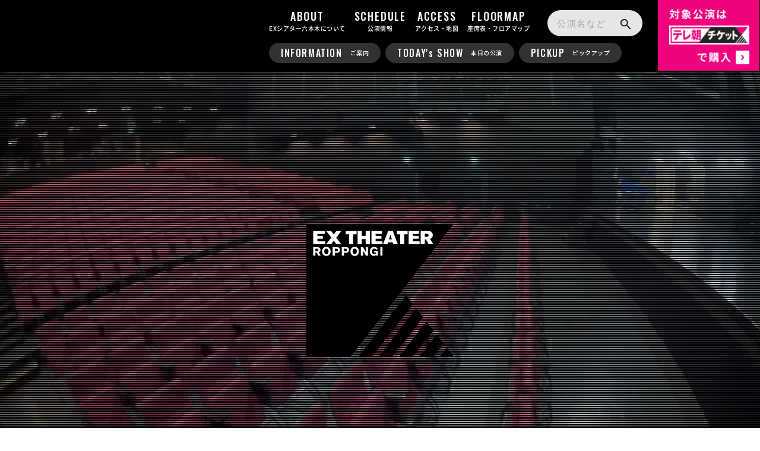

--- FILE ---
content_type: text/html; charset=UTF-8
request_url: https://ex-theater.com/
body_size: 3734
content:
<!doctype html>
<html class="no-js" prefix="og: http://ogp.me/ns#">
  <head itemscope itemtype="http://schema.org/WebSite">
    <meta charset="utf-8">
    <meta name="viewport" content="width=device-width,initial-scale=1">
    <title>EX THEATER ROPPONGI 公式サイト</title>
    <meta property="og:title" content="EX THEATER ROPPONGI 公式サイト" />
    <meta name="description" content="六本木にある劇場「EX THEATER ROPPONGI」の公式サイト　公演スケジュール、アクセス、フロアマップなど">
    <meta property="og:description" content="六本木にある劇場「EX THEATER ROPPONGI」の公式サイト　公演スケジュール、アクセス、フロアマップなど" />
    <meta name="keywords" content="EX THEATER ROPPONGI,六本木,ＥＸシアター,イーエックスシアター,劇場,アーティスト情報,イベント情報">
    <meta name="category" content="">
    <meta property="mixi:image" content="https://ex-theater.com/OG.jpg" />
    <meta property=" og:image" content="https://ex-theater.com/OG.jpg" />
<link rel="shortcut icon" href="https://ex-theater.com/img/favicon.ico" />
  

  <link rel=" stylesheet" href="css/pc.css" media="print, screen and (min-width:835px)">
    <link rel="stylesheet" href="css/sp.css" media="screen and (max-width:834px)">
    <script src="js/init.js"></script>
  </head>
  <body class="top">
    <div id="wholl" class="wholl">
      <div id="wrapper" class="wrapper">
        <div class="parts-header"></div>
        <div class="api-modal"></div>
        <section class="mv">
          <div class="mv-bg"></div>
          <video id="video" webkit-playsinline="" playsinline="" muted="" autoplay="" loop="" src="common-img/video/LINE_MOVIE_1568969195537.mp4"></video>
          <img class="mv-logo" src="common-img/mv_logo.png" alt="">
</section>
          <div id="todays-show" class="parts-today"></div>
          <!-- todays-show -->
          <section id="pick-up" class="pick-up">
            <div class="pick-up-ttl-wrap">
              <h2 class="pick-up-ttl">PICKUP</h2>
            </div>
            <div class="pick-up-item-list-wrap">
              <div class="pick-up-item-list-wrap-inner">
                <div class="swiper">
                  <div class="swiper-wrapper pick-up-item-list">
                      <!-- swiper -->
                  </div>
                </div>
                <div class="swiper-pagination-wrap">
                  <div class="swiper-button-prev"></div>
                  <div class="swiper-button-next"></div>
                  <div class="swiper-pagination"></div>
                </div>
              </div>
            </div><!-- pick-up-item-list-wrap -->
          </section><!-- pick-up -->
          <section id="infomation" class="infomation">
            <div class="infomation-ttl-wrap">
              <h2 class="infomation-ttl">INFORMATION</h2>
            </div>
            <div class="infomation-list-wrap">
              <ul class="infomation-list"></ul>
            </div>
            <!-- SNSボタン読み込み -->
            <div class="parts-sns"></div>
          </section>
          <div class="parts-bnr"></div>
          <div class="parts-footer"></div>
          <div id="page-up" style="display:none">
            <img src="common-img/pagetop.png" />
</div>
          </div><!-- wrapper -->
      </div><!-- wholl -->
      <script src="js/lib/jquery-2.2.4.min.js"></script>
      <script src="js/lib/page-top.js"></script>
      <script src="js/lib/swiper-bundle.min.js"></script>
      <script src="js/lib/jquery.colorbox-min.js"></script>
      <script src="js/lib/jquery.matchHeight.js"></script>
      <script src="js/lib/floormap.js"></script>
      <script src="js/lib/peco-list.js"></script>
      <script src="js/app.js"></script>
      <script src="js/pickup.js"></script>
  </body>
</html>

--- FILE ---
content_type: text/html; charset=UTF-8
request_url: https://ex-theater.com/parts/header.html
body_size: 2967
content:
<header class="header">
  <div class="header-logo-wrap">
    <a class="header-logo opac" data-href="index.html"></a>
    <!-- <div class="anniversary-logo"></div>-->
  </div>
  <div class="header-menu sp">
    <span></span>
    <span></span>
    <span></span>
  </div>
  <div class="header-inner">
    <nav>
      <ul class="header-item-list">
        <li class="header-item ">
          <a class="opac" data-href="about/">
              <span class="item-title">ABOUT</span>
              <span class="item-sub">EXシアター六本木について</span>
            </a>
        </li>
        <li class="header-item ">
          <a class="opac" data-href="schedule/">
              <span class="item-title">SCHEDULE</span>
              <span class="item-sub">公演情報</span>
            </a>
        </li>
        <li class="header-item ">
          <a class="opac" data-href="access/">
              <span class="item-title">ACCESS</span>
              <span class="item-sub">アクセス・地図</span>
            </a>
        </li>
        <li class="header-item ">
          <a class="opac" data-href="floormap/">
              <span class="item-title">FLOORMAP</span>
              <span class="item-sub">座席表・フロアマップ</span>
            </a>
        </li>
        <li class="header-item sp">
          <a class="opac" data-href="#infomation">
              <span class="item-title">INFORMATION</span>
              <span class="item-sub">ご案内</span>
            </a>
        </li>
        <li class="header-item sp">
          <a class="opac" data-href="#todays-show">
              <span class="item-title">TODAY&#39;s SHOW</span>
              <span class="item-sub">本日の公演</span>
            </a>
        </li>
        <li class="header-item sp">
          <a class="opac" data-href="#pick-up">
              <span class="item-title">PICKUP</span>
              <span class="item-sub">ピックアップ</span>
            </a>
        </li>
      </ul>
      <ul class="header-item-list2 pc">
        <li class="header-item2">
          <a class="opac" data-href="#infomation" href="#infomation">
            <span class="item-title2">INFORMATION</span>
            <span class="item-sub2">ご案内</span>
          </a>
        </li>
        <li class="header-item2">
          <a class="opac" data-href="#todays-show" href="#todays-show">
            <span class="item-title2">TODAY's SHOW</span>
            <span class="item-sub2">本日の公演</span>
          </a>
        </li>
        <li class="header-item2">
          <a class="opac" data-href="#pick-up" href="#pick-up">
            <span class="item-title2">PICKUP</span>
            <span class="item-sub2">ピックアップ</span>
          </a>
        </li>
      </ul>
    </nav>
    <form class="header-search" data-search="result/">
      <input type="search" name="search" placeholder="公演名など">
      <button type="submit" class="opac"></button>
    </form>
    <a class="header-ticket opac" href="https://www.tv-asahi.co.jp/ticket/" target="_blank"></a>
  </div>
</header>


--- FILE ---
content_type: text/html; charset=UTF-8
request_url: https://ex-theater.com/parts/footer.html
body_size: 4153
content:
<footer class="footer">
  <div class="footer-container">
    <div class="footer-inner">
      <div class="footer-item-list-wrapper">
        <div class="footer-item_ttl">サイトマップ</div>
        <ul class="footer-item-list">
          <li class="footer-item ">
            <a class="opac" data-href="about/">ABOUT-EXシアター六本木について</a>
          </li>
          <li class="footer-item ">
            <a class="opac" data-href="schedule/">SCHEDULE-公演情報</a>
          </li>
          <li class="footer-item ">
            <a class="opac" data-href="access/">ACCESS-アクセス・地図</a>
          </li>
          <li class="footer-item ">
            <a class="opac" data-href="floormap/">FLOOR MAP-座席表・フロアマップ</a>
          </li>
          <li class="footer-item ">
            <a class="opac" data-href="history/">HISTORY-公演履歴</a>
          </li>
          <li class="footer-item ">
            <a class="opac" data-href="neighborhood/">NEIBORHOOD-近隣紹介</a>
          </li>
        </ul>
      </div>
      <div class="footer-item-list-wrapper">
        <div class="footer-item_ttl">関連リンク</div>
        <ul class="footer-item-list">
          <li class="footer-item ">
            <a class="opac" data-href="https://www.tv-asahi.co.jp/">テレビ朝日</a>
          </li>
          <li class="footer-item ">
            <a class="opac" data-href="https://www.tv-asahi.co.jp/privacy/online.html">プライバシーポリシー</a>
          </li>
          <li class="footer-item mt">
            <a class="opac" data-href="https://www.tv-asahi.co.jp/event/">テレビ朝日イベントウェブ</a>
          </li>
          <li class="footer-item ">
            <a class="opac" data-href="http://www.acpc.or.jp/">一般社団法人 コンサートプロモーターズ協会</a>
          </li>
          <li class="footer-item mt">
            <a class="opac" data-href="https://www.tv-asahi.co.jp/ticket/">テレ朝チケット</a>
          </li>
          <li class="footer-item ">
            <a class="opac" data-href="https://www.tv-asahi.co.jp/douga_mv/ex-theater-online/">EX THEATER ONLINE</a>
          </li>
          <li class="footer-item mt">
            <a class="opac" data-href="https://www.roppongihills.com/facilities_service/ticket/">六本木ヒルズチケ得</a>
          </li>
        </ul>
      </div>
      <div class="footer-item-list-wrapper">
        <div class="footer-item_ttl">SNS</div>
        <ul class="footer-item-list">
          <li class="footer-item ">
            <a class="opac" data-href="https://twitter.com/EXTHEATER">X</a>
          </li>
          <li class="footer-item ">
            <a class="opac" data-href="https://www.facebook.com/EXTHEATER">Facebook</a>
          </li>
          <li class="footer-item ">
            <a class="opac" data-href="https://www.instagram.com/extheater_roppongi/">Instagram</a>
          </li>
          <li class="footer-item ">
            <a class="opac" data-href="https://www.tv-asahi.co.jp/reading/ex-theater/">EXシアターBLOG</a>
          </li>
        </ul>
      </div>
      <div class="footer-item-list-wrapper">
        <div class="footer-item_ttl">ご利用案内</div>
        <ul class="footer-item-list">
          <li class="footer-item ">
            <a class="opac" data-href="spec/">SPEC-スペック一覧</a>
          </li>
          <li class="footer-item ">
            <a class="opac" data-href="password/">ログインパスワードのお申し込み</a>
          </li>
          <li class="footer-item mt">
            <div>【賃館に関するお問い合わせ】<br>会場の空きスケジュールお問い合わせ・<br>お申し込みは、お電話にてお問い合わせ<br>ください。</div>
          </li>
        </ul>
      </div>
      <div class="footer-item-list-wrapper">
        <div class="footer-item_ttl">住所・電話番号</div>
        <ul class="footer-item-list">
          <li class="footer-item ">
            <div>〒106-0031　東京都港区西麻布1-2-9<br>03-6406-2222(代表) 　平日：11:00～18:00</div>
          </li>
        </ul>
      </div>
    </div>
    <div class="footer-copy">Copyright© tv asahi All rights reserved.</div>
  </div>
</footer>

--- FILE ---
content_type: text/html; charset=UTF-8
request_url: https://ex-theater.com/parts/bnr.html
body_size: 1385
content:
<div class="bnr-inner">
  <ul class="bnr-list">
    <li class="bnr-item">
      <a class="opac" href="https://www.tv-asahi.co.jp/ticket/" target="_blank">
                <img data-img="img/bnr/image01.jpg" alt="テレ朝チケット">
            </a>
    </li>
    <li class="bnr-item">
      <a class="opac" href="https://www.tv-asahi.co.jp/event/" target="_blank">
                <img data-img="img/bnr/image02.jpg" alt="イベントWEB">
            </a>
    </li>
    <li class="bnr-item">
      <a class="opac" href="https://www.tv-asahi.co.jp/douga_mv/ex-theater-online/" target="_blank">
                <img data-img="img/bnr/image03.jpg" alt="ONLINE">
            </a>
    </li>
    <li class="bnr-item">
      <a class="opac external-link" href="https://www.roppongihills.com/facilities_service/ticket/" target="_blank">
                <img data-img="img/bnr/image04.jpg" alt="チケ得">
            </a>
    </li>
    <li class="bnr-item">
      <a class="opac"  data-href="neighborhood/">
                <img data-img="img/bnr/image05.jpg" alt="近隣店舗">
            </a>
    </li>
    <li class="bnr-item">
      <a class="opac external-link"  href="http://www.ftaj.jp/" target="_blank">
                <img data-img="img/bnr/image06.jpg" alt="適正協議会">
            </a>
    </li>
    <li class="bnr-item">
      <a class="opac external-link"  href="https://www.tenbai-no.jp/" target="_blank">
                <img data-img="img/bnr/image07.jpg" alt="転売NO">
            </a>
    </li>
  </ul>
</div>

--- FILE ---
content_type: text/html
request_url: https://ex-theater.com/parts/sns.html
body_size: 199
content:
<div class="sns">
  <p class="sns-title">SHARE</p>
  <div class="sns-btn-wrap">
    <a class="opac sns-btn-facebook social-button-icon" href="" target="_blank"></a>
    <a class="opac sns-btn-twitter social-button-icon" href="" target="_blank"></a>
    <a class="opac sns-btn-line social-button-icon" href="" target="_blank"></a>
  </div>
</div>

--- FILE ---
content_type: text/html; charset=UTF-8
request_url: https://ex-theater.com/parts/today.html
body_size: 1493
content:
<section class="todays-show">

  <div class="todays-show-ttl-wrap">
    <h2 class="todays-show-ttl">TODAY's SHOW</h2>
    <p class="todays-show-date">1.18<span>Sun</span></p>
  </div>

  <div class="todays-show-item-wrap">
    <div class="todays-show-item">
      

      <div class="left-wrap">
         
                    <img src="/ex-theater/today/1051/images/xqj7WvEV4E.jpg" alt="">
                   
      </div>



      <div class="right-wrap">
        
      
                  <div class="right-wrap-inner">

          
                        <h3 class="todays-show-item-ttl">PENGUIN RESEARCH<br />
10th ANNIVERSARY TOUR<br />
“敗者復活戦自由形”</h3>
            
            
          
                

          <div class="show-item-table-wrap show-item-table-wrap-today">


                        <div class="show-item-table">
              <div class="show-item-table-head">時間</div>
              <div class="show-item-table-text">開場 16:30<br />
開演 17:30</div>
            </div>
            
            
          </div>

          
                    <div class="btn-wrap btn-wrap-right u-mbn">
            <a class="btn-arrow opac" href="schedule/1935/">詳細はこちら</a>
          </div>
          
        </div>
                

         


      </div>
    </div>
  </div>
  <div class="pc todays-show-note"> 公演の最新情報や当日券についてはXをご確認ください </div>
  <div class="pc btn-wrap btn-wrap-center u-mbn">
    <a class="btn-arrow opac external-link" href="https://twitter.com/EXTHEATER" target="_blank">
      公式X
    </a>
  </div>
</section>

--- FILE ---
content_type: text/css
request_url: https://ex-theater.com/css/pc.css
body_size: 105965
content:
@charset "UTF-8";
/* http://meyerweb.com/eric/tools/css/reset/
   v2.0 | 20110126
   License: none (public domain)
*/
@import url("https://fonts.googleapis.com/css2?family=Oswald:wght@300;400;500;600;700&display=swap");
@import url("https://fonts.googleapis.com/css2?family=Noto+Sans+JP:wght@500;700&display=swap");
html,
body,
div,
span,
applet,
object,
iframe,
h1,
h2,
h3,
h4,
h5,
h6,
p,
blockquote,
pre,
a,
abbr,
acronym,
address,
big,
cite,
code,
del,
dfn,
em,
img,
ins,
kbd,
q,
s,
samp,
small,
strike,
strong,
sub,
sup,
tt,
var,
b,
u,
i,
center,
dl,
dt,
dd,
ol,
ul,
li,
fieldset,
form,
label,
legend,
table,
caption,
tbody,
tfoot,
thead,
tr,
th,
td,
article,
aside,
canvas,
details,
embed,
figure,
figcaption,
footer,
header,
hgroup,
menu,
nav,
output,
ruby,
section,
summary,
time,
mark,
audio,
video {
  margin: 0;
  padding: 0;
  border: 0;
  vertical-align: baseline;
}

/* HTML5 display-role reset for older browsers */
article,
aside,
details,
figcaption,
figure,
footer,
header,
hgroup,
menu,
nav,
section {
  display: block;
}

body {
  line-height: 1;
}

ol,
ul {
  list-style: none;
}

blockquote,
q {
  quotes: none;
}

blockquote:before,
blockquote:after,
q:before,
q:after {
  content: "";
  content: none;
}

table {
  border-collapse: collapse;
  border-spacing: 0;
}

#wrapper .mv .swiper-slide {
  opacity: 0 !important;
}
#wrapper .mv .swiper-slide.swiper-slide-active {
  opacity: 1 !important;
  position: relative;
}

.disable {
  cursor: default;
  pointer-events: none;
}

body {
  -webkit-text-size-adjust: 100%;
  font-family: "Noto Sans", "ヒラギノ角ゴ W3", "メイリオ", "ＭＳ Ｐゴシック", sans-serif;
  color: #000000;
}

[type=search]::-webkit-search-cancel-button,
[type=search]::-webkit-search-decoration {
  -webkit-appearance: none;
}

input {
  outline: none;
}

#wrapper {
  overflow-x: hidden;
}

*, *::before, *::after {
  box-sizing: border-box;
  word-break: break-all;
}

p,
h2,
div {
  max-height: 99999rem;
  -webkit-text-size-adjust: 100%;
}

#wrapper {
  font-family: "Noto Sans", "ヒラギノ角ゴ W3", "メイリオ", "ＭＳ Ｐゴシック", sans-serif;
  color: #000000;
}

a:link,
a:visited {
  text-decoration: none;
}

a:hover,
.a:active {
  text-decoration: none;
}

.aside-container a {
  text-decoration: none;
}

a.no-link {
  pointer-events: none;
}

.u-tl {
  text-align: left !important;
}

.u-tc {
  text-align: center !important;
}

.u-tr {
  text-align: right !important;
}

.u-db {
  display: block !important;
}

.u-di {
  display: inline-block !important;
}

.u-fl {
  float: left !important;
}

.u-fr {
  float: right !important;
}

.u-b {
  font-weight: bold !important;
}

.u-cp {
  cursor: pointer !important;
}

.u-vt {
  vertical-align: top !important;
}

.u-vm {
  vertical-align: middle !important;
}

.u-vba {
  vertical-align: baseline !important;
}

.u-vbo {
  vertical-align: bottom !important;
}

.u-red {
  color: #C70000 !important;
}

.u-blue {
  color: #2845AA !important;
}

.u-mtn {
  margin-top: 0 !important;
}

.u-mbn {
  margin-bottom: 0 !important;
}

.u-ptn {
  padding-top: 0 !important;
}

.u-pbn {
  padding-bottom: 0 !important;
}

.u-lsn {
  letter-spacing: 0 !important;
}

.link-text {
  color: #21486C !important;
  text-decoration: underline !important;
}

@font-face {
  font-family: "Noto Sans";
  font-style: normal;
  font-weight: 100;
  src: url("../font/NotoSansCJKjp-Thin.eot");
  /* IE9 Compat Modes */
  src: url("../font/NotoSansCJKjp-Thin.eot?#iefix") format("embedded-opentype"), url("../font/NotoSansCJKjp-Thin.woff") format("woff"), url("../font/NotoSansCJKjp-Thin.ttf") format("truetype");
  /* Safari, Android, iOS */
}
@font-face {
  font-family: "Noto Sans";
  font-style: normal;
  font-weight: 200;
  src: url("../font/NotoSansCJKjp-Light.eot");
  src: url("../font/NotoSansCJKjp-Light.eot?#iefix") format("embedded-opentype"), url("../font/NotoSansCJKjp-Light.woff") format("woff"), url("../font/NotoSansCJKjp-Light.ttf") format("truetype");
}
@font-face {
  font-family: "Noto Sans";
  font-style: normal;
  font-weight: 300;
  src: url("../font/NotoSansCJKjp-DemiLight.eot");
  src: url("../font/NotoSansCJKjp-DemiLight.eot?#iefix") format("embedded-opentype"), url("../font/NotoSansCJKjp-DemiLight.woff") format("woff"), url("../font/NotoSansCJKjp-DemiLight.ttf") format("truetype");
}
@font-face {
  font-family: "Noto Sans";
  font-style: normal;
  font-weight: 400;
  src: url("../font/NotoSansCJKjp-Regular.eot");
  src: url("../font/NotoSansCJKjp-Regular.eot?#iefix") format("embedded-opentype"), url("../font/NotoSansCJKjp-Regular.woff") format("woff"), url("../font/NotoSansCJKjp-Regular.ttf") format("truetype");
}
@font-face {
  font-family: "Noto Sans";
  font-style: normal;
  font-weight: 500;
  src: url("../font/NotoSansCJKjp-Medium.eot");
  src: url("../font/NotoSansCJKjp-Medium.eot?#iefix") format("embedded-opentype"), url("../font/NotoSansCJKjp-Medium.woff") format("woff"), url("../font/NotoSansCJKjp-Medium.ttf") format("truetype");
}
@font-face {
  font-family: "Noto Sans";
  font-style: normal;
  font-weight: 700;
  src: url("../font/NotoSansCJKjp-Bold.eot");
  src: url("../font/NotoSansCJKjp-Bold.eot?#iefix") format("embedded-opentype"), url("../font/NotoSansCJKjp-Bold.woff") format("woff"), url("../font/NotoSansCJKjp-Bold.ttf") format("truetype");
}
@font-face {
  font-family: "Noto Sans";
  font-style: normal;
  font-weight: 900;
  src: url("../font/NotoSansCJKjp-Black.eot");
  src: url("../font/NotoSansCJKjp-Black.eot?#iefix") format("embedded-opentype"), url("../font/NotoSansCJKjp-Black.woff") format("woff"), url("../font/NotoSansCJKjp-Black.ttf") format("truetype");
}
@media screen and (min-width: 1050px) {
  .header {
    height: 119px;
    display: -webkit-box;
    display: -webkit-flex;
    display: -ms-flexbox;
    display: flex;
    -webkit-box-pack: justify;
    -webkit-justify-content: space-between;
    -ms-flex-pack: justify;
    justify-content: space-between;
    background: #000;
  }
  .header .header-logo-wrap {
    padding: 0px 0 0px 23px;
    display: -webkit-box;
    display: -webkit-flex;
    display: -ms-flexbox;
    display: flex;
    -webkit-box-align: center;
    -webkit-align-items: center;
    -ms-flex-align: center;
    align-items: center;
  }
  .header .header-logo-wrap .header-logo {
    background: url(../common-img/head-logo-pc.svg) no-repeat;
    width: 491px;
    height: 53px;
    display: block;
  }
  .header .header-inner {
    display: -webkit-box;
    display: -webkit-flex;
    display: -ms-flexbox;
    display: flex;
  }
  .header .header-item-list {
    display: -webkit-box;
    display: -webkit-flex;
    display: -ms-flexbox;
    display: flex;
    padding: 14px 0 0;
  }
  .header .header-item:not(:last-of-type) {
    margin-right: 35px;
  }
  .header .header-item a {
    display: block;
    color: #ffffff;
    text-align: center;
    position: relative;
  }
  .header .header-item a .item-title {
    display: block;
    font-size: 18px;
    line-height: 1.5;
    letter-spacing: 0.1em;
    font-family: "Oswald", "sans-serif";
    font-weight: 500;
  }
  .header .header-item a .item-sub {
    display: block;
    font-size: 10px;
    line-height: 1.4;
    letter-spacing: 0.05em;
    font-family: "Noto Sans", "ヒラギノ角ゴ W3", "メイリオ", "ＭＳ Ｐゴシック", sans-serif;
    font-weight: 500;
  }
  .header .header-item a.current {
    color: #F0027F;
  }
  .header .header-item a.current::before {
    content: "";
    position: absolute;
    bottom: -9px;
    left: 0;
    width: 100%;
    height: 2px;
    background-color: #F0027F;
  }
  .header .header-item-list2 {
    position: absolute;
    display: -webkit-box;
    display: -webkit-flex;
    display: -ms-flexbox;
    display: flex;
    margin-top: 17px;
    margin-bottom: 13px;
  }
  .header .header-item2 {
    margin-left: 8px;
  }
  .header .header-item2:first-child {
    margin-left: 0;
  }
  .header .header-item2 a {
    padding: 5px 20px;
    background: #323232;
    border-radius: 100px;
    display: -webkit-box;
    display: -webkit-flex;
    display: -ms-flexbox;
    display: flex;
    -webkit-box-align: center;
    -webkit-align-items: center;
    -ms-flex-align: center;
    align-items: center;
  }
  .header .header-item2 a .item-title2 {
    color: #fff;
    font-family: "Oswald";
    font-weight: 500;
    font-size: 16px;
    line-height: 24px;
    letter-spacing: 0.1em;
  }
  .header .header-item2 a .item-sub2 {
    font-family: "Noto Sans JP";
    font-weight: 500;
    font-size: 10px;
    line-height: 14px;
    letter-spacing: 0.05em;
    color: #FFFFFF;
    margin-left: 13px;
  }
  .header .header-search {
    width: 160px;
    height: 70px;
    padding: 17px 0 0;
    margin-right: 2vw;
    position: relative;
  }
  .header .header-search input {
    -webkit-appearance: textfield;
  }
  .header .header-search input[type=submit] {
    -moz-appearance: none;
    appearance: none;
    -webkit-appearance: none;
  }
  .header .header-search button {
    content: "";
    position: absolute;
    background-image: url(../common-img/search-icon.png);
    background-position: top;
    background-repeat: no-repeat;
    background-size: 100%;
    background-color: transparent;
    display: inline-block;
    width: 24px;
    height: 24px;
    top: 40px;
    right: 16px;
    -webkit-transform: translateY(-50%);
    transform: translateY(-50%);
    z-index: 10;
    outline: 0;
    border: none;
    cursor: pointer;
  }
  .header .header-search input {
    width: 100%;
    height: 44px;
    border-radius: 60px;
    padding-left: 16px;
    padding-right: 41px;
    font-size: 15px;
    letter-spacing: 0.1em;
    background-color: rgba(255, 255, 255, 0.9);
    border: none;
    display: block;
  }
  .header .header-search input::-webkit-input-placeholder {
    color: #A4A4A4;
  }
  .header .header-search input::-moz-placeholder {
    color: #A4A4A4;
  }
  .header .header-search input::-moz-placeholder {
    color: #A4A4A4;
  }
  .header .header-search input:-ms-input-placeholder {
    color: #A4A4A4;
  }
  .header .header-ticket {
    display: block;
    width: 172px;
    height: 119px;
    background: url(../common-img/btn-ticket.png) no-repeat;
    background-size: contain;
  }
}
/* ===============================================
	レスポンシブ調整
=============================================== */
@media screen and (min-width: 1051px) and (max-width: 1500px) {
  .header .header-item:not(:last-of-type) {
    margin-right: 25px;
  }
}
@media screen and (min-width: 1051px) and (max-width: 1450px) {
  .header .header-item:not(:last-of-type) {
    margin-right: 15px;
  }

  .header .header-item-list {
    margin-right: 15px;
  }
}
@media screen and (min-width: 1051px) and (max-width: 1350px) {
  .header .header-logo-wrap .header-logo {
    background: url(../common-img/head-logo-sp.svg) no-repeat;
    background-size: contain;
    width: 250px;
    height: 72px;
    display: block;
  }
}
@media screen and (min-width: 1051px) and (max-width: 1150px) {
  .header .header-logo-wrap .header-logo {
    background: url(../common-img/head-logo-sp.svg) no-repeat;
    background-size: contain;
    width: 200px;
    height: 60px;
    display: block;
  }
}
@media screen and (max-width: 1050px) {
  .noscroll {
    overflow: hidden;
    height: 100%;
  }

  .header .header-menu {
    display: block !important;
  }

  .header {
    display: -webkit-box;
    display: -webkit-flex;
    display: -ms-flexbox;
    display: flex;
    -webkit-box-pack: justify;
    -webkit-justify-content: space-between;
    -ms-flex-pack: justify;
    justify-content: space-between;
    -webkit-box-align: center;
    -webkit-align-items: center;
    -ms-flex-align: center;
    align-items: center;
    padding: 1.8320610687vw 2.4427480916vw;
  }
  .header .header-logo {
    background: url(../common-img/head-logo-sp.svg) no-repeat;
    background-size: contain;
    width: 22.9007633588vw;
    height: 7.0229007634vw;
    display: block;
  }
  .header .header-inner {
    opacity: 0;
    pointer-events: none;
    -webkit-transition: 0.3s;
    transition: 0.3s;
    position: fixed;
    top: 0;
    left: 0;
    z-index: -1;
    width: 100%;
    min-height: 100vh;
    padding: 3.6641221374vw 3.7404580153vw 3.6641221374vw 3.7404580153vw;
    padding-top: 11.9083969466vw;
    background: rgba(0, 0, 0, 0.9);
  }
  .header .header-inner nav {
    margin-bottom: 3.358778626vw;
  }
  .header .header-inner.is-active {
    opacity: 1;
    pointer-events: auto;
    z-index: 100;
  }
  .header .header-menu {
    background-color: #ffffff;
    border-radius: 50%;
    width: 6.106870229vw;
    height: 6.106870229vw;
    position: relative;
    cursor: pointer;
    z-index: 101;
    -webkit-transition: 0.3s;
    transition: 0.3s;
  }
  .header .header-menu span {
    width: 2.9007633588vw;
    height: 0.3053435115vw;
    display: inline-block;
    background-color: #000000;
    position: absolute;
    left: 1.5267175573vw;
    border-radius: 20px;
    -webkit-transition: 0.3s;
    transition: 0.3s;
  }
  .header .header-menu span:nth-of-type(1) {
    top: 1.8320610687vw;
  }
  .header .header-menu span:nth-of-type(2) {
    top: 2.9007633588vw;
  }
  .header .header-menu span:nth-of-type(3) {
    top: 3.9694656489vw;
  }
  .header .header-menu.is-active {
    background-color: #1a1a1a;
  }
  .header .header-menu.is-active span {
    background: #fff;
  }
  .header .header-menu.is-active span:nth-of-type(1) {
    top: 2.9007633588vw;
    -webkit-transform: rotate(45deg);
    transform: rotate(45deg);
  }
  .header .header-menu.is-active span:nth-of-type(2) {
    opacity: 0;
  }
  .header .header-menu.is-active span:nth-of-type(3) {
    top: 2.9007633588vw;
    -webkit-transform: rotate(-45deg);
    transform: rotate(-45deg);
  }
  .header .header-item {
    padding-bottom: 2.2900763359vw;
    margin-bottom: 1.6427480916vw;
    border-bottom: 0.1526717557vw solid #464646;
    position: relative;
  }
  .header .header-item a {
    display: -webkit-box;
    display: -webkit-flex;
    display: -ms-flexbox;
    display: flex;
    -webkit-box-align: center;
    -webkit-align-items: center;
    -ms-flex-align: center;
    align-items: center;
    color: #ffffff;
  }
  .header .header-item a .item-title {
    font-size: 3.6641221374vw;
    line-height: 5.4305343511vw;
    line-height: 1.5;
    letter-spacing: 0.1em;
    font-family: "Oswald", "sans-serif";
    font-weight: 500;
    margin-right: 1.9847328244vw;
  }
  .header .header-item a .item-sub {
    font-size: 1.5267175573vw;
    line-height: 1.9847328244vw;
    letter-spacing: 0.05em;
    font-family: "Noto Sans", "ヒラギノ角ゴ W3", "メイリオ", "ＭＳ Ｐゴシック", sans-serif;
    font-weight: 500;
  }
  .header .header-search {
    width: 100%;
    position: relative;
  }
  .header .header-search::before {
    content: "";
    position: absolute;
    background-image: url(../common-img/search-icon.png);
    background-position: top;
    background-repeat: no-repeat;
    background-size: 100%;
    display: inline-block;
    width: 3.6641221374vw;
    height: 3.8167938931vw;
    top: 50%;
    right: 2.9007633588vw;
    -webkit-transform: translateY(-50%);
    transform: translateY(-50%);
    z-index: 10;
  }
  .header .header-search input {
    width: 100%;
    height: 7.0229007634vw;
    border-radius: 15.2671755725vw;
    padding-left: 2.4427480916vw;
    padding-right: 6.2595419847vw;
    font-size: 2.2900763359vw;
    letter-spacing: 0.1em;
    background-color: rgba(255, 255, 255, 0.9);
    border: none;
    display: block;
  }
  .header .header-search input::-webkit-input-placeholder {
    color: #A4A4A4;
  }
  .header .header-search input::-moz-placeholder {
    color: #A4A4A4;
  }
  .header .header-search input::-moz-placeholder {
    color: #A4A4A4;
  }
  .header .header-search input:-ms-input-placeholder {
    color: #A4A4A4;
  }
  .header .header-ticket {
    margin: 0 auto;
    display: block;
    width: 100%;
    height: 16.7938931298vw;
    background: url(../common-img/btn_ticket_sp.png) no-repeat center center;
    background-size: contain;
  }
}
.footer {
  background-color: #2B2B2B;
  padding-top: 53px;
  padding-bottom: 25px;
}
.footer .footer-container {
  width: 1090px;
  margin: 0 auto;
}
.footer .footer-inner {
  display: -webkit-box;
  display: -webkit-flex;
  display: -ms-flexbox;
  display: flex;
  -webkit-flex-wrap: wrap;
  -ms-flex-wrap: wrap;
  flex-wrap: wrap;
  -webkit-column-gap: 2.5%;
  column-gap: 2.5%;
  row-gap: 20px;
}
.footer .footer-item-list-wrapper {
  width: 25%;
}
.footer .footer-item-list-wrapper:nth-of-type(3) {
  width: 15%;
}
.footer .footer-item-list-wrapper:nth-of-type(4) {
  width: 27.5%;
}
.footer .footer-item-list-wrapper:nth-of-type(5) {
  width: 35%;
}
.footer .footer-item-list-wrapper:nth-of-type(4n) {
  margin-right: 0;
}
.footer .footer-item_ttl {
  font-family: "Noto Sans", "ヒラギノ角ゴ W3", "メイリオ", "ＭＳ Ｐゴシック", sans-serif;
  font-weight: 700;
  color: #ffffff;
  font-size: 16px;
  letter-spacing: 0.1em;
  line-height: 1.4375;
  margin-bottom: 17px;
  position: relative;
  padding-left: 20px;
}
.footer .footer-item_ttl::before {
  content: "";
  position: absolute;
  width: 10px;
  height: 3px;
  background-color: #F0027F;
  top: 50%;
  left: 0;
  -webkit-transform: translateY(-50%);
  transform: translateY(-50%);
}
.footer .footer-item-list {
  padding-left: 20px;
}
.footer .footer-item-list .footer-item:not(:first-of-type) {
  margin-top: 6px;
}
.footer .footer-item-list .footer-item.mt {
  margin-top: 20px;
}
.footer .footer-item-list .footer-item a {
  display: inline-block;
  color: #ffffff;
  text-decoration: underline;
  font-size: 14px;
  letter-spacing: 0.05em;
  line-height: 1.785;
  font-family: "Noto Sans", "ヒラギノ角ゴ W3", "メイリオ", "ＭＳ Ｐゴシック", sans-serif;
}
.footer .footer-item-list .footer-item div {
  color: #ffffff;
  font-size: 14px;
  letter-spacing: 0.05em;
  line-height: 1.785;
  font-family: "Noto Sans", "ヒラギノ角ゴ W3", "メイリオ", "ＭＳ Ｐゴシック", sans-serif;
}
.footer .footer-copy {
  text-align: center;
  color: #ffffff;
  font-family: "Noto Sans", "ヒラギノ角ゴ W3", "メイリオ", "ＭＳ Ｐゴシック", sans-serif;
  font-weight: 500;
  font-size: 14px;
  letter-spacing: 0.05em;
  line-height: 1.785;
  padding-top: 21px;
}

.bnr-inner {
  background: url(../common-img/bg_logo_wh.png) repeat-y top right, #fff;
}
.bnr-inner .bnr-list {
  width: 940px;
  margin: 0 auto;
  padding: 58px 0 15px;
  display: -webkit-box;
  display: -webkit-flex;
  display: -ms-flexbox;
  display: flex;
  -webkit-flex-wrap: wrap;
  -ms-flex-wrap: wrap;
  flex-wrap: wrap;
  -webkit-box-pack: center;
  -webkit-justify-content: center;
  -ms-flex-pack: center;
  justify-content: center;
}
.bnr-inner .bnr-list .bnr-item {
  margin-bottom: 42px;
  margin-right: 10px;
  width: 300px;
}
.bnr-inner .bnr-list .bnr-item:nth-child(3n) {
  margin-right: 0;
}
.bnr-inner .bnr-list .bnr-item:last-child {
  margin-right: 0;
}

/**
 * Swiper 8.4.5
 * Most modern mobile touch slider and framework with hardware accelerated transitions
 * https://swiperjs.com
 *
 * Copyright 2014-2022 Vladimir Kharlampidi
 *
 * Released under the MIT License
 *
 * Released on: November 21, 2022
 */
@font-face {
  font-family: swiper-icons;
  src: url("data:application/font-woff;charset=utf-8;base64, [base64]//wADZ2x5ZgAAAywAAADMAAAD2MHtryVoZWFkAAABbAAAADAAAAA2E2+eoWhoZWEAAAGcAAAAHwAAACQC9gDzaG10eAAAAigAAAAZAAAArgJkABFsb2NhAAAC0AAAAFoAAABaFQAUGG1heHAAAAG8AAAAHwAAACAAcABAbmFtZQAAA/gAAAE5AAACXvFdBwlwb3N0AAAFNAAAAGIAAACE5s74hXjaY2BkYGAAYpf5Hu/j+W2+MnAzMYDAzaX6QjD6/4//Bxj5GA8AuRwMYGkAPywL13jaY2BkYGA88P8Agx4j+/8fQDYfA1AEBWgDAIB2BOoAeNpjYGRgYNBh4GdgYgABEMnIABJzYNADCQAACWgAsQB42mNgYfzCOIGBlYGB0YcxjYGBwR1Kf2WQZGhhYGBiYGVmgAFGBiQQkOaawtDAoMBQxXjg/wEGPcYDDA4wNUA2CCgwsAAAO4EL6gAAeNpj2M0gyAACqxgGNWBkZ2D4/wMA+xkDdgAAAHjaY2BgYGaAYBkGRgYQiAHyGMF8FgYHIM3DwMHABGQrMOgyWDLEM1T9/w8UBfEMgLzE////P/5//f/V/xv+r4eaAAeMbAxwIUYmIMHEgKYAYjUcsDAwsLKxc3BycfPw8jEQA/[base64]/uznmfPFBNODM2K7MTQ45YEAZqGP81AmGGcF3iPqOop0r1SPTaTbVkfUe4HXj97wYE+yNwWYxwWu4v1ugWHgo3S1XdZEVqWM7ET0cfnLGxWfkgR42o2PvWrDMBSFj/IHLaF0zKjRgdiVMwScNRAoWUoH78Y2icB/yIY09An6AH2Bdu/UB+yxopYshQiEvnvu0dURgDt8QeC8PDw7Fpji3fEA4z/PEJ6YOB5hKh4dj3EvXhxPqH/SKUY3rJ7srZ4FZnh1PMAtPhwP6fl2PMJMPDgeQ4rY8YT6Gzao0eAEA409DuggmTnFnOcSCiEiLMgxCiTI6Cq5DZUd3Qmp10vO0LaLTd2cjN4fOumlc7lUYbSQcZFkutRG7g6JKZKy0RmdLY680CDnEJ+UMkpFFe1RN7nxdVpXrC4aTtnaurOnYercZg2YVmLN/d/gczfEimrE/fs/bOuq29Zmn8tloORaXgZgGa78yO9/cnXm2BpaGvq25Dv9S4E9+5SIc9PqupJKhYFSSl47+Qcr1mYNAAAAeNptw0cKwkAAAMDZJA8Q7OUJvkLsPfZ6zFVERPy8qHh2YER+3i/BP83vIBLLySsoKimrqKqpa2hp6+jq6RsYGhmbmJqZSy0sraxtbO3sHRydnEMU4uR6yx7JJXveP7WrDycAAAAAAAH//wACeNpjYGRgYOABYhkgZgJCZgZNBkYGLQZtIJsFLMYAAAw3ALgAeNolizEKgDAQBCchRbC2sFER0YD6qVQiBCv/H9ezGI6Z5XBAw8CBK/m5iQQVauVbXLnOrMZv2oLdKFa8Pjuru2hJzGabmOSLzNMzvutpB3N42mNgZGBg4GKQYzBhYMxJLMlj4GBgAYow/P/PAJJhLM6sSoWKfWCAAwDAjgbRAAB42mNgYGBkAIIbCZo5IPrmUn0hGA0AO8EFTQAA");
  font-weight: 400;
  font-style: normal;
}
:root {
  --swiper-theme-color:#007aff;
}

.swiper {
  margin-left: auto;
  margin-right: auto;
  position: relative;
  overflow: hidden;
  list-style: none;
  padding: 0;
  z-index: 1;
}

.swiper-vertical > .swiper-wrapper {
  -webkit-box-orient: vertical;
  -webkit-box-direction: normal;
  -webkit-flex-direction: column;
  -ms-flex-direction: column;
  flex-direction: column;
}

.swiper-wrapper {
  position: relative;
  width: 100%;
  height: 100%;
  z-index: 1;
  display: -webkit-box;
  display: -webkit-flex;
  display: -ms-flexbox;
  display: flex;
  -webkit-transition-property: -webkit-transform;
  transition-property: -webkit-transform;
  transition-property: transform;
  transition-property: transform, -webkit-transform;
  box-sizing: content-box;
}

.swiper-android .swiper-slide, .swiper-wrapper {
  -webkit-transform: translate3d(0px, 0, 0);
  transform: translate3d(0px, 0, 0);
}

.swiper-pointer-events {
  -ms-touch-action: pan-y;
  touch-action: pan-y;
}

.swiper-pointer-events.swiper-vertical {
  -ms-touch-action: pan-x;
  touch-action: pan-x;
}

.swiper-slide {
  -webkit-flex-shrink: 0;
  -ms-flex-negative: 0;
  flex-shrink: 0;
  width: 100%;
  height: 100%;
  position: relative;
  -webkit-transition-property: -webkit-transform;
  transition-property: -webkit-transform;
  transition-property: transform;
  transition-property: transform, -webkit-transform;
}

.swiper-slide-invisible-blank {
  visibility: hidden;
}

.swiper-autoheight, .swiper-autoheight .swiper-slide {
  height: auto;
}

.swiper-autoheight .swiper-wrapper {
  -webkit-box-align: start;
  -webkit-align-items: flex-start;
  -ms-flex-align: start;
  align-items: flex-start;
  -webkit-transition-property: height, -webkit-transform;
  transition-property: height, -webkit-transform;
  transition-property: transform, height;
  transition-property: transform, height, -webkit-transform;
}

.swiper-backface-hidden .swiper-slide {
  -webkit-transform: translateZ(0);
  transform: translateZ(0);
  -webkit-backface-visibility: hidden;
  backface-visibility: hidden;
}

.swiper-3d, .swiper-3d.swiper-css-mode .swiper-wrapper {
  -webkit-perspective: 1200px;
  perspective: 1200px;
}

.swiper-3d .swiper-cube-shadow, .swiper-3d .swiper-slide, .swiper-3d .swiper-slide-shadow, .swiper-3d .swiper-slide-shadow-bottom, .swiper-3d .swiper-slide-shadow-left, .swiper-3d .swiper-slide-shadow-right, .swiper-3d .swiper-slide-shadow-top, .swiper-3d .swiper-wrapper {
  -webkit-transform-style: preserve-3d;
  transform-style: preserve-3d;
}

.swiper-3d .swiper-slide-shadow, .swiper-3d .swiper-slide-shadow-bottom, .swiper-3d .swiper-slide-shadow-left, .swiper-3d .swiper-slide-shadow-right, .swiper-3d .swiper-slide-shadow-top {
  position: absolute;
  left: 0;
  top: 0;
  width: 100%;
  height: 100%;
  pointer-events: none;
  z-index: 10;
}

.swiper-3d .swiper-slide-shadow {
  background: rgba(0, 0, 0, 0.15);
}

.swiper-3d .swiper-slide-shadow-left {
  background-image: -webkit-linear-gradient(right, rgba(0, 0, 0, 0.5), rgba(0, 0, 0, 0));
  background-image: linear-gradient(to left, rgba(0, 0, 0, 0.5), rgba(0, 0, 0, 0));
}

.swiper-3d .swiper-slide-shadow-right {
  background-image: -webkit-linear-gradient(left, rgba(0, 0, 0, 0.5), rgba(0, 0, 0, 0));
  background-image: linear-gradient(to right, rgba(0, 0, 0, 0.5), rgba(0, 0, 0, 0));
}

.swiper-3d .swiper-slide-shadow-top {
  background-image: -webkit-linear-gradient(bottom, rgba(0, 0, 0, 0.5), rgba(0, 0, 0, 0));
  background-image: linear-gradient(to top, rgba(0, 0, 0, 0.5), rgba(0, 0, 0, 0));
}

.swiper-3d .swiper-slide-shadow-bottom {
  background-image: -webkit-linear-gradient(top, rgba(0, 0, 0, 0.5), rgba(0, 0, 0, 0));
  background-image: linear-gradient(to bottom, rgba(0, 0, 0, 0.5), rgba(0, 0, 0, 0));
}

.swiper-css-mode > .swiper-wrapper {
  overflow: auto;
  scrollbar-width: none;
  -ms-overflow-style: none;
}

.swiper-css-mode > .swiper-wrapper::-webkit-scrollbar {
  display: none;
}

.swiper-css-mode > .swiper-wrapper > .swiper-slide {
  scroll-snap-align: start start;
}

.swiper-horizontal.swiper-css-mode > .swiper-wrapper {
  -webkit-scroll-snap-type: x mandatory;
  -ms-scroll-snap-type: x mandatory;
  scroll-snap-type: x mandatory;
}

.swiper-vertical.swiper-css-mode > .swiper-wrapper {
  -webkit-scroll-snap-type: y mandatory;
  -ms-scroll-snap-type: y mandatory;
  scroll-snap-type: y mandatory;
}

.swiper-centered > .swiper-wrapper::before {
  content: "";
  -webkit-flex-shrink: 0;
  -ms-flex-negative: 0;
  flex-shrink: 0;
  -webkit-box-ordinal-group: 10000;
  -webkit-order: 9999;
  -ms-flex-order: 9999;
  order: 9999;
}

.swiper-centered.swiper-horizontal > .swiper-wrapper > .swiper-slide:first-child {
  -webkit-margin-start: var(--swiper-centered-offset-before);
  margin-inline-start: var(--swiper-centered-offset-before);
}

.swiper-centered.swiper-horizontal > .swiper-wrapper::before {
  height: 100%;
  min-height: 1px;
  width: var(--swiper-centered-offset-after);
}

.swiper-centered.swiper-vertical > .swiper-wrapper > .swiper-slide:first-child {
  -webkit-margin-before: var(--swiper-centered-offset-before);
  margin-block-start: var(--swiper-centered-offset-before);
}

.swiper-centered.swiper-vertical > .swiper-wrapper::before {
  width: 100%;
  min-width: 1px;
  height: var(--swiper-centered-offset-after);
}

.swiper-centered > .swiper-wrapper > .swiper-slide {
  scroll-snap-align: center center;
}

.swiper-virtual .swiper-slide {
  -webkit-backface-visibility: hidden;
  -webkit-transform: translateZ(0);
  transform: translateZ(0);
}

.swiper-virtual.swiper-css-mode .swiper-wrapper::after {
  content: "";
  position: absolute;
  left: 0;
  top: 0;
  pointer-events: none;
}

.swiper-virtual.swiper-css-mode.swiper-horizontal .swiper-wrapper::after {
  height: 1px;
  width: var(--swiper-virtual-size);
}

.swiper-virtual.swiper-css-mode.swiper-vertical .swiper-wrapper::after {
  width: 1px;
  height: var(--swiper-virtual-size);
}

:root {
  --swiper-navigation-size:44px;
}

.swiper-button-next, .swiper-button-prev {
  position: absolute;
  top: 50%;
  width: calc(var(--swiper-navigation-size) / 44 * 27);
  height: var(--swiper-navigation-size);
  margin-top: calc(0px - var(--swiper-navigation-size) / 2);
  z-index: 10;
  cursor: pointer;
  display: -webkit-box;
  display: -webkit-flex;
  display: -ms-flexbox;
  display: flex;
  -webkit-box-align: center;
  -webkit-align-items: center;
  -ms-flex-align: center;
  align-items: center;
  -webkit-box-pack: center;
  -webkit-justify-content: center;
  -ms-flex-pack: center;
  justify-content: center;
  color: var(--swiper-navigation-color, var(--swiper-theme-color));
}

.swiper-button-next.swiper-button-disabled, .swiper-button-prev.swiper-button-disabled {
  opacity: 0.35;
  cursor: auto;
  pointer-events: none;
}

.swiper-button-next.swiper-button-hidden, .swiper-button-prev.swiper-button-hidden {
  opacity: 0;
  cursor: auto;
  pointer-events: none;
}

.swiper-navigation-disabled .swiper-button-next, .swiper-navigation-disabled .swiper-button-prev {
  display: none !important;
}

.swiper-button-next:after, .swiper-button-prev:after {
  font-family: swiper-icons;
  font-size: var(--swiper-navigation-size);
  text-transform: none !important;
  letter-spacing: 0;
  font-variant: initial;
  line-height: 1;
}

.swiper-button-prev, .swiper-rtl .swiper-button-next {
  left: 10px;
  right: auto;
}

.swiper-button-prev:after, .swiper-rtl .swiper-button-next:after {
  content: "prev";
}

.swiper-button-next, .swiper-rtl .swiper-button-prev {
  right: 10px;
  left: auto;
}

.swiper-button-next:after, .swiper-rtl .swiper-button-prev:after {
  content: "next";
}

.swiper-button-lock {
  display: none;
}

.swiper-pagination {
  position: absolute;
  text-align: center;
  -webkit-transition: 0.3s opacity;
  transition: 0.3s opacity;
  -webkit-transform: translate3d(0, 0, 0);
  transform: translate3d(0, 0, 0);
  z-index: 10;
}

.swiper-pagination.swiper-pagination-hidden {
  opacity: 0;
}

.swiper-pagination-disabled > .swiper-pagination, .swiper-pagination.swiper-pagination-disabled {
  display: none !important;
}

.swiper-horizontal > .swiper-pagination-bullets, .swiper-pagination-bullets.swiper-pagination-horizontal, .swiper-pagination-custom, .swiper-pagination-fraction {
  bottom: 10px;
  left: 0;
  width: 100%;
}

.swiper-pagination-bullets-dynamic {
  overflow: hidden;
  font-size: 0;
}

.swiper-pagination-bullets-dynamic .swiper-pagination-bullet {
  -webkit-transform: scale(0.33);
  transform: scale(0.33);
  position: relative;
}

.swiper-pagination-bullets-dynamic .swiper-pagination-bullet-active {
  -webkit-transform: scale(1);
  transform: scale(1);
}

.swiper-pagination-bullets-dynamic .swiper-pagination-bullet-active-main {
  -webkit-transform: scale(1);
  transform: scale(1);
}

.swiper-pagination-bullets-dynamic .swiper-pagination-bullet-active-prev {
  -webkit-transform: scale(0.66);
  transform: scale(0.66);
}

.swiper-pagination-bullets-dynamic .swiper-pagination-bullet-active-prev-prev {
  -webkit-transform: scale(0.33);
  transform: scale(0.33);
}

.swiper-pagination-bullets-dynamic .swiper-pagination-bullet-active-next {
  -webkit-transform: scale(0.66);
  transform: scale(0.66);
}

.swiper-pagination-bullets-dynamic .swiper-pagination-bullet-active-next-next {
  -webkit-transform: scale(0.33);
  transform: scale(0.33);
}

.swiper-pagination-bullet {
  width: var(--swiper-pagination-bullet-width, var(--swiper-pagination-bullet-size, 8px));
  height: var(--swiper-pagination-bullet-height, var(--swiper-pagination-bullet-size, 8px));
  display: inline-block;
  border-radius: 50%;
  background: var(--swiper-pagination-bullet-inactive-color, #000);
  opacity: var(--swiper-pagination-bullet-inactive-opacity, 0.2);
}

button.swiper-pagination-bullet {
  border: none;
  margin: 0;
  padding: 0;
  box-shadow: none;
  -webkit-appearance: none;
  -moz-appearance: none;
  appearance: none;
}

.swiper-pagination-clickable .swiper-pagination-bullet {
  cursor: pointer;
}

.swiper-pagination-bullet:only-child {
  display: none !important;
}

.swiper-pagination-bullet-active {
  opacity: var(--swiper-pagination-bullet-opacity, 1);
  background: var(--swiper-pagination-color, var(--swiper-theme-color));
}

.swiper-pagination-vertical.swiper-pagination-bullets, .swiper-vertical > .swiper-pagination-bullets {
  right: 10px;
  top: 50%;
  -webkit-transform: translate3d(0px, -50%, 0);
  transform: translate3d(0px, -50%, 0);
}

.swiper-pagination-vertical.swiper-pagination-bullets .swiper-pagination-bullet, .swiper-vertical > .swiper-pagination-bullets .swiper-pagination-bullet {
  margin: var(--swiper-pagination-bullet-vertical-gap, 6px) 0;
  display: block;
}

.swiper-pagination-vertical.swiper-pagination-bullets.swiper-pagination-bullets-dynamic, .swiper-vertical > .swiper-pagination-bullets.swiper-pagination-bullets-dynamic {
  top: 50%;
  -webkit-transform: translateY(-50%);
  transform: translateY(-50%);
  width: 8px;
}

.swiper-pagination-vertical.swiper-pagination-bullets.swiper-pagination-bullets-dynamic .swiper-pagination-bullet, .swiper-vertical > .swiper-pagination-bullets.swiper-pagination-bullets-dynamic .swiper-pagination-bullet {
  display: inline-block;
  -webkit-transition: 0.2s top, 0.2s -webkit-transform;
  transition: 0.2s top, 0.2s -webkit-transform;
  transition: 0.2s transform, 0.2s top;
  transition: 0.2s transform, 0.2s top, 0.2s -webkit-transform;
}

.swiper-horizontal > .swiper-pagination-bullets .swiper-pagination-bullet, .swiper-pagination-horizontal.swiper-pagination-bullets .swiper-pagination-bullet {
  margin: 0 var(--swiper-pagination-bullet-horizontal-gap, 4px);
}

.swiper-horizontal > .swiper-pagination-bullets.swiper-pagination-bullets-dynamic, .swiper-pagination-horizontal.swiper-pagination-bullets.swiper-pagination-bullets-dynamic {
  left: 50%;
  -webkit-transform: translateX(-50%);
  transform: translateX(-50%);
  white-space: nowrap;
}

.swiper-horizontal > .swiper-pagination-bullets.swiper-pagination-bullets-dynamic .swiper-pagination-bullet, .swiper-pagination-horizontal.swiper-pagination-bullets.swiper-pagination-bullets-dynamic .swiper-pagination-bullet {
  -webkit-transition: 0.2s left, 0.2s -webkit-transform;
  transition: 0.2s left, 0.2s -webkit-transform;
  transition: 0.2s transform, 0.2s left;
  transition: 0.2s transform, 0.2s left, 0.2s -webkit-transform;
}

.swiper-horizontal.swiper-rtl > .swiper-pagination-bullets-dynamic .swiper-pagination-bullet {
  -webkit-transition: 0.2s right, 0.2s -webkit-transform;
  transition: 0.2s right, 0.2s -webkit-transform;
  transition: 0.2s transform, 0.2s right;
  transition: 0.2s transform, 0.2s right, 0.2s -webkit-transform;
}

.swiper-pagination-progressbar {
  background: rgba(0, 0, 0, 0.25);
  position: absolute;
}

.swiper-pagination-progressbar .swiper-pagination-progressbar-fill {
  background: var(--swiper-pagination-color, var(--swiper-theme-color));
  position: absolute;
  left: 0;
  top: 0;
  width: 100%;
  height: 100%;
  -webkit-transform: scale(0);
  transform: scale(0);
  -webkit-transform-origin: left top;
  transform-origin: left top;
}

.swiper-rtl .swiper-pagination-progressbar .swiper-pagination-progressbar-fill {
  -webkit-transform-origin: right top;
  transform-origin: right top;
}

.swiper-horizontal > .swiper-pagination-progressbar, .swiper-pagination-progressbar.swiper-pagination-horizontal, .swiper-pagination-progressbar.swiper-pagination-vertical.swiper-pagination-progressbar-opposite, .swiper-vertical > .swiper-pagination-progressbar.swiper-pagination-progressbar-opposite {
  width: 100%;
  height: 4px;
  left: 0;
  top: 0;
}

.swiper-horizontal > .swiper-pagination-progressbar.swiper-pagination-progressbar-opposite, .swiper-pagination-progressbar.swiper-pagination-horizontal.swiper-pagination-progressbar-opposite, .swiper-pagination-progressbar.swiper-pagination-vertical, .swiper-vertical > .swiper-pagination-progressbar {
  width: 4px;
  height: 100%;
  left: 0;
  top: 0;
}

.swiper-pagination-lock {
  display: none;
}

.swiper-scrollbar {
  border-radius: 10px;
  position: relative;
  -ms-touch-action: none;
  background: rgba(0, 0, 0, 0.1);
}

.swiper-scrollbar-disabled > .swiper-scrollbar, .swiper-scrollbar.swiper-scrollbar-disabled {
  display: none !important;
}

.swiper-horizontal > .swiper-scrollbar, .swiper-scrollbar.swiper-scrollbar-horizontal {
  position: absolute;
  left: 1%;
  bottom: 3px;
  z-index: 50;
  height: 5px;
  width: 98%;
}

.swiper-scrollbar.swiper-scrollbar-vertical, .swiper-vertical > .swiper-scrollbar {
  position: absolute;
  right: 3px;
  top: 1%;
  z-index: 50;
  width: 5px;
  height: 98%;
}

.swiper-scrollbar-drag {
  height: 100%;
  width: 100%;
  position: relative;
  background: rgba(0, 0, 0, 0.5);
  border-radius: 10px;
  left: 0;
  top: 0;
}

.swiper-scrollbar-cursor-drag {
  cursor: move;
}

.swiper-scrollbar-lock {
  display: none;
}

.swiper-zoom-container {
  width: 100%;
  height: 100%;
  display: -webkit-box;
  display: -webkit-flex;
  display: -ms-flexbox;
  display: flex;
  -webkit-box-pack: center;
  -webkit-justify-content: center;
  -ms-flex-pack: center;
  justify-content: center;
  -webkit-box-align: center;
  -webkit-align-items: center;
  -ms-flex-align: center;
  align-items: center;
  text-align: center;
}

.swiper-zoom-container > canvas, .swiper-zoom-container > img, .swiper-zoom-container > svg {
  max-width: 100%;
  max-height: 100%;
  object-fit: contain;
}

.swiper-slide-zoomed {
  cursor: move;
}

.swiper-lazy-preloader {
  width: 42px;
  height: 42px;
  position: absolute;
  left: 50%;
  top: 50%;
  margin-left: -21px;
  margin-top: -21px;
  z-index: 10;
  -webkit-transform-origin: 50%;
  transform-origin: 50%;
  box-sizing: border-box;
  border: 4px solid var(--swiper-preloader-color, var(--swiper-theme-color));
  border-radius: 50%;
  border-top-color: transparent;
}

.swiper-watch-progress .swiper-slide-visible .swiper-lazy-preloader, .swiper:not(.swiper-watch-progress) .swiper-lazy-preloader {
  -webkit-animation: swiper-preloader-spin 1s infinite linear;
  animation: swiper-preloader-spin 1s infinite linear;
}

.swiper-lazy-preloader-white {
  --swiper-preloader-color:#fff;
}

.swiper-lazy-preloader-black {
  --swiper-preloader-color:#000;
}

@-webkit-keyframes swiper-preloader-spin {
  0% {
    -webkit-transform: rotate(0deg);
    transform: rotate(0deg);
  }
  100% {
    -webkit-transform: rotate(360deg);
    transform: rotate(360deg);
  }
}

@keyframes swiper-preloader-spin {
  0% {
    -webkit-transform: rotate(0deg);
    transform: rotate(0deg);
  }
  100% {
    -webkit-transform: rotate(360deg);
    transform: rotate(360deg);
  }
}
.swiper .swiper-notification {
  position: absolute;
  left: 0;
  top: 0;
  pointer-events: none;
  opacity: 0;
  z-index: -1000;
}

.swiper-free-mode > .swiper-wrapper {
  -webkit-transition-timing-function: ease-out;
  transition-timing-function: ease-out;
  margin: 0 auto;
}

.swiper-grid > .swiper-wrapper {
  -webkit-flex-wrap: wrap;
  -ms-flex-wrap: wrap;
  flex-wrap: wrap;
}

.swiper-grid-column > .swiper-wrapper {
  -webkit-flex-wrap: wrap;
  -ms-flex-wrap: wrap;
  flex-wrap: wrap;
  -webkit-box-orient: vertical;
  -webkit-box-direction: normal;
  -webkit-flex-direction: column;
  -ms-flex-direction: column;
  flex-direction: column;
}

.swiper-fade.swiper-free-mode .swiper-slide {
  -webkit-transition-timing-function: ease-out;
  transition-timing-function: ease-out;
}

.swiper-fade .swiper-slide {
  pointer-events: none;
  -webkit-transition-property: opacity;
  transition-property: opacity;
}

.swiper-fade .swiper-slide .swiper-slide {
  pointer-events: none;
}

.swiper-fade .swiper-slide-active, .swiper-fade .swiper-slide-active .swiper-slide-active {
  pointer-events: auto;
}

.swiper-cube {
  overflow: visible;
}

.swiper-cube .swiper-slide {
  pointer-events: none;
  -webkit-backface-visibility: hidden;
  backface-visibility: hidden;
  z-index: 1;
  visibility: hidden;
  -webkit-transform-origin: 0 0;
  transform-origin: 0 0;
  width: 100%;
  height: 100%;
}

.swiper-cube .swiper-slide .swiper-slide {
  pointer-events: none;
}

.swiper-cube.swiper-rtl .swiper-slide {
  -webkit-transform-origin: 100% 0;
  transform-origin: 100% 0;
}

.swiper-cube .swiper-slide-active, .swiper-cube .swiper-slide-active .swiper-slide-active {
  pointer-events: auto;
}

.swiper-cube .swiper-slide-active, .swiper-cube .swiper-slide-next, .swiper-cube .swiper-slide-next + .swiper-slide, .swiper-cube .swiper-slide-prev {
  pointer-events: auto;
  visibility: visible;
}

.swiper-cube .swiper-slide-shadow-bottom, .swiper-cube .swiper-slide-shadow-left, .swiper-cube .swiper-slide-shadow-right, .swiper-cube .swiper-slide-shadow-top {
  z-index: 0;
  -webkit-backface-visibility: hidden;
  backface-visibility: hidden;
}

.swiper-cube .swiper-cube-shadow {
  position: absolute;
  left: 0;
  bottom: 0px;
  width: 100%;
  height: 100%;
  opacity: 0.6;
  z-index: 0;
}

.swiper-cube .swiper-cube-shadow:before {
  content: "";
  background: #000;
  position: absolute;
  left: 0;
  top: 0;
  bottom: 0;
  right: 0;
  -webkit-filter: blur(50px);
  filter: blur(50px);
}

.swiper-flip {
  overflow: visible;
}

.swiper-flip .swiper-slide {
  pointer-events: none;
  -webkit-backface-visibility: hidden;
  backface-visibility: hidden;
  z-index: 1;
}

.swiper-flip .swiper-slide .swiper-slide {
  pointer-events: none;
}

.swiper-flip .swiper-slide-active, .swiper-flip .swiper-slide-active .swiper-slide-active {
  pointer-events: auto;
}

.swiper-flip .swiper-slide-shadow-bottom, .swiper-flip .swiper-slide-shadow-left, .swiper-flip .swiper-slide-shadow-right, .swiper-flip .swiper-slide-shadow-top {
  z-index: 0;
  -webkit-backface-visibility: hidden;
  backface-visibility: hidden;
}

.swiper-creative .swiper-slide {
  -webkit-backface-visibility: hidden;
  backface-visibility: hidden;
  overflow: hidden;
  -webkit-transition-property: opacity, height, -webkit-transform;
  transition-property: opacity, height, -webkit-transform;
  transition-property: transform, opacity, height;
  transition-property: transform, opacity, height, -webkit-transform;
}

.swiper-cards {
  overflow: visible;
}

.swiper-cards .swiper-slide {
  -webkit-transform-origin: center bottom;
  transform-origin: center bottom;
  -webkit-backface-visibility: hidden;
  backface-visibility: hidden;
  overflow: hidden;
}

/*
    Colorbox Core Style:
    The following CSS is consistent between example themes and should not be altered.
*/
#colorbox, #cboxOverlay, #cboxWrapper {
  position: absolute;
  top: 0;
  left: 0;
  z-index: 9999;
  overflow: hidden;
  -webkit-transform: translate3d(0, 0, 0);
}

#cboxWrapper {
  max-width: none;
}

#cboxOverlay {
  position: fixed;
  width: 100%;
  height: 100%;
}

#cboxMiddleLeft, #cboxBottomLeft {
  clear: left;
}

#cboxContent {
  position: relative;
}

#cboxLoadedContent {
  overflow: auto;
  -webkit-overflow-scrolling: touch;
}

#cboxTitle {
  margin: 0;
}

#cboxLoadingOverlay, #cboxLoadingGraphic {
  position: absolute;
  top: 0;
  left: 0;
  width: 100%;
  height: 100%;
}

#cboxPrevious, #cboxNext, #cboxClose, #cboxSlideshow {
  cursor: pointer;
}

.cboxPhoto {
  float: left;
  margin: auto;
  border: 0;
  display: block;
  max-width: none;
  -ms-interpolation-mode: bicubic;
}

.cboxIframe {
  width: 100%;
  height: 100%;
  display: block;
  border: 0;
  padding: 0;
  margin: 0;
}

#colorbox, #cboxContent, #cboxLoadedContent {
  box-sizing: content-box;
  -moz-box-sizing: content-box;
  -webkit-box-sizing: content-box;
}

/* 
    User Style:
    Change the following styles to modify the appearance of Colorbox.  They are
    ordered & tabbed in a way that represents the nesting of the generated HTML.
*/
#cboxOverlay {
  background: #fff;
  opacity: 0.9;
  filter: alpha(opacity=90);
}

#colorbox {
  outline: 0;
}

#cboxContent {
  margin-top: 32px;
  overflow: visible;
  background: #000;
}

.cboxIframe {
  background: #fff;
}

#cboxError {
  padding: 50px;
  border: 1px solid #ccc;
}

#cboxLoadedContent {
  background: #000;
  padding: 1px;
}

#cboxLoadingGraphic {
  background: url(images/loading.gif) no-repeat center center;
}

#cboxLoadingOverlay {
  background: #000;
}

#cboxTitle {
  position: absolute;
  top: -22px;
  left: 0;
  color: #000;
}

#cboxCurrent {
  position: absolute;
  top: -22px;
  right: 205px;
  text-indent: -9999px;
}

/* these elements are buttons, and may need to have additional styles reset to avoid unwanted base styles */
#cboxPrevious, #cboxNext, #cboxSlideshow, #cboxClose {
  border: 0;
  padding: 0;
  margin: 0;
  overflow: visible;
  text-indent: -9999px;
  width: 20px;
  height: 20px;
  position: absolute;
  top: -20px;
  background: url(images/controls.png) no-repeat 0 0;
}

/* avoid outlines on :active (mouseclick), but preserve outlines on :focus (tabbed navigating) */
#cboxPrevious:active, #cboxNext:active, #cboxSlideshow:active, #cboxClose:active {
  outline: 0;
}

#cboxPrevious {
  background-position: 0px 0px;
  right: 44px;
}

#cboxPrevious:hover {
  background-position: 0px -25px;
}

#cboxNext {
  background-position: -25px 0px;
  right: 22px;
}

#cboxNext:hover {
  background-position: -25px -25px;
}

#cboxClose {
  background-position: -50px 0px;
  right: 0;
}

#cboxClose:hover {
  background-position: -50px -25px;
}

.cboxSlideshow_on #cboxPrevious, .cboxSlideshow_off #cboxPrevious {
  right: 66px;
}

.cboxSlideshow_on #cboxSlideshow {
  background-position: -75px -25px;
  right: 44px;
}

.cboxSlideshow_on #cboxSlideshow:hover {
  background-position: -100px -25px;
}

.cboxSlideshow_off #cboxSlideshow {
  background-position: -100px 0px;
  right: 44px;
}

.cboxSlideshow_off #cboxSlideshow:hover {
  background-position: -75px -25px;
}

.external-style, a.external-link:hover:before {
  content: "";
  width: 80px;
  height: 32px;
  display: block;
  background: url(../common-img/external.png) no-repeat;
  background-size: 100%;
  position: absolute;
  top: -32px;
  left: -8px;
  z-index: 1000;
}

a.external-link {
  position: relative;
}
.twitter-area a[target=_blank],
.instagram-area a[target=_blank] {
  display: block;
  position: relative;
}
.twitter-area a[target=_blank]:hover:before,
.instagram-area a[target=_blank]:hover:before {
  top: -22px;
}

#section-ticker a.external-link, .swiper-wholl-playlist a.external-link {
  display: block;
  position: relative;
}
#section-ticker a.external-link:hover:before, .swiper-wholl-playlist a.external-link:hover:before {
  left: 0px;
}

img {
  max-width: 100%;
  vertical-align: bottom;
}

.sp {
  display: none !important;
}

.opac {
  opacity: 1;
  filter: alpha(opacity=100);
  display: block;
  -webkit-transition: 0.3s ease-in-out;
  transition: 0.3s ease-in-out;
}
.opac:hover {
  -webkit-animation: backToOpac1 0.7s linear 0s;
  animation: backToOpac1 0.7s linear 0s;
}

@-webkit-keyframes backToOpac1 {
  0% {
    opacity: 0.4;
  }
  100% {
    opacity: 1;
  }
}
@keyframes backToOpac1 {
  0% {
    opacity: 0.4;
  }
  100% {
    opacity: 1;
  }
}
a {
  color: #000000;
  text-decoration: none;
}

.wholl {
  background-color: #000000;
}

.u-mb10 {
  margin-bottom: 10px !important;
}

.u-mb15 {
  margin-bottom: 15px !important;
}

.u-mb20 {
  margin-bottom: 20px !important;
}

.u-mb25 {
  margin-bottom: 25px !important;
}

.u-mb30 {
  margin-bottom: 30px !important;
}

.u-mb35 {
  margin-bottom: 35px !important;
}

.u-mb40 {
  margin-bottom: 40px !important;
}

.u-mb45 {
  margin-bottom: 45px !important;
}

.u-mb50 {
  margin-bottom: 50px !important;
}

.u-mb60 {
  margin-bottom: 60px !important;
}

.u-mb70 {
  margin-bottom: 70px !important;
}

.u-mb80 {
  margin-bottom: 80px !important;
}

.u-mb90 {
  margin-bottom: 90px !important;
}

.u-mb100 {
  margin-bottom: 100px !important;
}

#wrapper {
  font-size: 16px;
  line-height: 26px;
}
#wrapper img {
  max-width: 100%;
}

.second #wrapper {
  background: url(../common-img/bg_logo_bk.png) repeat-y;
}

@media screen and (min-width: 1595px) {
  .second #wrapper {
    background-size: contain;
  }
}
.second-wrapper {
  width: 1080px;
  margin: 0 auto 0;
  padding-top: 34px;
  padding-bottom: 64px;
}

#page-up {
  z-index: 9999;
  position: fixed;
  bottom: 40px;
  right: 40px;
  cursor: pointer;
  width: 50px;
  height: 50px;
}

.btn-top {
  text-align: center;
}
.btn-top a {
  display: inline-block;
  background-color: #ffffff;
  border-radius: 15px;
  font-size: 16px;
  font-weight: bold;
  letter-spacing: 0.1em;
  line-height: 1.4375;
  padding: 9px 22px;
  box-sizing: border-box;
  text-decoration: none;
  border: 1.5px solid #000000;
}

/* ===============================================
	共通アイテム
=============================================== */
.btn-arrow-large {
  text-align: center;
  margin-bottom: 54px;
}
.btn-arrow-large a {
  display: inline-block;
  font-size: 16px;
  line-height: 23px;
  font-weight: 700;
  letter-spacing: 0.01em;
  color: #000;
  background: #ccc;
  padding: 16px 32px;
  padding-right: 69px;
  border-radius: 100px;
  position: relative;
}
.btn-arrow-large a::after {
  position: absolute;
  content: "";
  width: 8px;
  height: 8px;
  border-top: 2px solid #F0027F;
  border-right: 2px solid #F0027F;
  top: 50%;
  -webkit-transform: translatey(-50%) rotate(45deg);
  transform: translatey(-50%) rotate(45deg);
  right: 32px;
}

.btn-wrap {
  display: -webkit-box;
  display: -webkit-flex;
  display: -ms-flexbox;
  display: flex;
  gap: 15px;
  margin-bottom: 45px;
}
.btn-wrap.btn-wrap-center {
  -webkit-box-pack: center;
  -webkit-justify-content: center;
  -ms-flex-pack: center;
  justify-content: center;
}
.btn-wrap.btn-wrap-left {
  -webkit-box-pack: start;
  -webkit-justify-content: flex-start;
  -ms-flex-pack: start;
  justify-content: flex-start;
}
.btn-wrap.btn-wrap-right {
  -webkit-box-pack: end;
  -webkit-justify-content: flex-end;
  -ms-flex-pack: end;
  justify-content: flex-end;
}

.btn-arrow {
  min-width: 240px;
  display: inline-block;
  font-size: 16px;
  line-height: 23.17px;
  color: #000;
  font-weight: 700;
  letter-spacing: 0.01em;
  background: #fff;
  padding: 11px 61px 11px 24px;
  border-radius: 100px;
  border: 1.5px solid #000000;
  position: relative;
}
.btn-arrow::after {
  position: absolute;
  content: "";
  top: 50%;
  -webkit-transform: translatey(-50%) rotate(45deg);
  transform: translatey(-50%) rotate(45deg);
  right: 24px;
  width: 8px;
  height: 8px;
  border-top: 2px solid #000000;
  border-right: 2px solid #000000;
}
.btn-arrow.btn-arrow-color-1 {
  color: #fff;
  background: #F0027F;
  border: 1.5px solid #F0027F;
}
.btn-arrow.btn-arrow-color-1::after {
  position: absolute;
  content: "";
  top: 50%;
  -webkit-transform: translatey(-50%) rotate(45deg);
  transform: translatey(-50%) rotate(45deg);
  right: 24px;
  width: 8px;
  height: 8px;
  border-top: 2px solid #fff;
  border-right: 2px solid #fff;
}

.show-item-table-wrap {
  margin-bottom: 24px;
}

.show-item-table {
  margin-bottom: 16px;
  display: -webkit-box;
  display: -webkit-flex;
  display: -ms-flexbox;
  display: flex;
  width: 100%;
}
.show-item-table a {
  color: #21486C;
  text-decoration: underline;
}
.show-item-table:last-child {
  margin-bottom: 0;
}
.show-item-table .show-item-table-head {
  -webkit-flex-shrink: 0;
  -ms-flex-negative: 0;
  flex-shrink: 0;
  width: 86px;
  font-weight: 700;
  font-size: 14px;
  line-height: 20px;
  letter-spacing: 0.1em;
  color: #fff;
  background: #575757;
  border-radius: 3px;
  display: -webkit-box;
  display: -webkit-flex;
  display: -ms-flexbox;
  display: flex;
  -webkit-box-pack: center;
  -webkit-justify-content: center;
  -ms-flex-pack: center;
  justify-content: center;
  -webkit-box-align: center;
  -webkit-align-items: center;
  -ms-flex-align: center;
  align-items: center;
  text-align: left;
  padding: 8px 8px;
  margin-right: 20px;
}
.show-item-table .show-item-table-text {
  -webkit-flex-shrink: 1;
  -ms-flex-negative: 1;
  flex-shrink: 1;
  font-weight: 500;
  font-size: 15px;
  line-height: 22px;
  letter-spacing: 0.1em;
}

.show-item-text {
  font-weight: 700;
  font-size: 15px;
  line-height: 22px;
  letter-spacing: 0.1em;
}

.sns {
  display: -webkit-box;
  display: -webkit-flex;
  display: -ms-flexbox;
  display: flex;
  -webkit-box-pack: center;
  -webkit-justify-content: center;
  -ms-flex-pack: center;
  justify-content: center;
  -webkit-box-align: center;
  -webkit-align-items: center;
  -ms-flex-align: center;
  align-items: center;
}
.sns .sns-title {
  color: #fff;
  font-weight: 700;
  font-size: 16px;
  line-height: 32px;
  letter-spacing: 0.1em;
}
.sns .sns-btn-wrap a {
  display: inline-block;
  width: 40px;
  height: 40px;
  margin-left: 26px;
}
.sns .sns-btn-wrap a.sns-btn-facebook {
  background: url(../common-img/icon-facebook.png) no-repeat center top/contain;
}
.sns .sns-btn-wrap a.sns-btn-twitter {
  background: url(../common-img/icon-twitter.png) no-repeat center top/contain;
}
.sns .sns-btn-wrap a.sns-btn-line {
  background: url(../common-img/icon-line.png) no-repeat center top/contain;
}

/* ===============================================
	TOPページ
=============================================== */
.mv {
  width: 100%;
  height: 739px;
  background: url(../common-img/mv_bg.jpg) no-repeat center top/cover;
  position: relative;
}
.mv .mv-logo {
  position: absolute;
  top: 50%;
  left: 50%;
  -webkit-transform: translate(-50%, -50%);
  transform: translate(-50%, -50%);
  z-index: 3;
}
.mv video {
  display: block;
  width: 100%;
  height: 100%;
  object-fit: cover;
  position: absolute;
  top: 0;
  left: 0;
}
.mv .mv-bg {
  display: block;
  width: 100%;
  height: 100%;
  position: absolute;
  top: 0;
  left: 0;
  z-index: 2;
  background-image: -webkit-linear-gradient(#000 50%, transparent 50%, transparent 100%);
  background-image: linear-gradient(#000 50%, transparent 50%, transparent 100%);
  background-size: 3px 3px;
}

.todays-show {
  padding-top: 42px;
  padding-bottom: 42px;
  background: url(../common-img/bg_logo_bk.png) repeat-y;
  background-size: auto;
}
.todays-show .todays-show-ttl-wrap {
  display: -webkit-box;
  display: -webkit-flex;
  display: -ms-flexbox;
  display: flex;
  -webkit-box-pack: center;
  -webkit-justify-content: center;
  -ms-flex-pack: center;
  justify-content: center;
  -webkit-box-align: baseline;
  -webkit-align-items: baseline;
  -ms-flex-align: baseline;
  align-items: baseline;
  margin-bottom: 27px;
}
.todays-show .todays-show-ttl-wrap .todays-show-ttl {
  font-size: 45px;
  line-height: 66.69px;
  font-family: "Oswald", "sans-serif";
  color: #fff;
  letter-spacing: 0.05em;
  font-weight: 300;
}
.todays-show .todays-show-ttl-wrap .todays-show-date {
  margin-left: 32px;
  font-size: 40.38px;
  line-height: 59.85px;
  font-family: "Oswald", "sans-serif";
  color: #fff;
  letter-spacing: 0.05em;
  font-weight: 300;
}
.todays-show .todays-show-ttl-wrap .todays-show-date span {
  font-size: 30.08px;
  line-height: 34.2px;
}
.todays-show .todays-show-item-wrap {
  margin-bottom: 30px;
}
.todays-show .todays-show-item-wrap .todays-show-item {
  width: 1080px;
  margin: 0 auto;
  background: #E5E5E5;
  display: -webkit-box;
  display: -webkit-flex;
  display: -ms-flexbox;
  display: flex;
}
.todays-show .todays-show-item-wrap .todays-show-item .left-wrap {
  width: 394px;
  padding: 31px 0 33px;
  display: -webkit-box;
  display: -webkit-flex;
  display: -ms-flexbox;
  display: flex;
  -webkit-box-pack: center;
  -webkit-justify-content: center;
  -ms-flex-pack: center;
  justify-content: center;
  -webkit-box-align: center;
  -webkit-align-items: center;
  -ms-flex-align: center;
  align-items: center;
  border-right: 1px solid #000000;
}
.todays-show .todays-show-item-wrap .todays-show-item .left-wrap img {
  width: 233px;
}
.todays-show .todays-show-item-wrap .todays-show-item .right-wrap {
  width: 847px;
  -webkit-box-flex: 1;
  -webkit-flex: 1;
  -ms-flex: 1;
  flex: 1;
  padding: 28px 32px 33px 37px;
}
.todays-show .todays-show-item-wrap .todays-show-item .right-wrap .todays-show-item-cast {
  font-weight: 700;
  font-size: 16px;
  line-height: 1.5;
  letter-spacing: 0.1em;
  margin-bottom: 5px;
}
.todays-show .todays-show-item-wrap .todays-show-item .right-wrap .todays-show-item-ttl {
  font-weight: 700;
  font-size: 23px;
  line-height: 33px;
  letter-spacing: 0.1em;
  margin-bottom: 5px;
}
.todays-show .todays-show-item-wrap .todays-show-item .right-wrap .todays-show-item-text {
  font-weight: 700;
  font-size: 15px;
  line-height: 22px;
  letter-spacing: 0.1em;
  margin-bottom: 22px;
}
.todays-show .todays-show-item-wrap .todays-show-item .right-wrap .todays-show-item-ttl + .todays-show-item-cast {
  margin-bottom: 33px;
}
.todays-show .todays-show-item-wrap .todays-show-item .right-wrap .todays-show-item-cast + .todays-show-item-ttl {
  margin-bottom: 33px;
}
.todays-show .todays-show-item-wrap .todays-show-item .right-wrap .btn-arrow {
  min-width: 190px;
}
.todays-show .todays-show-item-wrap .todays-show-item .right-wrap .right-wrap-inner-no-performance {
  height: 100%;
  display: -webkit-box;
  display: -webkit-flex;
  display: -ms-flexbox;
  display: flex;
  -webkit-box-align: center;
  -webkit-align-items: center;
  -ms-flex-align: center;
  align-items: center;
}
.todays-show .todays-show-item-wrap .todays-show-item .right-wrap .right-wrap-inner-no-performance .todays-show-item-ttl {
  margin-bottom: 0;
}
.todays-show .todays-show-note {
  color: #fff;
  font-style: normal;
  font-weight: 700;
  font-size: 15px;
  line-height: 22px;
  text-align: center;
  letter-spacing: 0.1em;
  margin-bottom: 24px;
}
.todays-show .twitter-btn-wrap {
  text-align: center;
}
.todays-show .twitter-btn-wrap .btn-arrow {
  width: 240px;
  text-align: left;
  border: none;
}

.pick-up {
  background: url(../common-img/bg_logo_wh.png) repeat-y top right, #fff;
  background-size: auto;
  padding-top: 50px;
  padding-bottom: 56px;
}

.pick-up-ttl-wrap {
  text-align: center;
  margin-bottom: 34px;
}
.pick-up-ttl-wrap .pick-up-ttl {
  font-family: "Oswald", "sans-serif";
  font-weight: 300;
  font-size: 45px;
  line-height: 67px;
  text-align: center;
  letter-spacing: 0.05em;
}

.pick-up-item-list-wrap {
  width: 1080px;
  margin: 0 auto;
}
.pick-up-item-list-wrap .pick-up-item-list-wrap-inner {
  position: relative;
}
.pick-up-item-list-wrap .pick-up-item-list {
  width: 1325px;
}
.pick-up-item-list-wrap .pick-up-item-list .pick-up-item {
  width: 330px;
  background: url(../common-img/bg_pick_up_item.png) no-repeat, #000;
  background-size: auto;
  border-radius: 10px;
}
.pick-up-item-list-wrap .pick-up-item-list .pick-up-item .img-area {
  height: 330px;
  display: -webkit-box;
  display: -webkit-flex;
  display: -ms-flexbox;
  display: flex;
  -webkit-box-pack: center;
  -webkit-justify-content: center;
  -ms-flex-pack: center;
  justify-content: center;
  -webkit-box-align: center;
  -webkit-align-items: center;
  -ms-flex-align: center;
  align-items: center;
}
.pick-up-item-list-wrap .pick-up-item-list .pick-up-item .img-area img {
  max-width: 100%;
  max-height: 100%;
}
.pick-up-item-list-wrap .pick-up-item-list .pick-up-item .pick-up-item-text-area {
  min-height: 126px;
  color: #fff;
  font-weight: 700;
  font-size: 15px;
  line-height: 22px;
  letter-spacing: 0.1em;
  padding: 16px 22px 16px 22px;
}
.pick-up-item-list-wrap .pick-up-item-list .pick-up-item .pick-up-item-text-area .pick-up-item-date {
  color: #BBB;
}
.pick-up-item-list-wrap .pick-up-item-list .pick-up-item .pick-up-item-text-area .pick-up-item-text {
  margin-top: 6px;
}

.infomation {
  padding: 124px 0 105px 0;
  background: url(../common-img/bg_logo_bk.png) repeat-y;
  background-size: auto;
}
.infomation .infomation-ttl {
  color: #fff;
  font-family: "Oswald";
  font-weight: 300;
  font-size: 45px;
  line-height: 67px;
  text-align: center;
  letter-spacing: 0.05em;
  margin-bottom: 42px;
}
.infomation .infomation-list-wrap {
  width: 1080px;
  margin: 0 auto 60px;
}
.infomation .infomation-list-wrap ul.infomation-list li.infomation-list-item {
  display: -webkit-box;
  display: -webkit-flex;
  display: -ms-flexbox;
  display: flex;
  margin-bottom: 32px;
}
.infomation .infomation-list-wrap ul.infomation-list li.infomation-list-item:last-child {
  margin-bottom: 0;
}
.infomation .infomation-list-wrap ul.infomation-list li.infomation-list-item .infomation-list-date {
  width: 125px;
  -webkit-flex-shrink: 0;
  -ms-flex-negative: 0;
  flex-shrink: 0;
  color: #fff;
  font-weight: 700;
  font-size: 14px;
  line-height: 1;
  letter-spacing: 0.1em;
  padding: 11px 16px 11px 16px;
  background: #575757;
  -webkit-align-self: flex-start;
  -ms-flex-item-align: start;
  align-self: flex-start;
}
.infomation .infomation-list-wrap ul.infomation-list li.infomation-list-item .infomation-list-link {
  display: block;
  margin-bottom: 0;
}
.infomation .infomation-list-wrap ul.infomation-list li.infomation-list-item .infomation-list-text {
  -webkit-box-flex: 1;
  -webkit-flex: 1;
  -ms-flex: 1;
  flex: 1;
  color: #fff;
  font-weight: 500;
  font-size: 16px;
  line-height: 32px;
  letter-spacing: 0.1em;
  margin-left: 20px;
}

/* ===============================================
	TOPページ（スライダー）
=============================================== */
.top .swiper-pagination-wrap {
  position: absolute;
  width: 200px;
  height: 45px;
  right: 0;
  top: -65px;
  display: -webkit-box;
  display: -webkit-flex;
  display: -ms-flexbox;
  display: flex;
  -webkit-box-pack: center;
  -webkit-justify-content: center;
  -ms-flex-pack: center;
  justify-content: center;
  -webkit-box-align: center;
  -webkit-align-items: center;
  -ms-flex-align: center;
  align-items: center;
}
.top .swiper-pagination {
  -webkit-box-ordinal-group: 3;
  -webkit-order: 2;
  -ms-flex-order: 2;
  order: 2;
  margin: 0 11px;
  position: relative;
  width: auto;
  bottom: auto;
  color: #000;
  font-size: 14px;
  line-height: 20.27px;
  font-weight: 700;
  letter-spacing: 0.01em;
}
.top .swiper-button-prev {
  position: relative;
  -webkit-box-ordinal-group: 2;
  -webkit-order: 1;
  -ms-flex-order: 1;
  order: 1;
  margin-top: 0;
  top: auto;
  right: auto;
  left: auto;
  width: 45px;
  height: 45px;
  background: url(../common-img/slide-arrow.png) no-repeat center center/contain;
}
.top .swiper-button-prev::after {
  content: none;
}
.top .swiper-button-next {
  -webkit-box-ordinal-group: 4;
  -webkit-order: 3;
  -ms-flex-order: 3;
  order: 3;
  position: relative;
  margin-top: 0;
  top: auto;
  right: auto;
  left: auto;
  width: 45px;
  height: 45px;
  background: url(../common-img/slide-arrow.png) no-repeat center center/contain;
  -webkit-transform: scale(-1, 1);
  transform: scale(-1, 1);
}
.top .swiper-button-next::after {
  content: none;
}

/* ===============================================
	モーダル中身
=============================================== */
#cboxOverlay {
  background: rgba(0, 0, 0, 0.8);
}

#cboxClose {
  top: 20px;
  right: 20px;
  width: 20px;
  height: 20px;
  background: url(../common-img/modal_close.png) no-repeat center center/contain;
}
#cboxClose:hover {
  background-position: center center;
}

.modal-content {
  background: #E5E5E5;
  width: 1080px;
  max-width: 90vw;
  min-width: 800px;
  padding: 34px 85px 73px 85px;
  box-sizing: border-box;
}
.modal-content .pick-up-ttl-wrap {
  display: -webkit-box;
  display: -webkit-flex;
  display: -ms-flexbox;
  display: flex;
  -webkit-box-pack: center;
  -webkit-justify-content: center;
  -ms-flex-pack: center;
  justify-content: center;
  margin-bottom: 21px;
}
.modal-content .modal-content-img-wrap {
  display: -webkit-box;
  display: -webkit-flex;
  display: -ms-flexbox;
  display: flex;
  -webkit-box-pack: center;
  -webkit-justify-content: center;
  -ms-flex-pack: center;
  justify-content: center;
  margin-bottom: 40px;
}
.modal-content .modal-content-img-wrap img {
  max-width: 536px;
  max-height: 536px;
}
.modal-content .modal-content-ttl {
  font-weight: 700;
  font-size: 23px;
  line-height: 33px;
  letter-spacing: 0.1em;
  margin-bottom: 10px;
}
.modal-content .modal-content-text {
  font-weight: 700;
  font-size: 16px;
  line-height: 32px;
  letter-spacing: 0.1em;
  margin-bottom: 33px;
}
.modal-content .modal-content-btn-wrap {
  display: -webkit-box;
  display: -webkit-flex;
  display: -ms-flexbox;
  display: flex;
  -webkit-box-pack: center;
  -webkit-justify-content: center;
  -ms-flex-pack: center;
  justify-content: center;
}

#cboxLoadedContent {
  overflow-x: hidden !important;
  background: transparent;
}

#cboxContent {
  background: transparent;
}

/* ===============================================
	下層共通
=============================================== */
.second .sns {
  -webkit-box-pack: end;
  -webkit-justify-content: flex-end;
  -ms-flex-pack: end;
  justify-content: flex-end;
  margin-bottom: 20px;
}

.second-content-wrapper {
  padding: 48px 56px 48px;
  margin-bottom: 52px;
}

.second-content-wrapper-gray {
  background: rgba(255, 255, 255, 0.9);
}

.second-ttl {
  font-size: 45px;
  font-family: "Oswald", "sans-serif";
  padding-bottom: 68px;
  margin-bottom: 37px;
  font-weight: 300;
  color: #ffffff;
  text-align: center;
  letter-spacing: 0.05em;
  line-height: 66px;
  position: relative;
}
.second-ttl::after {
  position: absolute;
  content: "";
  width: 1px;
  height: 44px;
  background: #5F5F5F;
  bottom: 0;
  left: 50%;
  -webkit-transform: translatex(-50%);
  transform: translatex(-50%);
}
.second-ttl.second-ttl-ja {
  font-family: "Noto Sans JP";
  font-weight: 400;
  font-size: 32px;
  line-height: 46px;
  text-align: center;
  letter-spacing: 0.1em;
}

.second-ttl-sub {
  color: #fff;
  font-weight: 500;
  font-size: 24px;
  line-height: 35px;
  text-align: center;
  letter-spacing: 0.05em;
  margin-bottom: 48px;
}

.second-ttl + .second-ttl-sub {
  margin-top: -20px;
}

/* ===============================================
	検索結果ページ
=============================================== */
.result .result-wrapper {
  width: 1080px;
  margin: 50px auto 50px;
}
.result .result-ttl {
  color: #ffffff;
  text-align: center;
  margin-bottom: 45px;
}
.result .result-ttl .result-ttl-main {
  font-family: "Noto Sans", "ヒラギノ角ゴ W3", "メイリオ", "ＭＳ Ｐゴシック", sans-serif;
  font-size: 32px;
  letter-spacing: 0.1em;
  font-weight: 400;
  line-height: 1;
}
.result .result-ttl .result-ttl-sub {
  font-family: "Noto Sans", "ヒラギノ角ゴ W3", "メイリオ", "ＭＳ Ｐゴシック", sans-serif;
  font-size: 16px;
  letter-spacing: 0.1em;
  font-weight: 400;
  line-height: 2;
}
.result .result-list {
  margin-bottom: 40px;
}
.result .result-item {
  background-color: rgba(255, 255, 255, 0.9);
  padding: 18px 24px;
  margin-bottom: 24px;
}
.result .result-item:last-of-type {
  margin-bottom: 0;
}
.result .result-item-link {
  margin-bottom: 24px;
}
.result .result-item-link a {
  text-decoration: underline;
  display: block;
  font-weight: bold;
  font-size: 16px;
  letter-spacing: 0.1em;
  line-height: 1.4375;
}
.result .result-item-wrapper {
  display: -webkit-box;
  display: -webkit-flex;
  display: -ms-flexbox;
  display: flex;
}
.result .result-item-wrapper:last-of-type {
  margin-top: 16px;
}
.result .result-item-wrapper .date-box {
  background-color: #575757;
  display: -webkit-box;
  display: -webkit-flex;
  display: -ms-flexbox;
  display: flex;
  -webkit-box-pack: center;
  -webkit-justify-content: center;
  -ms-flex-pack: center;
  justify-content: center;
  -webkit-box-align: center;
  -webkit-align-items: center;
  -ms-flex-align: center;
  align-items: center;
  border-radius: 3px;
  color: #ffffff;
  font-weight: bold;
  font-family: "Noto Sans", "ヒラギノ角ゴ W3", "メイリオ", "ＭＳ Ｐゴシック", sans-serif;
  width: 77px;
  font-size: 14px;
  letter-spacing: 0.1em;
  line-height: 0.857;
  padding: 8px 0;
  margin-right: 12px;
}
.result .result-item-wrapper .date {
  display: -webkit-box;
  display: -webkit-flex;
  display: -ms-flexbox;
  display: flex;
  -webkit-box-align: center;
  -webkit-align-items: center;
  -ms-flex-align: center;
  align-items: center;
  font-weight: 500;
  font-family: "Noto Sans", "ヒラギノ角ゴ W3", "メイリオ", "ＭＳ Ｐゴシック", sans-serif;
  letter-spacing: 0.1em;
  line-height: 1.4285;
  font-size: 14px;
}
.result .result-item-wrapper .cast-box {
  background-color: #575757;
  display: -webkit-box;
  display: -webkit-flex;
  display: -ms-flexbox;
  display: flex;
  -webkit-box-pack: center;
  -webkit-justify-content: center;
  -ms-flex-pack: center;
  justify-content: center;
  -webkit-box-align: center;
  -webkit-align-items: center;
  -ms-flex-align: center;
  align-items: center;
  border-radius: 3px;
  color: #ffffff;
  font-weight: bold;
  font-family: "Noto Sans", "ヒラギノ角ゴ W3", "メイリオ", "ＭＳ Ｐゴシック", sans-serif;
  width: 77px;
  font-size: 14px;
  letter-spacing: 0.1em;
  line-height: 0.857;
  padding: 8px 0;
  margin-right: 12px;
}
.result .result-item-wrapper .cast {
  display: -webkit-box;
  display: -webkit-flex;
  display: -ms-flexbox;
  display: flex;
  -webkit-box-align: center;
  -webkit-align-items: center;
  -ms-flex-align: center;
  align-items: center;
  -webkit-box-flex: 1;
  -webkit-flex: 1;
  -ms-flex: 1;
  flex: 1;
  font-weight: 500;
  font-family: "Noto Sans", "ヒラギノ角ゴ W3", "メイリオ", "ＭＳ Ｐゴシック", sans-serif;
  letter-spacing: 0.1em;
  line-height: 1.4285;
  font-size: 14px;
}

.pagination {
  display: -webkit-box;
  display: -webkit-flex;
  display: -ms-flexbox;
  display: flex;
  -webkit-box-pack: center;
  -webkit-justify-content: center;
  -ms-flex-pack: center;
  justify-content: center;
  -webkit-box-align: center;
  -webkit-align-items: center;
  -ms-flex-align: center;
  align-items: center;
  box-sizing: border-box;
  margin-bottom: 40px;
}

.pagination-item-link {
  box-sizing: border-box;
  border-radius: 5px;
  display: -webkit-box;
  display: -webkit-flex;
  display: -ms-flexbox;
  display: flex;
  -webkit-box-pack: center;
  -webkit-justify-content: center;
  -ms-flex-pack: center;
  justify-content: center;
  -webkit-box-align: center;
  -webkit-align-items: center;
  -ms-flex-align: center;
  align-items: center;
  -webkit-flex-wrap: wrap;
  -ms-flex-wrap: wrap;
  flex-wrap: wrap;
  width: 40px;
  height: 40px;
  background: #fff;
  font-size: 16px;
  color: #000;
  font-weight: bold;
  -webkit-transition: all 0.15s linear;
  transition: all 0.15s linear;
}

.pagination-item.is-active {
  pointer-events: none;
}
.pagination-item.is-active .pagination-item-link {
  background: #393939;
  color: #fff;
}

.pagination > * + * {
  margin-left: 10px;
}

.pagination-arrow {
  -webkit-box-flex: 0;
  -webkit-flex: 0;
  -ms-flex: 0;
  flex: 0;
  position: relative;
  display: inline-block;
  color: #000;
  vertical-align: middle;
  text-decoration: none;
  font-size: 15px;
  letter-spacing: 0.01em;
}
.pagination-arrow .pagination-item-link {
  width: 83.5px;
}

.pagination-arrow::before,
.pagination-arrow::after {
  position: absolute;
  top: 0;
  bottom: 0;
  left: 0;
  margin: auto;
  content: "";
  vertical-align: middle;
}

.pagination-arrow::before {
  left: 13px;
  width: 8.5px;
  height: 8.5px;
  border-top: 2px solid #000;
  border-right: 2px solid #000;
  -webkit-transform: rotate(225deg);
  transform: rotate(225deg);
}

.pagination-arrow::after {
  left: 21.5px;
  width: 8.5px;
  height: 8.5px;
  border-top: 2px solid #000;
  border-right: 2px solid #000;
  -webkit-transform: rotate(225deg);
  transform: rotate(225deg);
}

.pagination-arrow-before {
  margin-right: 25px;
}
.pagination-arrow-before .pagination-item-link {
  padding-left: 20px;
}

.pagination-arrow.pagination-arrow-next {
  margin-left: 35px;
  padding-left: 0;
}
.pagination-arrow.pagination-arrow-next .pagination-item-link {
  padding-left: 0;
  padding-right: 20px;
}

.pagination-arrow.pagination-arrow-next::before {
  left: auto;
  right: 13px;
  -webkit-transform: rotate(45deg);
  transform: rotate(45deg);
}

.pagination-arrow.pagination-arrow-next::after {
  left: auto;
  right: 21.5px;
  -webkit-transform: rotate(45deg);
  transform: rotate(45deg);
}

/* ===============================================
	スケジュールページ（一覧）
=============================================== */
.schedule .schedule-wrapper {
  width: 1080px;
  margin: 0 auto 0;
  padding-top: 34px;
  padding-bottom: 64px;
}
.schedule .schedule-month-select-wrapper {
  display: -webkit-box;
  display: -webkit-flex;
  display: -ms-flexbox;
  display: flex;
  -webkit-box-pack: justify;
  -webkit-justify-content: space-between;
  -ms-flex-pack: justify;
  justify-content: space-between;
  -webkit-box-align: center;
  -webkit-align-items: center;
  -ms-flex-align: center;
  align-items: center;
}
.schedule .schedule-month-select-current {
  color: #ffffff;
  letter-spacing: 0.1em;
  font-family: "Oswald", "sans-serif";
}
.schedule .schedule-month-select-current .year {
  font-size: 24px;
  font-weight: 500;
  line-height: 1.5;
}
.schedule .schedule-month-select-current .month {
  font-size: 48px;
  line-height: 1.479;
}
.schedule .schedule-month-select-btn-wrapper {
  display: -webkit-box;
  display: -webkit-flex;
  display: -ms-flexbox;
  display: flex;
  -webkit-flex-wrap: wrap;
  -ms-flex-wrap: wrap;
  flex-wrap: wrap;
  gap: 10px 16px;
  -webkit-box-pack: end;
  -webkit-justify-content: flex-end;
  -ms-flex-pack: end;
  justify-content: flex-end;
  width: 750px;
}
.schedule .schedule-month-select-btn-wrapper .schedule-month-select-btn {
  width: 110px;
  background-color: #D9D9D9;
  border-radius: 16px;
  display: -webkit-box;
  display: -webkit-flex;
  display: -ms-flexbox;
  display: flex;
  -webkit-box-pack: center;
  -webkit-justify-content: center;
  -ms-flex-pack: center;
  justify-content: center;
  -webkit-box-align: center;
  -webkit-align-items: center;
  -ms-flex-align: center;
  align-items: center;
  font-family: "Oswald", "sans-serif";
  font-weight: 500;
  font-size: 20px;
  letter-spacing: 0.05em;
  line-height: 1.5;
  cursor: pointer;
}
.schedule .schedule-month-select-btn-wrapper .schedule-month-select-btn.current {
  background-color: #F0027F;
}
.schedule .schedule-content-wrapper {
  margin-top: 38px;
  margin-bottom: 60px;
}
.schedule .schedule-content-wrapper .schedule-header {
  display: -webkit-box;
  display: -webkit-flex;
  display: -ms-flexbox;
  display: flex;
}
.schedule .schedule-content-wrapper .schedule-header .schedule-head-item {
  width: 154px;
  height: 29px;
  text-align: center;
  font-size: 14px;
  font-family: "Oswald", "sans-serif";
  font-weight: 500;
  color: #fff;
  background: #5E5E5E;
  border-right: 1px solid #000;
}
.schedule .schedule-content-wrapper .schedule-header .schedule-head-item:nth-child(7n) {
  border-right: none;
}
.schedule .schedule-content-wrapper .schedule-header .schedule-head-item.sun {
  background: #7B1717;
}
.schedule .schedule-content-wrapper .schedule-header .schedule-head-item.sat {
  background: #21486C;
}
.schedule .schedule-content-wrapper .schedule-content {
  background-color: #FFF6E9;
  width: 1078px;
  display: -webkit-box;
  display: -webkit-flex;
  display: -ms-flexbox;
  display: flex;
  -webkit-flex-wrap: wrap;
  -ms-flex-wrap: wrap;
  flex-wrap: wrap;
}
.schedule .schedule-content-wrapper .schedule-content .schedule-content-item {
  width: 154px;
  min-height: 160px;
  padding: 32px 8px 32px 24px;
  background-color: #fff;
  border-right: 1px solid #000;
  position: relative;
}
.schedule .schedule-content-wrapper .schedule-content .schedule-content-item:nth-child(7n) {
  background: #F1F8FF;
}
.schedule .schedule-content-wrapper .schedule-content .schedule-content-item:nth-child(7n-6) {
  background: #FFEFEF;
}
.schedule .schedule-content-wrapper .schedule-content .schedule-content-item.no-item {
  padding: 0;
}
.schedule .schedule-content-wrapper .schedule-content .schedule-content-item.holiday {
  background: #FFEFEF;
}
.schedule .schedule-content-wrapper .schedule-content .schedule-content-item.maintenance {
  background: #E5E5E5;
  color: #868686;
  padding: 32px 8px 32px 8px;
  display: -webkit-box;
  display: -webkit-flex;
  display: -ms-flexbox;
  display: flex;
  -webkit-box-pack: center;
  -webkit-justify-content: center;
  -ms-flex-pack: center;
  justify-content: center;
  -webkit-box-align: center;
  -webkit-align-items: center;
  -ms-flex-align: center;
  align-items: center;
}
.schedule .schedule-content-wrapper .schedule-content .schedule-content-item::after {
  position: absolute;
  content: "";
  width: calc(100% - 1px);
  height: 2px;
  background: #E5E5E5;
  bottom: 0;
  left: 0;
}
.schedule .schedule-content-wrapper .schedule-content .schedule-content-item:nth-child(7n) {
  border-right: none;
}
.schedule .schedule-content-wrapper .schedule-content .schedule-content-item .schedule-content-item-day {
  position: absolute;
  top: 8px;
  left: 12px;
  font-family: "Oswald", "sans-serif";
  font-size: 14px;
  line-height: 20.3px;
  font-weight: 400;
  color: #666;
}
.schedule .schedule-content-wrapper .schedule-content .schedule-content-item .schedule-content-item-box:not(:first-of-type) {
  margin-top: 11px;
  padding-top: 11px;
  border-top: 1px dashed #A0A0A0;
}
.schedule .schedule-content-wrapper .schedule-content .schedule-content-item .schedule-content-item-link {
  font-size: 14px;
  font-weight: bold;
  text-decoration: underline;
  margin-bottom: 6px;
}
.schedule .schedule-content-wrapper .schedule-content .schedule-content-item .schedule-content-item-cast {
  font-size: 11px;
  line-height: 16px;
}

/* ===============================================
	スケジュールページ（詳細）
=============================================== */
.schedule-detail .second-content-wrapper {
  padding-bottom: 30px;
}
.schedule-detail .second-content-wrapper .btn-wrap {
  margin-top: 25px;
}

.schedule-detail-img-wrap {
  display: -webkit-box;
  display: -webkit-flex;
  display: -ms-flexbox;
  display: flex;
  -webkit-box-pack: center;
  -webkit-justify-content: center;
  -ms-flex-pack: center;
  justify-content: center;
  -webkit-box-align: center;
  -webkit-align-items: center;
  -ms-flex-align: center;
  align-items: center;
  margin-bottom: 40px;
}
.schedule-detail-img-wrap img {
  max-width: 100%;
  max-height: 538px;
}

.schedule-detail-ttl {
  text-align: center;
  color: #fff;
  letter-spacing: 0.1em;
}

.schedule-detail-ttl-small {
  font-weight: 500;
  font-size: 20px;
  line-height: 48px;
}

.schedule-detail-ttl-main {
  font-weight: 700;
  font-size: 32px;
  line-height: 48px;
}

.schedule-detail-ttl-sub {
  font-weight: 500;
  font-size: 24px;
  line-height: 40px;
}

.schedule-detail-text-em {
  font-weight: 700;
  font-size: 16px;
  line-height: 32px;
  letter-spacing: 0.1em;
  margin-bottom: 30px;
}

.schedule-detail-text {
  font-weight: 400;
  font-size: 16px;
  line-height: 32px;
  letter-spacing: 0.1em;
  margin-bottom: 30px;
}

/* ===============================================
	ヒストリーページ
=============================================== */
.history .history-year-select-wrapper .history-year-select-btn-wrapper {
  display: -webkit-box;
  display: -webkit-flex;
  display: -ms-flexbox;
  display: flex;
  -webkit-box-pack: center;
  -webkit-justify-content: center;
  -ms-flex-pack: center;
  justify-content: center;
  margin-bottom: 36px;
}
.history .history-year-select-wrapper .history-year-select-btn-wrapper .history-year-select-btn {
  width: 110px;
  background-color: #D9D9D9;
  border-radius: 16px;
  display: -webkit-box;
  display: -webkit-flex;
  display: -ms-flexbox;
  display: flex;
  -webkit-box-pack: center;
  -webkit-justify-content: center;
  -ms-flex-pack: center;
  justify-content: center;
  -webkit-box-align: center;
  -webkit-align-items: center;
  -ms-flex-align: center;
  align-items: center;
  font-family: "Oswald", "sans-serif";
  font-weight: 500;
  font-size: 20px;
  letter-spacing: 0.05em;
  line-height: 1.5;
  cursor: pointer;
}
.history .history-year-select-wrapper .history-year-select-btn-wrapper .history-year-select-btn:not(:last-of-type) {
  margin-right: 16px;
}
.history .history-year-select-wrapper .history-year-select-btn-wrapper .history-year-select-btn.current {
  background-color: #F0027F;
}
.history .history-year-select-wrapper .history-year-select-current {
  text-align: center;
  font-family: "Oswald", "sans-serif";
  color: #fff;
  font-size: 48px;
  font-weight: 500;
  line-height: 71px;
  letter-spacing: 0.1em;
  margin-bottom: 42px;
}
.history .history-list {
  margin-bottom: 50px;
}
.history .history-item {
  background-color: rgba(255, 255, 255, 0.9);
  padding: 18px 24px;
  margin-bottom: 24px;
}
.history .history-item:last-of-type {
  margin-bottom: 0;
}
.history .history-item-ttl {
  margin-bottom: 24px;
  display: block;
  font-weight: bold;
  font-size: 16px;
  letter-spacing: 0.1em;
  line-height: 1.4375;
}
.history .history-item-ttl .em {
  font-size: 14px;
  line-height: 24px;
  font-weight: bold;
}
.history .history-item-wrapper {
  display: -webkit-box;
  display: -webkit-flex;
  display: -ms-flexbox;
  display: flex;
}
.history .history-item-wrapper:last-of-type {
  margin-top: 16px;
}
.history .history-item-wrapper .date-box {
  background-color: #575757;
  display: -webkit-box;
  display: -webkit-flex;
  display: -ms-flexbox;
  display: flex;
  -webkit-box-pack: center;
  -webkit-justify-content: center;
  -ms-flex-pack: center;
  justify-content: center;
  -webkit-box-align: center;
  -webkit-align-items: center;
  -ms-flex-align: center;
  align-items: center;
  border-radius: 3px;
  color: #ffffff;
  font-weight: bold;
  font-family: "Noto Sans", "ヒラギノ角ゴ W3", "メイリオ", "ＭＳ Ｐゴシック", sans-serif;
  width: 77px;
  font-size: 14px;
  letter-spacing: 0.1em;
  line-height: 0.857;
  padding: 8px 0;
  margin-right: 12px;
}
.history .history-item-wrapper .date {
  display: -webkit-box;
  display: -webkit-flex;
  display: -ms-flexbox;
  display: flex;
  -webkit-box-align: center;
  -webkit-align-items: center;
  -ms-flex-align: center;
  align-items: center;
  font-weight: 500;
  font-family: "Noto Sans", "ヒラギノ角ゴ W3", "メイリオ", "ＭＳ Ｐゴシック", sans-serif;
  letter-spacing: 0.1em;
  line-height: 1.4285;
  font-size: 14px;
}
.history .history-item-wrapper .cast-box {
  background-color: #575757;
  display: -webkit-box;
  display: -webkit-flex;
  display: -ms-flexbox;
  display: flex;
  -webkit-box-pack: center;
  -webkit-justify-content: center;
  -ms-flex-pack: center;
  justify-content: center;
  -webkit-box-align: center;
  -webkit-align-items: center;
  -ms-flex-align: center;
  align-items: center;
  border-radius: 3px;
  color: #ffffff;
  font-weight: bold;
  font-family: "Noto Sans", "ヒラギノ角ゴ W3", "メイリオ", "ＭＳ Ｐゴシック", sans-serif;
  width: 77px;
  font-size: 14px;
  letter-spacing: 0.1em;
  line-height: 0.857;
  padding: 8px 0;
  margin-right: 12px;
}
.history .history-item-wrapper .cast {
  -webkit-box-flex: 1;
  -webkit-flex: 1;
  -ms-flex: 1;
  flex: 1;
  font-weight: 500;
  font-family: "Noto Sans", "ヒラギノ角ゴ W3", "メイリオ", "ＭＳ Ｐゴシック", sans-serif;
  letter-spacing: 0.1em;
  line-height: 1.4285;
  font-size: 14px;
}
.history .history-item-wrapper .cast .em {
  font-size: 14px;
  line-height: 20.27px;
  font-weight: 500;
}

/* ===============================================
	アバウトページ
=============================================== */
.about .about-slider-wraper {
  position: relative;
  overflow: hidden;
}
.about .swiper-pagination {
  top: auto;
  bottom: 20px;
}
.about .swiper-pagination span {
  width: 36px;
  height: 5px;
  border-radius: 10px;
  background: #C4C4C4;
}
.about .swiper-pagination span.swiper-pagination-bullet-active {
  background: #F01B38;
}
.about .second-wrapper {
  padding-bottom: 0;
}

.about-content-wrapper {
  width: 1080px;
  margin: 0 auto;
  background: rgba(255, 255, 255, 0.9);
}

.about-text-area {
  padding: 40px 48px 57px 48px;
}

.about-youtube-wrap {
  margin: 48px auto 0;
  width: 820px;
  aspect-ratio: 16/9;
}
.about-youtube-wrap iframe {
  width: 100%;
  height: 100%;
}

.about-content-wrapper2-outer {
  width: 100vw;
  margin: 85px calc(50% - 50vw) 0;
  min-height: 500px;
  background: #ccc;
  background: url(../common-img/bg_logo_wh.png) repeat-y, #fff;
  background-size: auto;
}
.about-content-wrapper2-outer .about-content-wrapper2 {
  width: 1080px;
  margin: 0 auto;
  padding: 100px 0 58px;
}
.about-content-wrapper2-outer .about-content-wrapper2 .second-ttl-sub {
  color: #000;
  position: relative;
}
.about-content-wrapper2-outer .about-content-wrapper2 .second-ttl-sub::before {
  position: absolute;
  content: "";
  width: 1px;
  height: 40px;
  background: #5F5F5F;
  top: -64px;
  left: 50%;
  -webkit-transform: translatex(-50%);
  transform: translatex(-50%);
}
.about-content-wrapper2-outer .about-content-wrapper2 .about-content-wrapper2-text-area {
  width: 1000px;
  margin: 0 auto 27px;
  font-weight: 400;
  font-size: 20px;
  line-height: 48px;
  letter-spacing: 0.1em;
}
.about-content-wrapper2-outer .about-content-wrapper2 .logo-concept {
  background: #FFFFFF;
  border: 1px solid #E2E2E2;
  margin-bottom: 45px;
  display: -webkit-box;
  display: -webkit-flex;
  display: -ms-flexbox;
  display: flex;
  -webkit-box-pack: justify;
  -webkit-justify-content: space-between;
  -ms-flex-pack: justify;
  justify-content: space-between;
  border: 1px solid #E2E2E2;
}
.about-content-wrapper2-outer .about-content-wrapper2 .logo-concept-left-box {
  padding: 57px 51px 57px 64px;
  -webkit-flex-shrink: 0;
  -ms-flex-negative: 0;
  flex-shrink: 0;
}
.about-content-wrapper2-outer .about-content-wrapper2 .logo-concept-left-box img {
  width: 375px;
  height: 337px;
}
.about-content-wrapper2-outer .about-content-wrapper2 .logo-concept-right-box {
  padding: 56px 50px 30px 0;
  -webkit-flex-shrink: 1;
  -ms-flex-negative: 1;
  flex-shrink: 1;
}
.about-content-wrapper2-outer .about-content-wrapper2 .logo-concept-right-box .logo-concept-title {
  font-weight: 500;
  font-size: 20px;
  line-height: 29px;
  letter-spacing: 0.05em;
  margin-bottom: 33px;
}
.about-content-wrapper2-outer .about-content-wrapper2 .logo-concept-right-box .logo-concept-text-wrap .logo-concept-text {
  padding-left: 16px;
  font-weight: 400;
  font-size: 16px;
  line-height: 24px;
  letter-spacing: 0.1em;
  position: relative;
  margin-bottom: 25px;
}
.about-content-wrapper2-outer .about-content-wrapper2 .logo-concept-right-box .logo-concept-text-wrap .logo-concept-text:last-child {
  margin-bottom: 0;
}
.about-content-wrapper2-outer .about-content-wrapper2 .logo-concept-right-box .logo-concept-text-wrap .logo-concept-text::before {
  position: absolute;
  content: "";
  left: 0;
  top: 12px;
  width: 8px;
  height: 2px;
  background: #B7B7B7;
}
.about-content-wrapper2-outer .about-content-wrapper2 .logo-concept-right-box .logo-concept-text-wrap .logo-concept-text-symbol {
  position: relative;
}
.about-content-wrapper2-outer .about-content-wrapper2 .logo-concept-right-box .logo-concept-text-wrap .logo-concept-text-symbol .logo-concept-text-symbol-img {
  position: absolute;
  width: 189px;
  height: 43px;
  right: 60px;
  top: 10px;
}
/* ===============================================
	アクセスページ
=============================================== */
.access-img-wrap {
  margin-bottom: 22px;
  display: -webkit-box;
  display: -webkit-flex;
  display: -ms-flexbox;
  display: flex;
  -webkit-box-pack: center;
  -webkit-justify-content: center;
  -ms-flex-pack: center;
  justify-content: center;
  background: #fff;
  padding: 16px;
}

.access-text-wrap {
  font-weight: 400;
  font-size: 16px;
  line-height: 32px;
  letter-spacing: 0.1em;
  margin-bottom: 40px;
}
.access-text-wrap .access-text-title {
  font-weight: 700;
  font-size: 18px;
  line-height: 32px;
  letter-spacing: 0.1em;
  margin-bottom: 23px;
}
.access-text-wrap .access-text-box {
  margin-left: 25px;
}

.access-google-map-wrap iframe {
  height: 480px;
}

/* ===============================================
	フロアマップページ
=============================================== */
.floormap-box-1col {
  display: -webkit-box;
  display: -webkit-flex;
  display: -ms-flexbox;
  display: flex;
  -webkit-box-pack: center;
  -webkit-justify-content: center;
  -ms-flex-pack: center;
  justify-content: center;
  background: #fff;
  padding: 35px 0;
}
.floormap-box-2col {
  display: -webkit-box;
  display: -webkit-flex;
  display: -ms-flexbox;
  display: flex;
  -webkit-box-pack: justify;
  -webkit-justify-content: space-between;
  -ms-flex-pack: justify;
  justify-content: space-between;
  background: #fff;
  padding: 15px 30px;
}
.floormap-box-2col .display-area-wrap {
  padding-top: 15px;
  width: 50%;
}
.floormap-box-2col .display-area-wrap .display-area {
  position: relative;
}
.seat-wrap .areabox {
  position: absolute;
  display: block;
}

.seat-wrap .areabox:hover {
  border: 3px solid #f75a0f;
  position: absolute;
  display: block;
}

.standseatbox {
  top: 59px;
  left: 110px;
  width: 203px;
  height: 70px;
}

.arenabox {
  top: 141px;
  left: 10px;
  width: 407px;
  height: 75px;
}

.onefbox {
  top: 15px;
  left: 91px;
  width: 255px;
  height: 65px;
}

.b2box {
  top: 86px;
  left: 10px;
  width: 407px;
  height: 60px;
}

.b3box {
  top: 151px;
  left: 10px;
  width: 407px;
  height: 60px;
}

/* ===============================================
	近隣施設ページ
=============================================== */
.neighborhood-box-wrap {
  margin-bottom: 48px;
}

.neighborhood-box-link {
  margin-bottom: 24px;
  display: block;
}

.neighborhood-box {
  min-height: 200px;
  background: rgba(255, 255, 255, 0.9);
  display: -webkit-box;
  display: -webkit-flex;
  display: -ms-flexbox;
  display: flex;
  margin-bottom: 24px;
}
.neighborhood-box:last-child {
  margin-bottom: 0;
}

.neighborhood-box-left {
  width: 200px;
  display: -webkit-box;
  display: -webkit-flex;
  display: -ms-flexbox;
  display: flex;
  -webkit-box-pack: center;
  -webkit-justify-content: center;
  -ms-flex-pack: center;
  justify-content: center;
  -webkit-box-align: center;
  -webkit-align-items: center;
  -ms-flex-align: center;
  align-items: center;
  border-right: 1px solid #000;
}
.neighborhood-box-left img {
  max-width: 168px;
  max-height: 168px;
}

.neighborhood-box-right {
  -webkit-box-flex: 1;
  -webkit-flex: 1;
  -ms-flex: 1;
  flex: 1;
  padding: 18px 24px;
}
.neighborhood-box-right .neighborhood-box-title {
  font-weight: 700;
  font-size: 16px;
  line-height: 23px;
  letter-spacing: 0.1em;
  margin-bottom: 8px;
}
.neighborhood-box-right .neighborhood-box-text {
  margin-left: 1em;
  font-weight: 500;
  font-size: 16px;
  line-height: 23px;
  letter-spacing: 0.1em;
}

/* ===============================================
	近隣施設 詳細ページ
=============================================== */
.neighborhood-detail-ttl {
  color: #fff;
  font-weight: 400;
  font-size: 32px;
  line-height: 46px;
  text-align: center;
  letter-spacing: 0.1em;
  margin-bottom: 20px;
}

.neighborhood-detail-img-wrap {
  display: -webkit-box;
  display: -webkit-flex;
  display: -ms-flexbox;
  display: flex;
  -webkit-box-pack: center;
  -webkit-justify-content: center;
  -ms-flex-pack: center;
  justify-content: center;
  margin-bottom: 40px;
}
.neighborhood-detail-img-wrap img {
  max-height: 536px;
  max-width: 536px;
}

.neighborhood-detail-text-em {
  font-weight: 700;
  font-size: 16px;
  line-height: 32px;
  letter-spacing: 0.1em;
  margin-bottom: 32px;
}

.neighborhood-detail-text {
  font-weight: 400;
  font-size: 16px;
  line-height: 32px;
  letter-spacing: 0.1em;
  margin-bottom: 60px;
}

.neighborhood-detail .show-item-table {
  margin-top: 16px;
  margin-bottom: 16px;
}
.neighborhood-detail .neighborhood-detail-item + .neighborhood-detail-item {
  margin-top: 26px;
}
.neighborhood-detail .show-item-table + .show-item-table {
  margin-top: 16px;
}
.neighborhood-detail .show-item-table + .neighborhood-detail-text {
  margin-top: 32px;
}

/* ===============================================
	スペックページ
=============================================== */
.spec-text {
  margin-bottom: 60px;
}

/* ===============================================
	スペック詳細ページ
=============================================== */
.spec-info-title {
  font-weight: 500;
  font-size: 16px;
  line-height: 23px;
  letter-spacing: 0.05em;
  color: #FFF;
  margin-bottom: 12px;
}

.spec-note {
  color: #ff0000;
  margin-bottom: 1rem;
}

.spec-item-wraper {
  background: rgba(255, 255, 255, 0.9);
  margin-bottom: 48px;
}

.spec-item {
  border-bottom: 1px solid #000;
  padding: 24px 32px 24px 32px;
}

.spec-item-date {
  font-weight: 700;
  font-size: 12.4108px;
  line-height: 18px;
  letter-spacing: 0.1em;
  color: #666666;
  margin-bottom: 6px;
}

.spec-item-text {
  font-weight: 400;
  font-size: 16px;
  line-height: 24px;
  letter-spacing: 0.1em;
}
.spec-item-text a {
  text-decoration: underline;
}

.spec-item-gray-box-wrap {
  padding: 15px 32px;
}

.spec-item-gray-box {
  background: #D2D2D2;
  border-radius: 8px;
  padding: 15px 22px;
}
.spec-item-gray-box span.small {
  font-weight: 400;
  font-size: 12px;
  line-height: 24px;
  letter-spacing: 0.1em;
}

.spec-item.spec-item-dl {
  display: -webkit-box;
  display: -webkit-flex;
  display: -ms-flexbox;
  display: flex;
  -webkit-box-pack: justify;
  -webkit-justify-content: space-between;
  -ms-flex-pack: justify;
  justify-content: space-between;
}

.spec-item-dl-left {
  -webkit-box-flex: 1;
  -webkit-flex: 1;
  -ms-flex: 1;
  flex: 1;
}

.spec-item-dl-title {
  font-weight: 700;
  font-size: 16px;
  line-height: 23px;
  letter-spacing: 0.1em;
}

.spec-item-dl-text-small {
  font-weight: 700;
  font-size: 12px;
  line-height: 24px;
  letter-spacing: 0.1em;
  color: #666666;
}

.spec-item-dl-right {
  width: 215px;
  -webkit-box-flex: 0;
  -webkit-flex-grow: 0;
  -ms-flex-positive: 0;
  flex-grow: 0;
  display: -webkit-box;
  display: -webkit-flex;
  display: -ms-flexbox;
  display: flex;
  -webkit-box-pack: end;
  -webkit-justify-content: flex-end;
  -ms-flex-pack: end;
  justify-content: flex-end;
  -webkit-box-orient: vertical;
  -webkit-box-direction: normal;
  -webkit-flex-direction: column;
  -ms-flex-direction: column;
  flex-direction: column;
  -webkit-box-align: center;
  -webkit-align-items: center;
  -ms-flex-align: center;
  align-items: center;
}

.spec-item-dl-btn {
  -webkit-box-flex: 0;
  -webkit-flex-grow: 0;
  -ms-flex-positive: 0;
  flex-grow: 0;
  width: 167px;
  font-weight: 700;
  font-size: 14px;
  line-height: 24px;
  letter-spacing: 0.1em;
  color: #FFFFFF;
  padding: 9px 50px 9px 21px;
  background: #515151;
  border-radius: 8px;
  position: relative;
}
.spec-item-dl-btn::after {
  position: absolute;
  content: "";
  width: 25px;
  height: 25px;
  right: 12px;
  top: 50%;
  -webkit-transform: translatey(-50%);
  transform: translatey(-50%);
  background: url(../common-img/icon_pdf.png) no-repeat;
  background-size: contain;
}
.spec-item-dl-btn.btn-xls::after {
  background: url(../common-img/icon_xls.png) no-repeat;
  background-size: contain;
}
.spec-item-dl-btn.btn-mcd::after {
  background: url(../common-img/icon_mcd.png) no-repeat;
  background-size: contain;
}
.spec-item-dl-btn.btn-clf::after {
  background: url(../common-img/icon_clf.png) no-repeat;
  background-size: contain;
}
.spec-item-dl-btn.btn-dsh::after {
  background: url(../common-img/icon_dsh.png) no-repeat;
  background-size: contain;
}

.spec-item-dl-date-small {
  font-weight: 700;
  font-size: 12px;
  line-height: 24px;
  letter-spacing: 0.1em;
}

/* ===============================================
	ログインパスワード申請ページ
=============================================== */
.password-note {
  font-weight: 500;
  font-size: 16px;
  line-height: 32px;
  letter-spacing: 0.05em;
  color: #fff;
  margin-bottom: 26px;
}
.password-note a {
  color: #fff;
  text-decoration: underline;
}

.form-text-large {
  font-weight: 500;
  font-size: 20px;
  line-height: 32px;
  letter-spacing: 0.1em;
  margin-bottom: 30px;
}

.form-text-middle {
  font-weight: 500;
  font-size: 16px;
  line-height: 32px;
  letter-spacing: 0.05em;
  margin-bottom: 10px;
}

.form-text-small {
  font-weight: 500;
  font-size: 12px;
  line-height: 24px;
  letter-spacing: 0.05em;
  margin-bottom: 20px;
}

.form-wrap {
  padding: 30px;
  background: #fff;
  margin-top: 30px;
  display: -webkit-box;
  display: -webkit-flex;
  display: -ms-flexbox;
  display: flex;
  -webkit-box-pack: center;
  -webkit-justify-content: center;
  -ms-flex-pack: center;
  justify-content: center;
}
.form-wrap iframe {
  height: 580px;
  width: 670px;
}

/* ===============================================
		10周年特別LP
=============================================== */
.header {
  gap: 16px 16px;
}
.header .header-logo-wrap {
  display: -webkit-inline-box;
  display: -webkit-inline-flex;
  display: -ms-inline-flexbox;
  display: inline-flex;
  -webkit-box-align: center;
  -webkit-align-items: center;
  -ms-flex-align: center;
  align-items: center;
  gap: 16px 16px;
}
.header .header-logo-wrap .header-logo {
  background-size: contain;
}
@media screen and (min-width: 1351px) {
  .header .header-logo-wrap .header-logo {
    width: 491px;
    aspect-ratio: 491/54;
    height: auto;
  }
}
@media screen and (min-width: 1351px) and (max-width: 1550px) {
  .header .header-logo-wrap .header-logo {
    width: 392.8px;
  }
}
@media screen and (min-width: 1051px) and (max-width: 1350px) {
  .header .header-logo-wrap .header-logo {
    width: 250px;
    aspect-ratio: 150/46;
    height: auto;
  }
}
@media screen and (min-width: 1200px) and (max-width: 1350px) {
  .header .header-logo-wrap .header-logo {
    width: 200px;
  }
}
@media screen and (min-width: 1051px) and (max-width: 1199px) {
  .header .header-logo-wrap .header-logo {
    width: 162.5px;
  }
}
@media screen and (min-width: 1051px) and (max-width: 1150px) {
  .header .header-logo-wrap .header-logo {
    height: auto;
    aspect-ratio: 150/46;
  }
}
.header .header-logo-wrap .anniversary-logo {
  background: url(../etr10/img/logo_10th.png) 0 0 no-repeat;
  background-size: contain;
  width: 115px;
  aspect-ratio: 115/72;
}
@media screen and (min-width: 1200px) and (max-width: 1350px) {
  .header .header-logo-wrap .anniversary-logo {
    width: 92px;
  }
}
@media screen and (min-width: 1051px) and (max-width: 1199px) {
  .header .header-logo-wrap .anniversary-logo {
    width: 74.75px;
  }
}
@media screen and (max-width: 1050px) {
  .header .header-logo-wrap .anniversary-logo {
    width: 103.5px;
  }
}

.etr10 .oswald {
  font-family: "Oswald", "sans-serif";
}
.etr10 .main {
  color: #fff;
  background: url(../etr10/img/pattern.png) 50% -93px repeat-y;
  background-size: 3000px auto;
  padding-bottom: 64px;
}
.etr10 .main .btn-top {
  margin-top: 54px;
}
.etr10 .mv-image .second-wrapper {
  padding-top: 72px;
  padding-bottom: 72px;
}
.etr10 .mv-message {
  font-size: 26px;
  line-height: 1.5;
  text-align: center;
  margin-top: 24px;
}
.etr10 .mv-message span {
  display: inline-block;
}
.etr10 .section-title {
  line-height: 1;
  text-align: center;
}
.etr10 .section-title span {
  display: block;
}
.etr10 .section-title .en {
  color: #fff;
  font-size: 45px;
  font-weight: 300;
  letter-spacing: 0.04em;
  line-height: 1.1777777778;
  text-align: center;
  -webkit-background-clip: text;
  -webkit-text-fill-color: transparent;
  background-image: -webkit-linear-gradient(left, #bea25f 0%, #ffe985 50%, #bea25f 100%);
  background-image: linear-gradient(90deg, #bea25f 0%, #ffe985 50%, #bea25f 100%);
  display: inline-block;
}
.etr10 .section-title .ja {
  color: #ffffff;
  font-size: 18px;
  font-weight: 500;
  letter-spacing: 0.1em;
  line-height: 1.278;
  margin-top: 16px;
}
.etr10 .message__lead {
  font-size: 32px;
  font-weight: 500;
  line-height: 1.9375;
  text-align: center;
  text-shadow: 0px 0px 20px #f1d992, 0px 0px 40px #f1d992;
}
.etr10 .message__lead span {
  font-size: 42px;
  line-height: 1.380952381;
  display: block;
}
.etr10 .message__desc {
  font-size: 22px;
  line-height: 2.1818181818;
  text-align: center;
  margin-top: 42px;
}
.etr10 .message__desc .align-right {
  text-align: right;
  display: block;
}
.etr10 .message__desc .name {
  font-size: 26px;
  line-height: 2.2307692308;
  display: inline-block;
  margin-top: 3px;
}
.etr10 .program__item {
  display: -webkit-box;
  display: -webkit-flex;
  display: -ms-flexbox;
  display: flex;
  -webkit-box-align: baseline;
  -webkit-align-items: baseline;
  -ms-flex-align: baseline;
  align-items: baseline;
  margin: 24px auto 0;
  width: 792px;
}
.etr10 .program__date {
  color: #ffffff;
  font-size: 16px;
  line-height: 1;
  text-align: center;
  border-radius: 3px;
  background-color: #887435;
  -webkit-box-flex: 0;
  -webkit-flex: 0 0 auto;
  -ms-flex: 0 0 auto;
  flex: 0 0 auto;
  display: -webkit-box;
  display: -webkit-flex;
  display: -ms-flexbox;
  display: flex;
  -webkit-box-pack: center;
  -webkit-justify-content: center;
  -ms-flex-pack: center;
  justify-content: center;
  -webkit-box-align: center;
  -webkit-align-items: center;
  -ms-flex-align: center;
  align-items: center;
  box-sizing: border-box;
  margin-right: 34px;
  padding: 10px 10px;
  width: 236px;
}
.etr10 .program__artist a {
  color: #ffffff;
  font-size: 20px;
  border-bottom: 1px solid #fff;
  display: inline;
}
.etr10 .schedule__date {
  color: #ffffff;
  font-size: 20px;
  font-weight: 500;
  line-height: 1.4;
  background: url(../etr10/img/schedule_date.png) 0 0 no-repeat;
  background-size: contain;
  -webkit-box-flex: 0;
  -webkit-flex: 0 0 auto;
  -ms-flex: 0 0 auto;
  flex: 0 0 auto;
  display: -webkit-box;
  display: -webkit-flex;
  display: -ms-flexbox;
  display: flex;
  -webkit-box-pack: center;
  -webkit-justify-content: center;
  -ms-flex-pack: center;
  justify-content: center;
  -webkit-box-align: center;
  -webkit-align-items: center;
  -ms-flex-align: center;
  align-items: center;
  box-sizing: border-box;
  margin-right: 38px;
  width: 256px;
  aspect-ratio: 3.4594594595;
}
.etr10 .schedule__title {
  color: #000;
  font-size: 20px;
  font-weight: 700;
  text-shadow: 0px 0px 10px #fbf5be, 0px 0px 20px #fbf5be;
  margin-bottom: 3px;
}
.etr10 .schedule__title span {
  font-size: 30px;
  line-height: 1.2666666667;
  display: block;
}
.etr10 .schedule__img-caption {
  color: #ffffff;
  font-size: 18px;
  font-weight: 700;
  line-height: 1.4444444444;
  text-align: center;
  box-sizing: border-box;
  padding: 13px 10px 17px;
  height: 83px;
}
.etr10 .schedule__img {
  background: url(../etr10/img/schedule_img-bg.png) 0 0 no-repeat;
  background-size: contain;
  display: -webkit-box;
  display: -webkit-flex;
  display: -ms-flexbox;
  display: flex;
  -webkit-box-pack: center;
  -webkit-justify-content: center;
  -ms-flex-pack: center;
  justify-content: center;
  -webkit-box-align: center;
  -webkit-align-items: center;
  -ms-flex-align: center;
  align-items: center;
  aspect-ratio: 1/1;
}
.etr10 .schedule__img-item {
  border-radius: 10px;
  background-color: #000000;
}
.etr10 .schedule__img-wrapper {
  display: -ms-grid;
  display: grid;
  -ms-grid-columns: (276px)[auto-fit];
  grid-template-columns: repeat(auto-fit, 276px);
  -webkit-box-pack: center;
  -webkit-justify-content: center;
  -ms-flex-pack: center;
  justify-content: center;
  gap: 15px 15px;
  margin-top: 25px;
}
.etr10 .schedule__table {
  margin-top: 35px;
}
.etr10 .show-item-table {
  -webkit-box-align: center;
  -webkit-align-items: center;
  -ms-flex-align: center;
  align-items: center;
}
.etr10 .show-item-table-head {
  background-color: #887435;
  -webkit-align-self: stretch;
  -ms-flex-item-align: stretch;
  -ms-grid-row-align: stretch;
  align-self: stretch;
}
.etr10 .show-item-table-text {
  color: #000;
  font-weight: 700;
}
.etr10 .show-item-table-text .strong {
  color: #0000FF;
}
.etr10 .show-item-table-text p + p {
  margin-top: 1em;
}
.etr10 .show-item-table-bnr {
  margin: 0 auto;
  max-width: 100%;
  width: 567px;
}
.etr10 .show-item-table-bnr img {
  max-width: 100%;
  height: auto;
}
.etr10 .schedule__item {
  background: url(../etr10/img/bg_box.png) center top repeat-y;
  padding-bottom: 50px;
}
.etr10 .schedule__item-header {
  background: -webkit-linear-gradient(left, #ffe985 20%, #aa8d53 60%, #887435 100%);
  background: linear-gradient(90deg, #ffe985 20%, #aa8d53 60%, #887435 100%);
  display: -webkit-box;
  display: -webkit-flex;
  display: -ms-flexbox;
  display: flex;
  -webkit-box-align: center;
  -webkit-align-items: center;
  -ms-flex-align: center;
  align-items: center;
  padding: 28px 100px 27px 0;
  position: relative;
}
.etr10 .schedule__item-body {
  padding: 0 60px;
}
.etr10 .schedule__item-body-inner {
  padding: 0 51px;
}
.etr10 .accordion__toggle {
  cursor: pointer;
}
.etr10 .accordion__toggle-icon {
  cursor: pointer;
  margin-right: 26px;
  position: absolute;
  top: 50%;
  right: 0;
  -webkit-transform: translate(0, -50%);
  transform: translate(0, -50%);
}
.etr10 .accordion__toggle-icon::after {
  content: "";
  background: url(../etr10/img/btn_down.png) 0 0 no-repeat;
  background-size: contain;
  display: block;
  width: 48px;
  aspect-ratio: 1/1;
}
.etr10 .accordion__toggle-icon.open::after {
  background-image: url(../etr10/img/btn_up.png);
}
.etr10 .accordion__body {
  display: none;
}
.etr10 .section .second-wrapper {
  padding-top: 0;
  padding-bottom: 0;
}
.etr10 .section.message {
  margin-top: 38px;
}
.etr10 .section.message .section-title {
  margin-bottom: 78px;
}
.etr10 .section.program {
  margin-top: 74px;
}
.etr10 .section.program .section-title {
  margin-bottom: 58px;
}
.etr10 .section.schedule {
  margin-top: 110px;
}
.etr10 .tag-soldout {
  color: #ff0000;
  font-weight: 700;
}
.etr10 .tag-through {
  text-decoration: line-through;
}

--- FILE ---
content_type: text/css
request_url: https://ex-theater.com/css/sp.css
body_size: 104766
content:
@charset "UTF-8";
/* http://meyerweb.com/eric/tools/css/reset/
   v2.0 | 20110126
   License: none (public domain)
*/
@import url("https://fonts.googleapis.com/css2?family=Oswald:wght@300;400;500;600;700&display=swap");
@import url("https://fonts.googleapis.com/css2?family=Noto+Sans+JP:wght@500;700&display=swap");
html,
body,
div,
span,
applet,
object,
iframe,
h1,
h2,
h3,
h4,
h5,
h6,
p,
blockquote,
pre,
a,
abbr,
acronym,
address,
big,
cite,
code,
del,
dfn,
em,
img,
ins,
kbd,
q,
s,
samp,
small,
strike,
strong,
sub,
sup,
tt,
var,
b,
u,
i,
center,
dl,
dt,
dd,
ol,
ul,
li,
fieldset,
form,
label,
legend,
table,
caption,
tbody,
tfoot,
thead,
tr,
th,
td,
article,
aside,
canvas,
details,
embed,
figure,
figcaption,
footer,
header,
hgroup,
menu,
nav,
output,
ruby,
section,
summary,
time,
mark,
audio,
video {
  margin: 0;
  padding: 0;
  border: 0;
  vertical-align: baseline;
}

/* HTML5 display-role reset for older browsers */
article,
aside,
details,
figcaption,
figure,
footer,
header,
hgroup,
menu,
nav,
section {
  display: block;
}

body {
  line-height: 1;
}

ol,
ul {
  list-style: none;
}

blockquote,
q {
  quotes: none;
}

blockquote:before,
blockquote:after,
q:before,
q:after {
  content: "";
  content: none;
}

table {
  border-collapse: collapse;
  border-spacing: 0;
}

#wrapper .mv .swiper-slide {
  opacity: 0 !important;
}
#wrapper .mv .swiper-slide.swiper-slide-active {
  opacity: 1 !important;
  position: relative;
}

.disable {
  cursor: default;
  pointer-events: none;
}

body {
  -webkit-text-size-adjust: 100%;
  font-family: "Noto Sans", "ヒラギノ角ゴ W3", "メイリオ", "ＭＳ Ｐゴシック", sans-serif;
  color: #000000;
}

[type=search]::-webkit-search-cancel-button,
[type=search]::-webkit-search-decoration {
  -webkit-appearance: none;
}

input {
  outline: none;
}

#wrapper {
  overflow-x: hidden;
}

*, *::before, *::after {
  box-sizing: border-box;
  word-break: break-all;
}

p,
h2,
div {
  max-height: 99999rem;
  -webkit-text-size-adjust: 100%;
}

#wrapper {
  font-family: "Noto Sans", "ヒラギノ角ゴ W3", "メイリオ", "ＭＳ Ｐゴシック", sans-serif;
  color: #000000;
}

a:link,
a:visited {
  text-decoration: none;
}

a:hover,
.a:active {
  text-decoration: none;
}

.aside-container a {
  text-decoration: none;
}

a.no-link {
  pointer-events: none;
}

.u-tl {
  text-align: left !important;
}

.u-tc {
  text-align: center !important;
}

.u-tr {
  text-align: right !important;
}

.u-db {
  display: block !important;
}

.u-di {
  display: inline-block !important;
}

.u-fl {
  float: left !important;
}

.u-fr {
  float: right !important;
}

.u-b {
  font-weight: bold !important;
}

.u-cp {
  cursor: pointer !important;
}

.u-vt {
  vertical-align: top !important;
}

.u-vm {
  vertical-align: middle !important;
}

.u-vba {
  vertical-align: baseline !important;
}

.u-vbo {
  vertical-align: bottom !important;
}

.u-red {
  color: #C70000 !important;
}

.u-blue {
  color: #2845AA !important;
}

.u-mtn {
  margin-top: 0 !important;
}

.u-mbn {
  margin-bottom: 0 !important;
}

.u-ptn {
  padding-top: 0 !important;
}

.u-pbn {
  padding-bottom: 0 !important;
}

.u-lsn {
  letter-spacing: 0 !important;
}

.link-text {
  color: #21486C !important;
  text-decoration: underline !important;
}

@font-face {
  font-family: "Noto Sans";
  font-style: normal;
  font-weight: 100;
  src: url("../font/NotoSansCJKjp-Thin.eot");
  /* IE9 Compat Modes */
  src: url("../font/NotoSansCJKjp-Thin.eot?#iefix") format("embedded-opentype"), url("../font/NotoSansCJKjp-Thin.woff") format("woff"), url("../font/NotoSansCJKjp-Thin.ttf") format("truetype");
  /* Safari, Android, iOS */
}
@font-face {
  font-family: "Noto Sans";
  font-style: normal;
  font-weight: 200;
  src: url("../font/NotoSansCJKjp-Light.eot");
  src: url("../font/NotoSansCJKjp-Light.eot?#iefix") format("embedded-opentype"), url("../font/NotoSansCJKjp-Light.woff") format("woff"), url("../font/NotoSansCJKjp-Light.ttf") format("truetype");
}
@font-face {
  font-family: "Noto Sans";
  font-style: normal;
  font-weight: 300;
  src: url("../font/NotoSansCJKjp-DemiLight.eot");
  src: url("../font/NotoSansCJKjp-DemiLight.eot?#iefix") format("embedded-opentype"), url("../font/NotoSansCJKjp-DemiLight.woff") format("woff"), url("../font/NotoSansCJKjp-DemiLight.ttf") format("truetype");
}
@font-face {
  font-family: "Noto Sans";
  font-style: normal;
  font-weight: 400;
  src: url("../font/NotoSansCJKjp-Regular.eot");
  src: url("../font/NotoSansCJKjp-Regular.eot?#iefix") format("embedded-opentype"), url("../font/NotoSansCJKjp-Regular.woff") format("woff"), url("../font/NotoSansCJKjp-Regular.ttf") format("truetype");
}
@font-face {
  font-family: "Noto Sans";
  font-style: normal;
  font-weight: 500;
  src: url("../font/NotoSansCJKjp-Medium.eot");
  src: url("../font/NotoSansCJKjp-Medium.eot?#iefix") format("embedded-opentype"), url("../font/NotoSansCJKjp-Medium.woff") format("woff"), url("../font/NotoSansCJKjp-Medium.ttf") format("truetype");
}
@font-face {
  font-family: "Noto Sans";
  font-style: normal;
  font-weight: 700;
  src: url("../font/NotoSansCJKjp-Bold.eot");
  src: url("../font/NotoSansCJKjp-Bold.eot?#iefix") format("embedded-opentype"), url("../font/NotoSansCJKjp-Bold.woff") format("woff"), url("../font/NotoSansCJKjp-Bold.ttf") format("truetype");
}
@font-face {
  font-family: "Noto Sans";
  font-style: normal;
  font-weight: 900;
  src: url("../font/NotoSansCJKjp-Black.eot");
  src: url("../font/NotoSansCJKjp-Black.eot?#iefix") format("embedded-opentype"), url("../font/NotoSansCJKjp-Black.woff") format("woff"), url("../font/NotoSansCJKjp-Black.ttf") format("truetype");
}
.header {
  display: -webkit-box;
  display: -webkit-flex;
  display: -ms-flexbox;
  display: flex;
  -webkit-box-pack: justify;
  -webkit-justify-content: space-between;
  -ms-flex-pack: justify;
  justify-content: space-between;
  -webkit-box-align: center;
  -webkit-align-items: center;
  -ms-flex-align: center;
  align-items: center;
  padding: 3.0534351145vw 4.0712468193vw;
}
.header .header-logo {
  background: url(../common-img/head-logo-sp.svg) no-repeat;
  background-size: contain;
  width: 38.1679389313vw;
  height: 11.7048346056vw;
  display: block;
}
.header .header-inner {
  opacity: 0;
  pointer-events: none;
  -webkit-transition: 0.3s;
  transition: 0.3s;
  position: fixed;
  top: 0;
  left: 0;
  z-index: -1;
  width: 100%;
  min-height: 100vh;
  padding: 6.106870229vw 6.2340966921vw 6.106870229vw 6.2340966921vw;
  padding-top: 19.8473282443vw;
  background: rgba(0, 0, 0, 0.9);
}
.header .header-inner nav {
  margin-bottom: 5.5979643766vw;
  height: 50vh;
  overflow-y: auto;
}
.header .header-inner.is-active {
  opacity: 1;
  pointer-events: auto;
  z-index: 100;
}
.header .header-menu {
  background-color: #ffffff;
  border-radius: 50%;
  width: 10.1781170483vw;
  height: 10.1781170483vw;
  position: relative;
  cursor: pointer;
  z-index: 101;
  -webkit-transition: 0.3s;
  transition: 0.3s;
}
.header .header-menu span {
  width: 4.834605598vw;
  height: 0.5089058524vw;
  display: inline-block;
  background-color: #000000;
  position: absolute;
  left: 2.5445292621vw;
  border-radius: 20px;
  -webkit-transition: 0.3s;
  transition: 0.3s;
}
.header .header-menu span:nth-of-type(1) {
  top: 3.0534351145vw;
}
.header .header-menu span:nth-of-type(2) {
  top: 4.834605598vw;
}
.header .header-menu span:nth-of-type(3) {
  top: 6.6157760814vw;
}
.header .header-menu.is-active {
  background-color: #1a1a1a;
}
.header .header-menu.is-active span {
  background: #fff;
}
.header .header-menu.is-active span:nth-of-type(1) {
  top: 4.834605598vw;
  -webkit-transform: rotate(45deg);
  transform: rotate(45deg);
}
.header .header-menu.is-active span:nth-of-type(2) {
  opacity: 0;
}
.header .header-menu.is-active span:nth-of-type(3) {
  top: 4.834605598vw;
  -webkit-transform: rotate(-45deg);
  transform: rotate(-45deg);
}
.header .header-item {
  padding-bottom: 3.8167938931vw;
  margin-bottom: 2.737913486vw;
  border-bottom: 0.2544529262vw solid #464646;
  position: relative;
}
.header .header-item a {
  display: -webkit-box;
  display: -webkit-flex;
  display: -ms-flexbox;
  display: flex;
  -webkit-box-align: center;
  -webkit-align-items: center;
  -ms-flex-align: center;
  align-items: center;
  color: #ffffff;
}
.header .header-item a .item-title {
  font-size: 6.106870229vw;
  line-height: 9.0508905852vw;
  line-height: 1.5;
  letter-spacing: 0.1em;
  font-family: "Oswald", "sans-serif";
  font-weight: 500;
  margin-right: 3.3078880407vw;
}
.header .header-item a .item-sub {
  font-size: 2.5445292621vw;
  line-height: 3.3078880407vw;
  letter-spacing: 0.05em;
  font-family: "Noto Sans", "ヒラギノ角ゴ W3", "メイリオ", "ＭＳ Ｐゴシック", sans-serif;
  font-weight: 500;
}
.header .header-search {
  width: 100%;
  margin-bottom: 5.5979643766vw;
  position: relative;
}
.header .header-search input {
  -webkit-appearance: textfield;
}
.header .header-search button {
  -moz-appearance: none;
  appearance: none;
  -webkit-appearance: none;
  content: "";
  position: absolute;
  background-image: url(../common-img/search-icon.png);
  background-color: transparent;
  background-position: top;
  background-repeat: no-repeat;
  background-size: 100%;
  display: inline-block;
  width: 6.106870229vw;
  height: 6.3613231552vw;
  top: 50%;
  right: 4.834605598vw;
  -webkit-transform: translateY(-50%);
  transform: translateY(-50%);
  z-index: 10;
  border: none;
}
.header .header-search input {
  width: 100%;
  height: 11.7048346056vw;
  border-radius: 25.4452926209vw;
  padding-left: 4.0712468193vw;
  padding-right: 10.4325699746vw;
  font-size: 3.8167938931vw;
  letter-spacing: 0.1em;
  background-color: rgba(255, 255, 255, 0.9);
  border: none;
  display: block;
}
.header .header-search input::-webkit-input-placeholder {
  color: #A4A4A4;
}
.header .header-search input::-moz-placeholder {
  color: #A4A4A4;
}
.header .header-search input::-moz-placeholder {
  color: #A4A4A4;
}
.header .header-search input:-ms-input-placeholder {
  color: #A4A4A4;
}
.header .header-ticket {
  display: block;
  width: 100%;
  height: 16.7938931298vw;
  background: url(../common-img/btn_ticket_sp.png) no-repeat;
  background-size: contain;
}

.footer {
  background-color: #2B2B2B;
  padding-top: 16.0305343511vw;
  padding-bottom: 2.2900763359vw;
}
.footer .footer-container {
  width: 91.8575063613vw;
  margin: 0 auto;
}
.footer .footer-inner {
  display: -webkit-box;
  display: -webkit-flex;
  display: -ms-flexbox;
  display: flex;
  -webkit-flex-wrap: wrap;
  -ms-flex-wrap: wrap;
  flex-wrap: wrap;
}
.footer .footer-item-list-wrapper:not(:first-of-type) {
  margin-top: 12.213740458vw;
}
.footer .footer-item_ttl {
  font-family: "Noto Sans", "ヒラギノ角ゴ W3", "メイリオ", "ＭＳ Ｐゴシック", sans-serif;
  font-weight: 700;
  color: #ffffff;
  font-size: 4.0712468193vw;
  letter-spacing: 0.1em;
  line-height: 1.4375;
  margin-bottom: 4.3256997455vw;
  position: relative;
  padding-left: 5.0890585242vw;
}
.footer .footer-item_ttl::before {
  content: "";
  position: absolute;
  width: 2.5445292621vw;
  height: 0.7633587786vw;
  background-color: #F0027F;
  top: 50%;
  left: 0;
  -webkit-transform: translateY(-50%);
  transform: translateY(-50%);
}
.footer .footer-item-list {
  padding-left: 5.0890585242vw;
}
.footer .footer-item-list .footer-item:not(:first-of-type) {
  margin-top: 1.0178117048vw;
}
.footer .footer-item-list .footer-item.mt {
  margin-top: 5.0890585242vw;
}
.footer .footer-item-list .footer-item a {
  display: inline-block;
  color: #ffffff;
  text-decoration: underline;
  font-size: 3.5623409669vw;
  letter-spacing: 0.05em;
  line-height: 1.785;
  font-family: "Noto Sans", "ヒラギノ角ゴ W3", "メイリオ", "ＭＳ Ｐゴシック", sans-serif;
}
.footer .footer-item-list .footer-item div {
  color: #ffffff;
  font-size: 3.5623409669vw;
  letter-spacing: 0.05em;
  line-height: 1.785;
  font-family: "Noto Sans", "ヒラギノ角ゴ W3", "メイリオ", "ＭＳ Ｐゴシック", sans-serif;
}
.footer .footer-copy {
  text-align: center;
  color: #ffffff;
  font-family: "Noto Sans", "ヒラギノ角ゴ W3", "メイリオ", "ＭＳ Ｐゴシック", sans-serif;
  font-weight: 500;
  font-size: 3.5623409669vw;
  letter-spacing: 0.05em;
  line-height: 1.785;
  padding-top: 4.3256997455vw;
}

.bnr-inner {
  background: url(../common-img/bg_logo_wh_sp.png) repeat-y top center, #fff;
  background-size: cover;
}
.bnr-inner .bnr-list {
  width: 76.3358778626vw;
  margin: 0 auto;
  padding: 10.1781170483vw 0 6.106870229vw;
  display: -webkit-box;
  display: -webkit-flex;
  display: -ms-flexbox;
  display: flex;
  -webkit-flex-wrap: wrap;
  -ms-flex-wrap: wrap;
  flex-wrap: wrap;
  -webkit-box-pack: center;
  -webkit-justify-content: center;
  -ms-flex-pack: center;
  justify-content: center;
}
.bnr-inner .bnr-list .bnr-item {
  margin-bottom: 7.1246819338vw;
}
.bnr-inner .bnr-list .bnr-item a {
  display: inline-block;
}

/**
 * Swiper 8.4.5
 * Most modern mobile touch slider and framework with hardware accelerated transitions
 * https://swiperjs.com
 *
 * Copyright 2014-2022 Vladimir Kharlampidi
 *
 * Released under the MIT License
 *
 * Released on: November 21, 2022
 */
@font-face {
  font-family: swiper-icons;
  src: url("data:application/font-woff;charset=utf-8;base64, [base64]//wADZ2x5ZgAAAywAAADMAAAD2MHtryVoZWFkAAABbAAAADAAAAA2E2+eoWhoZWEAAAGcAAAAHwAAACQC9gDzaG10eAAAAigAAAAZAAAArgJkABFsb2NhAAAC0AAAAFoAAABaFQAUGG1heHAAAAG8AAAAHwAAACAAcABAbmFtZQAAA/gAAAE5AAACXvFdBwlwb3N0AAAFNAAAAGIAAACE5s74hXjaY2BkYGAAYpf5Hu/j+W2+MnAzMYDAzaX6QjD6/4//Bxj5GA8AuRwMYGkAPywL13jaY2BkYGA88P8Agx4j+/8fQDYfA1AEBWgDAIB2BOoAeNpjYGRgYNBh4GdgYgABEMnIABJzYNADCQAACWgAsQB42mNgYfzCOIGBlYGB0YcxjYGBwR1Kf2WQZGhhYGBiYGVmgAFGBiQQkOaawtDAoMBQxXjg/wEGPcYDDA4wNUA2CCgwsAAAO4EL6gAAeNpj2M0gyAACqxgGNWBkZ2D4/wMA+xkDdgAAAHjaY2BgYGaAYBkGRgYQiAHyGMF8FgYHIM3DwMHABGQrMOgyWDLEM1T9/w8UBfEMgLzE////P/5//f/V/xv+r4eaAAeMbAxwIUYmIMHEgKYAYjUcsDAwsLKxc3BycfPw8jEQA/[base64]/uznmfPFBNODM2K7MTQ45YEAZqGP81AmGGcF3iPqOop0r1SPTaTbVkfUe4HXj97wYE+yNwWYxwWu4v1ugWHgo3S1XdZEVqWM7ET0cfnLGxWfkgR42o2PvWrDMBSFj/IHLaF0zKjRgdiVMwScNRAoWUoH78Y2icB/yIY09An6AH2Bdu/UB+yxopYshQiEvnvu0dURgDt8QeC8PDw7Fpji3fEA4z/PEJ6YOB5hKh4dj3EvXhxPqH/SKUY3rJ7srZ4FZnh1PMAtPhwP6fl2PMJMPDgeQ4rY8YT6Gzao0eAEA409DuggmTnFnOcSCiEiLMgxCiTI6Cq5DZUd3Qmp10vO0LaLTd2cjN4fOumlc7lUYbSQcZFkutRG7g6JKZKy0RmdLY680CDnEJ+UMkpFFe1RN7nxdVpXrC4aTtnaurOnYercZg2YVmLN/d/gczfEimrE/fs/bOuq29Zmn8tloORaXgZgGa78yO9/cnXm2BpaGvq25Dv9S4E9+5SIc9PqupJKhYFSSl47+Qcr1mYNAAAAeNptw0cKwkAAAMDZJA8Q7OUJvkLsPfZ6zFVERPy8qHh2YER+3i/BP83vIBLLySsoKimrqKqpa2hp6+jq6RsYGhmbmJqZSy0sraxtbO3sHRydnEMU4uR6yx7JJXveP7WrDycAAAAAAAH//wACeNpjYGRgYOABYhkgZgJCZgZNBkYGLQZtIJsFLMYAAAw3ALgAeNolizEKgDAQBCchRbC2sFER0YD6qVQiBCv/H9ezGI6Z5XBAw8CBK/m5iQQVauVbXLnOrMZv2oLdKFa8Pjuru2hJzGabmOSLzNMzvutpB3N42mNgZGBg4GKQYzBhYMxJLMlj4GBgAYow/P/PAJJhLM6sSoWKfWCAAwDAjgbRAAB42mNgYGBkAIIbCZo5IPrmUn0hGA0AO8EFTQAA");
  font-weight: 400;
  font-style: normal;
}
:root {
  --swiper-theme-color:#007aff;
}

.swiper {
  margin-left: auto;
  margin-right: auto;
  position: relative;
  overflow: hidden;
  list-style: none;
  padding: 0;
  z-index: 1;
}

.swiper-vertical > .swiper-wrapper {
  -webkit-box-orient: vertical;
  -webkit-box-direction: normal;
  -webkit-flex-direction: column;
  -ms-flex-direction: column;
  flex-direction: column;
}

.swiper-wrapper {
  position: relative;
  width: 100%;
  height: 100%;
  z-index: 1;
  display: -webkit-box;
  display: -webkit-flex;
  display: -ms-flexbox;
  display: flex;
  -webkit-transition-property: -webkit-transform;
  transition-property: -webkit-transform;
  transition-property: transform;
  transition-property: transform, -webkit-transform;
  box-sizing: content-box;
}

.swiper-android .swiper-slide, .swiper-wrapper {
  -webkit-transform: translate3d(0px, 0, 0);
  transform: translate3d(0px, 0, 0);
}

.swiper-pointer-events {
  -ms-touch-action: pan-y;
  touch-action: pan-y;
}

.swiper-pointer-events.swiper-vertical {
  -ms-touch-action: pan-x;
  touch-action: pan-x;
}

.swiper-slide {
  -webkit-flex-shrink: 0;
  -ms-flex-negative: 0;
  flex-shrink: 0;
  width: 100%;
  height: 100%;
  position: relative;
  -webkit-transition-property: -webkit-transform;
  transition-property: -webkit-transform;
  transition-property: transform;
  transition-property: transform, -webkit-transform;
}

.swiper-slide-invisible-blank {
  visibility: hidden;
}

.swiper-autoheight, .swiper-autoheight .swiper-slide {
  height: auto;
}

.swiper-autoheight .swiper-wrapper {
  -webkit-box-align: start;
  -webkit-align-items: flex-start;
  -ms-flex-align: start;
  align-items: flex-start;
  -webkit-transition-property: height, -webkit-transform;
  transition-property: height, -webkit-transform;
  transition-property: transform, height;
  transition-property: transform, height, -webkit-transform;
}

.swiper-backface-hidden .swiper-slide {
  -webkit-transform: translateZ(0);
  transform: translateZ(0);
  -webkit-backface-visibility: hidden;
  backface-visibility: hidden;
}

.swiper-3d, .swiper-3d.swiper-css-mode .swiper-wrapper {
  -webkit-perspective: 1200px;
  perspective: 1200px;
}

.swiper-3d .swiper-cube-shadow, .swiper-3d .swiper-slide, .swiper-3d .swiper-slide-shadow, .swiper-3d .swiper-slide-shadow-bottom, .swiper-3d .swiper-slide-shadow-left, .swiper-3d .swiper-slide-shadow-right, .swiper-3d .swiper-slide-shadow-top, .swiper-3d .swiper-wrapper {
  -webkit-transform-style: preserve-3d;
  transform-style: preserve-3d;
}

.swiper-3d .swiper-slide-shadow, .swiper-3d .swiper-slide-shadow-bottom, .swiper-3d .swiper-slide-shadow-left, .swiper-3d .swiper-slide-shadow-right, .swiper-3d .swiper-slide-shadow-top {
  position: absolute;
  left: 0;
  top: 0;
  width: 100%;
  height: 100%;
  pointer-events: none;
  z-index: 10;
}

.swiper-3d .swiper-slide-shadow {
  background: rgba(0, 0, 0, 0.15);
}

.swiper-3d .swiper-slide-shadow-left {
  background-image: -webkit-linear-gradient(right, rgba(0, 0, 0, 0.5), rgba(0, 0, 0, 0));
  background-image: linear-gradient(to left, rgba(0, 0, 0, 0.5), rgba(0, 0, 0, 0));
}

.swiper-3d .swiper-slide-shadow-right {
  background-image: -webkit-linear-gradient(left, rgba(0, 0, 0, 0.5), rgba(0, 0, 0, 0));
  background-image: linear-gradient(to right, rgba(0, 0, 0, 0.5), rgba(0, 0, 0, 0));
}

.swiper-3d .swiper-slide-shadow-top {
  background-image: -webkit-linear-gradient(bottom, rgba(0, 0, 0, 0.5), rgba(0, 0, 0, 0));
  background-image: linear-gradient(to top, rgba(0, 0, 0, 0.5), rgba(0, 0, 0, 0));
}

.swiper-3d .swiper-slide-shadow-bottom {
  background-image: -webkit-linear-gradient(top, rgba(0, 0, 0, 0.5), rgba(0, 0, 0, 0));
  background-image: linear-gradient(to bottom, rgba(0, 0, 0, 0.5), rgba(0, 0, 0, 0));
}

.swiper-css-mode > .swiper-wrapper {
  overflow: auto;
  scrollbar-width: none;
  -ms-overflow-style: none;
}

.swiper-css-mode > .swiper-wrapper::-webkit-scrollbar {
  display: none;
}

.swiper-css-mode > .swiper-wrapper > .swiper-slide {
  scroll-snap-align: start start;
}

.swiper-horizontal.swiper-css-mode > .swiper-wrapper {
  -webkit-scroll-snap-type: x mandatory;
  -ms-scroll-snap-type: x mandatory;
  scroll-snap-type: x mandatory;
}

.swiper-vertical.swiper-css-mode > .swiper-wrapper {
  -webkit-scroll-snap-type: y mandatory;
  -ms-scroll-snap-type: y mandatory;
  scroll-snap-type: y mandatory;
}

.swiper-centered > .swiper-wrapper::before {
  content: "";
  -webkit-flex-shrink: 0;
  -ms-flex-negative: 0;
  flex-shrink: 0;
  -webkit-box-ordinal-group: 10000;
  -webkit-order: 9999;
  -ms-flex-order: 9999;
  order: 9999;
}

.swiper-centered.swiper-horizontal > .swiper-wrapper > .swiper-slide:first-child {
  -webkit-margin-start: var(--swiper-centered-offset-before);
  margin-inline-start: var(--swiper-centered-offset-before);
}

.swiper-centered.swiper-horizontal > .swiper-wrapper::before {
  height: 100%;
  min-height: 1px;
  width: var(--swiper-centered-offset-after);
}

.swiper-centered.swiper-vertical > .swiper-wrapper > .swiper-slide:first-child {
  -webkit-margin-before: var(--swiper-centered-offset-before);
  margin-block-start: var(--swiper-centered-offset-before);
}

.swiper-centered.swiper-vertical > .swiper-wrapper::before {
  width: 100%;
  min-width: 1px;
  height: var(--swiper-centered-offset-after);
}

.swiper-centered > .swiper-wrapper > .swiper-slide {
  scroll-snap-align: center center;
}

.swiper-virtual .swiper-slide {
  -webkit-backface-visibility: hidden;
  -webkit-transform: translateZ(0);
  transform: translateZ(0);
}

.swiper-virtual.swiper-css-mode .swiper-wrapper::after {
  content: "";
  position: absolute;
  left: 0;
  top: 0;
  pointer-events: none;
}

.swiper-virtual.swiper-css-mode.swiper-horizontal .swiper-wrapper::after {
  height: 1px;
  width: var(--swiper-virtual-size);
}

.swiper-virtual.swiper-css-mode.swiper-vertical .swiper-wrapper::after {
  width: 1px;
  height: var(--swiper-virtual-size);
}

:root {
  --swiper-navigation-size:44px;
}

.swiper-button-next, .swiper-button-prev {
  position: absolute;
  top: 50%;
  width: calc(var(--swiper-navigation-size) / 44 * 27);
  height: var(--swiper-navigation-size);
  margin-top: calc(0px - var(--swiper-navigation-size) / 2);
  z-index: 10;
  cursor: pointer;
  display: -webkit-box;
  display: -webkit-flex;
  display: -ms-flexbox;
  display: flex;
  -webkit-box-align: center;
  -webkit-align-items: center;
  -ms-flex-align: center;
  align-items: center;
  -webkit-box-pack: center;
  -webkit-justify-content: center;
  -ms-flex-pack: center;
  justify-content: center;
  color: var(--swiper-navigation-color, var(--swiper-theme-color));
}

.swiper-button-next.swiper-button-disabled, .swiper-button-prev.swiper-button-disabled {
  opacity: 0.35;
  cursor: auto;
  pointer-events: none;
}

.swiper-button-next.swiper-button-hidden, .swiper-button-prev.swiper-button-hidden {
  opacity: 0;
  cursor: auto;
  pointer-events: none;
}

.swiper-navigation-disabled .swiper-button-next, .swiper-navigation-disabled .swiper-button-prev {
  display: none !important;
}

.swiper-button-next:after, .swiper-button-prev:after {
  font-family: swiper-icons;
  font-size: var(--swiper-navigation-size);
  text-transform: none !important;
  letter-spacing: 0;
  font-variant: initial;
  line-height: 1;
}

.swiper-button-prev, .swiper-rtl .swiper-button-next {
  left: 10px;
  right: auto;
}

.swiper-button-prev:after, .swiper-rtl .swiper-button-next:after {
  content: "prev";
}

.swiper-button-next, .swiper-rtl .swiper-button-prev {
  right: 10px;
  left: auto;
}

.swiper-button-next:after, .swiper-rtl .swiper-button-prev:after {
  content: "next";
}

.swiper-button-lock {
  display: none;
}

.swiper-pagination {
  position: absolute;
  text-align: center;
  -webkit-transition: 0.3s opacity;
  transition: 0.3s opacity;
  -webkit-transform: translate3d(0, 0, 0);
  transform: translate3d(0, 0, 0);
  z-index: 10;
}

.swiper-pagination.swiper-pagination-hidden {
  opacity: 0;
}

.swiper-pagination-disabled > .swiper-pagination, .swiper-pagination.swiper-pagination-disabled {
  display: none !important;
}

.swiper-horizontal > .swiper-pagination-bullets, .swiper-pagination-bullets.swiper-pagination-horizontal, .swiper-pagination-custom, .swiper-pagination-fraction {
  bottom: 10px;
  left: 0;
  width: 100%;
}

.swiper-pagination-bullets-dynamic {
  overflow: hidden;
  font-size: 0;
}

.swiper-pagination-bullets-dynamic .swiper-pagination-bullet {
  -webkit-transform: scale(0.33);
  transform: scale(0.33);
  position: relative;
}

.swiper-pagination-bullets-dynamic .swiper-pagination-bullet-active {
  -webkit-transform: scale(1);
  transform: scale(1);
}

.swiper-pagination-bullets-dynamic .swiper-pagination-bullet-active-main {
  -webkit-transform: scale(1);
  transform: scale(1);
}

.swiper-pagination-bullets-dynamic .swiper-pagination-bullet-active-prev {
  -webkit-transform: scale(0.66);
  transform: scale(0.66);
}

.swiper-pagination-bullets-dynamic .swiper-pagination-bullet-active-prev-prev {
  -webkit-transform: scale(0.33);
  transform: scale(0.33);
}

.swiper-pagination-bullets-dynamic .swiper-pagination-bullet-active-next {
  -webkit-transform: scale(0.66);
  transform: scale(0.66);
}

.swiper-pagination-bullets-dynamic .swiper-pagination-bullet-active-next-next {
  -webkit-transform: scale(0.33);
  transform: scale(0.33);
}

.swiper-pagination-bullet {
  width: var(--swiper-pagination-bullet-width, var(--swiper-pagination-bullet-size, 8px));
  height: var(--swiper-pagination-bullet-height, var(--swiper-pagination-bullet-size, 8px));
  display: inline-block;
  border-radius: 50%;
  background: var(--swiper-pagination-bullet-inactive-color, #000);
  opacity: var(--swiper-pagination-bullet-inactive-opacity, 0.2);
}

button.swiper-pagination-bullet {
  border: none;
  margin: 0;
  padding: 0;
  box-shadow: none;
  -webkit-appearance: none;
  -moz-appearance: none;
  appearance: none;
}

.swiper-pagination-clickable .swiper-pagination-bullet {
  cursor: pointer;
}

.swiper-pagination-bullet:only-child {
  display: none !important;
}

.swiper-pagination-bullet-active {
  opacity: var(--swiper-pagination-bullet-opacity, 1);
  background: var(--swiper-pagination-color, var(--swiper-theme-color));
}

.swiper-pagination-vertical.swiper-pagination-bullets, .swiper-vertical > .swiper-pagination-bullets {
  right: 10px;
  top: 50%;
  -webkit-transform: translate3d(0px, -50%, 0);
  transform: translate3d(0px, -50%, 0);
}

.swiper-pagination-vertical.swiper-pagination-bullets .swiper-pagination-bullet, .swiper-vertical > .swiper-pagination-bullets .swiper-pagination-bullet {
  margin: var(--swiper-pagination-bullet-vertical-gap, 6px) 0;
  display: block;
}

.swiper-pagination-vertical.swiper-pagination-bullets.swiper-pagination-bullets-dynamic, .swiper-vertical > .swiper-pagination-bullets.swiper-pagination-bullets-dynamic {
  top: 50%;
  -webkit-transform: translateY(-50%);
  transform: translateY(-50%);
  width: 8px;
}

.swiper-pagination-vertical.swiper-pagination-bullets.swiper-pagination-bullets-dynamic .swiper-pagination-bullet, .swiper-vertical > .swiper-pagination-bullets.swiper-pagination-bullets-dynamic .swiper-pagination-bullet {
  display: inline-block;
  -webkit-transition: 0.2s top, 0.2s -webkit-transform;
  transition: 0.2s top, 0.2s -webkit-transform;
  transition: 0.2s transform, 0.2s top;
  transition: 0.2s transform, 0.2s top, 0.2s -webkit-transform;
}

.swiper-horizontal > .swiper-pagination-bullets .swiper-pagination-bullet, .swiper-pagination-horizontal.swiper-pagination-bullets .swiper-pagination-bullet {
  margin: 0 var(--swiper-pagination-bullet-horizontal-gap, 4px);
}

.swiper-horizontal > .swiper-pagination-bullets.swiper-pagination-bullets-dynamic, .swiper-pagination-horizontal.swiper-pagination-bullets.swiper-pagination-bullets-dynamic {
  left: 50%;
  -webkit-transform: translateX(-50%);
  transform: translateX(-50%);
  white-space: nowrap;
}

.swiper-horizontal > .swiper-pagination-bullets.swiper-pagination-bullets-dynamic .swiper-pagination-bullet, .swiper-pagination-horizontal.swiper-pagination-bullets.swiper-pagination-bullets-dynamic .swiper-pagination-bullet {
  -webkit-transition: 0.2s left, 0.2s -webkit-transform;
  transition: 0.2s left, 0.2s -webkit-transform;
  transition: 0.2s transform, 0.2s left;
  transition: 0.2s transform, 0.2s left, 0.2s -webkit-transform;
}

.swiper-horizontal.swiper-rtl > .swiper-pagination-bullets-dynamic .swiper-pagination-bullet {
  -webkit-transition: 0.2s right, 0.2s -webkit-transform;
  transition: 0.2s right, 0.2s -webkit-transform;
  transition: 0.2s transform, 0.2s right;
  transition: 0.2s transform, 0.2s right, 0.2s -webkit-transform;
}

.swiper-pagination-progressbar {
  background: rgba(0, 0, 0, 0.25);
  position: absolute;
}

.swiper-pagination-progressbar .swiper-pagination-progressbar-fill {
  background: var(--swiper-pagination-color, var(--swiper-theme-color));
  position: absolute;
  left: 0;
  top: 0;
  width: 100%;
  height: 100%;
  -webkit-transform: scale(0);
  transform: scale(0);
  -webkit-transform-origin: left top;
  transform-origin: left top;
}

.swiper-rtl .swiper-pagination-progressbar .swiper-pagination-progressbar-fill {
  -webkit-transform-origin: right top;
  transform-origin: right top;
}

.swiper-horizontal > .swiper-pagination-progressbar, .swiper-pagination-progressbar.swiper-pagination-horizontal, .swiper-pagination-progressbar.swiper-pagination-vertical.swiper-pagination-progressbar-opposite, .swiper-vertical > .swiper-pagination-progressbar.swiper-pagination-progressbar-opposite {
  width: 100%;
  height: 4px;
  left: 0;
  top: 0;
}

.swiper-horizontal > .swiper-pagination-progressbar.swiper-pagination-progressbar-opposite, .swiper-pagination-progressbar.swiper-pagination-horizontal.swiper-pagination-progressbar-opposite, .swiper-pagination-progressbar.swiper-pagination-vertical, .swiper-vertical > .swiper-pagination-progressbar {
  width: 4px;
  height: 100%;
  left: 0;
  top: 0;
}

.swiper-pagination-lock {
  display: none;
}

.swiper-scrollbar {
  border-radius: 10px;
  position: relative;
  -ms-touch-action: none;
  background: rgba(0, 0, 0, 0.1);
}

.swiper-scrollbar-disabled > .swiper-scrollbar, .swiper-scrollbar.swiper-scrollbar-disabled {
  display: none !important;
}

.swiper-horizontal > .swiper-scrollbar, .swiper-scrollbar.swiper-scrollbar-horizontal {
  position: absolute;
  left: 1%;
  bottom: 3px;
  z-index: 50;
  height: 5px;
  width: 98%;
}

.swiper-scrollbar.swiper-scrollbar-vertical, .swiper-vertical > .swiper-scrollbar {
  position: absolute;
  right: 3px;
  top: 1%;
  z-index: 50;
  width: 5px;
  height: 98%;
}

.swiper-scrollbar-drag {
  height: 100%;
  width: 100%;
  position: relative;
  background: rgba(0, 0, 0, 0.5);
  border-radius: 10px;
  left: 0;
  top: 0;
}

.swiper-scrollbar-cursor-drag {
  cursor: move;
}

.swiper-scrollbar-lock {
  display: none;
}

.swiper-zoom-container {
  width: 100%;
  height: 100%;
  display: -webkit-box;
  display: -webkit-flex;
  display: -ms-flexbox;
  display: flex;
  -webkit-box-pack: center;
  -webkit-justify-content: center;
  -ms-flex-pack: center;
  justify-content: center;
  -webkit-box-align: center;
  -webkit-align-items: center;
  -ms-flex-align: center;
  align-items: center;
  text-align: center;
}

.swiper-zoom-container > canvas, .swiper-zoom-container > img, .swiper-zoom-container > svg {
  max-width: 100%;
  max-height: 100%;
  object-fit: contain;
}

.swiper-slide-zoomed {
  cursor: move;
}

.swiper-lazy-preloader {
  width: 42px;
  height: 42px;
  position: absolute;
  left: 50%;
  top: 50%;
  margin-left: -21px;
  margin-top: -21px;
  z-index: 10;
  -webkit-transform-origin: 50%;
  transform-origin: 50%;
  box-sizing: border-box;
  border: 4px solid var(--swiper-preloader-color, var(--swiper-theme-color));
  border-radius: 50%;
  border-top-color: transparent;
}

.swiper-watch-progress .swiper-slide-visible .swiper-lazy-preloader, .swiper:not(.swiper-watch-progress) .swiper-lazy-preloader {
  -webkit-animation: swiper-preloader-spin 1s infinite linear;
  animation: swiper-preloader-spin 1s infinite linear;
}

.swiper-lazy-preloader-white {
  --swiper-preloader-color:#fff;
}

.swiper-lazy-preloader-black {
  --swiper-preloader-color:#000;
}

@-webkit-keyframes swiper-preloader-spin {
  0% {
    -webkit-transform: rotate(0deg);
    transform: rotate(0deg);
  }
  100% {
    -webkit-transform: rotate(360deg);
    transform: rotate(360deg);
  }
}

@keyframes swiper-preloader-spin {
  0% {
    -webkit-transform: rotate(0deg);
    transform: rotate(0deg);
  }
  100% {
    -webkit-transform: rotate(360deg);
    transform: rotate(360deg);
  }
}
.swiper .swiper-notification {
  position: absolute;
  left: 0;
  top: 0;
  pointer-events: none;
  opacity: 0;
  z-index: -1000;
}

.swiper-free-mode > .swiper-wrapper {
  -webkit-transition-timing-function: ease-out;
  transition-timing-function: ease-out;
  margin: 0 auto;
}

.swiper-grid > .swiper-wrapper {
  -webkit-flex-wrap: wrap;
  -ms-flex-wrap: wrap;
  flex-wrap: wrap;
}

.swiper-grid-column > .swiper-wrapper {
  -webkit-flex-wrap: wrap;
  -ms-flex-wrap: wrap;
  flex-wrap: wrap;
  -webkit-box-orient: vertical;
  -webkit-box-direction: normal;
  -webkit-flex-direction: column;
  -ms-flex-direction: column;
  flex-direction: column;
}

.swiper-fade.swiper-free-mode .swiper-slide {
  -webkit-transition-timing-function: ease-out;
  transition-timing-function: ease-out;
}

.swiper-fade .swiper-slide {
  pointer-events: none;
  -webkit-transition-property: opacity;
  transition-property: opacity;
}

.swiper-fade .swiper-slide .swiper-slide {
  pointer-events: none;
}

.swiper-fade .swiper-slide-active, .swiper-fade .swiper-slide-active .swiper-slide-active {
  pointer-events: auto;
}

.swiper-cube {
  overflow: visible;
}

.swiper-cube .swiper-slide {
  pointer-events: none;
  -webkit-backface-visibility: hidden;
  backface-visibility: hidden;
  z-index: 1;
  visibility: hidden;
  -webkit-transform-origin: 0 0;
  transform-origin: 0 0;
  width: 100%;
  height: 100%;
}

.swiper-cube .swiper-slide .swiper-slide {
  pointer-events: none;
}

.swiper-cube.swiper-rtl .swiper-slide {
  -webkit-transform-origin: 100% 0;
  transform-origin: 100% 0;
}

.swiper-cube .swiper-slide-active, .swiper-cube .swiper-slide-active .swiper-slide-active {
  pointer-events: auto;
}

.swiper-cube .swiper-slide-active, .swiper-cube .swiper-slide-next, .swiper-cube .swiper-slide-next + .swiper-slide, .swiper-cube .swiper-slide-prev {
  pointer-events: auto;
  visibility: visible;
}

.swiper-cube .swiper-slide-shadow-bottom, .swiper-cube .swiper-slide-shadow-left, .swiper-cube .swiper-slide-shadow-right, .swiper-cube .swiper-slide-shadow-top {
  z-index: 0;
  -webkit-backface-visibility: hidden;
  backface-visibility: hidden;
}

.swiper-cube .swiper-cube-shadow {
  position: absolute;
  left: 0;
  bottom: 0px;
  width: 100%;
  height: 100%;
  opacity: 0.6;
  z-index: 0;
}

.swiper-cube .swiper-cube-shadow:before {
  content: "";
  background: #000;
  position: absolute;
  left: 0;
  top: 0;
  bottom: 0;
  right: 0;
  -webkit-filter: blur(50px);
  filter: blur(50px);
}

.swiper-flip {
  overflow: visible;
}

.swiper-flip .swiper-slide {
  pointer-events: none;
  -webkit-backface-visibility: hidden;
  backface-visibility: hidden;
  z-index: 1;
}

.swiper-flip .swiper-slide .swiper-slide {
  pointer-events: none;
}

.swiper-flip .swiper-slide-active, .swiper-flip .swiper-slide-active .swiper-slide-active {
  pointer-events: auto;
}

.swiper-flip .swiper-slide-shadow-bottom, .swiper-flip .swiper-slide-shadow-left, .swiper-flip .swiper-slide-shadow-right, .swiper-flip .swiper-slide-shadow-top {
  z-index: 0;
  -webkit-backface-visibility: hidden;
  backface-visibility: hidden;
}

.swiper-creative .swiper-slide {
  -webkit-backface-visibility: hidden;
  backface-visibility: hidden;
  overflow: hidden;
  -webkit-transition-property: opacity, height, -webkit-transform;
  transition-property: opacity, height, -webkit-transform;
  transition-property: transform, opacity, height;
  transition-property: transform, opacity, height, -webkit-transform;
}

.swiper-cards {
  overflow: visible;
}

.swiper-cards .swiper-slide {
  -webkit-transform-origin: center bottom;
  transform-origin: center bottom;
  -webkit-backface-visibility: hidden;
  backface-visibility: hidden;
  overflow: hidden;
}

/*
    Colorbox Core Style:
    The following CSS is consistent between example themes and should not be altered.
*/
#colorbox, #cboxOverlay, #cboxWrapper {
  position: absolute;
  top: 0;
  left: 0;
  z-index: 9999;
  overflow: hidden;
  -webkit-transform: translate3d(0, 0, 0);
}

#cboxWrapper {
  max-width: none;
}

#cboxOverlay {
  position: fixed;
  width: 100%;
  height: 100%;
}

#cboxMiddleLeft, #cboxBottomLeft {
  clear: left;
}

#cboxContent {
  position: relative;
}

#cboxLoadedContent {
  overflow: auto;
  -webkit-overflow-scrolling: touch;
}

#cboxTitle {
  margin: 0;
}

#cboxLoadingOverlay, #cboxLoadingGraphic {
  position: absolute;
  top: 0;
  left: 0;
  width: 100%;
  height: 100%;
}

#cboxPrevious, #cboxNext, #cboxClose, #cboxSlideshow {
  cursor: pointer;
}

.cboxPhoto {
  float: left;
  margin: auto;
  border: 0;
  display: block;
  max-width: none;
  -ms-interpolation-mode: bicubic;
}

.cboxIframe {
  width: 100%;
  height: 100%;
  display: block;
  border: 0;
  padding: 0;
  margin: 0;
}

#colorbox, #cboxContent, #cboxLoadedContent {
  box-sizing: content-box;
  -moz-box-sizing: content-box;
  -webkit-box-sizing: content-box;
}

/* 
    User Style:
    Change the following styles to modify the appearance of Colorbox.  They are
    ordered & tabbed in a way that represents the nesting of the generated HTML.
*/
#cboxOverlay {
  background: #fff;
  opacity: 0.9;
  filter: alpha(opacity=90);
}

#colorbox {
  outline: 0;
}

#cboxContent {
  margin-top: 32px;
  overflow: visible;
  background: #000;
}

.cboxIframe {
  background: #fff;
}

#cboxError {
  padding: 50px;
  border: 1px solid #ccc;
}

#cboxLoadedContent {
  background: #000;
  padding: 1px;
}

#cboxLoadingGraphic {
  background: url(images/loading.gif) no-repeat center center;
}

#cboxLoadingOverlay {
  background: #000;
}

#cboxTitle {
  position: absolute;
  top: -22px;
  left: 0;
  color: #000;
}

#cboxCurrent {
  position: absolute;
  top: -22px;
  right: 205px;
  text-indent: -9999px;
}

/* these elements are buttons, and may need to have additional styles reset to avoid unwanted base styles */
#cboxPrevious, #cboxNext, #cboxSlideshow, #cboxClose {
  border: 0;
  padding: 0;
  margin: 0;
  overflow: visible;
  text-indent: -9999px;
  width: 20px;
  height: 20px;
  position: absolute;
  top: -20px;
  background: url(images/controls.png) no-repeat 0 0;
}

/* avoid outlines on :active (mouseclick), but preserve outlines on :focus (tabbed navigating) */
#cboxPrevious:active, #cboxNext:active, #cboxSlideshow:active, #cboxClose:active {
  outline: 0;
}

#cboxPrevious {
  background-position: 0px 0px;
  right: 44px;
}

#cboxPrevious:hover {
  background-position: 0px -25px;
}

#cboxNext {
  background-position: -25px 0px;
  right: 22px;
}

#cboxNext:hover {
  background-position: -25px -25px;
}

#cboxClose {
  background-position: -50px 0px;
  right: 0;
}

#cboxClose:hover {
  background-position: -50px -25px;
}

.cboxSlideshow_on #cboxPrevious, .cboxSlideshow_off #cboxPrevious {
  right: 66px;
}

.cboxSlideshow_on #cboxSlideshow {
  background-position: -75px -25px;
  right: 44px;
}

.cboxSlideshow_on #cboxSlideshow:hover {
  background-position: -100px -25px;
}

.cboxSlideshow_off #cboxSlideshow {
  background-position: -100px 0px;
  right: 44px;
}

.cboxSlideshow_off #cboxSlideshow:hover {
  background-position: -75px -25px;
}

.external-style, a.external-link.active:before {
  content: "";
  width: 20.3562340967vw;
  height: 8.1424936387vw;
  display: block;
  background: url(../common-img/external.png) no-repeat;
  background-size: 100%;
  position: absolute;
  top: -8.1424936387vw;
  left: 0px;
  z-index: 1000;
}

a.external-link {
  position: relative;
}
.twitter-area a[target=_blank],
.instagram-area a[target=_blank] {
  display: block;
  position: relative;
}

html {
  font-size: 62.5%;
}

.pc {
  display: none !important;
}

.noscroll {
  overflow: hidden;
  height: 100%;
}

img {
  max-width: 100%;
  height: auto;
  vertical-align: bottom;
}

a {
  color: #000000;
  text-decoration: none;
}

.wholl {
  background-color: #000000;
}

.u-mb10 {
  margin-bottom: 2.5445292621vw !important;
}

.u-mb15 {
  margin-bottom: 3.8167938931vw !important;
}

.u-mb20 {
  margin-bottom: 5.0890585242vw !important;
}

.u-mb25 {
  margin-bottom: 6.3613231552vw !important;
}

.u-mb30 {
  margin-bottom: 7.6335877863vw !important;
}

.u-mb35 {
  margin-bottom: 8.9058524173vw !important;
}

.u-mb40 {
  margin-bottom: 10.1781170483vw !important;
}

.u-mb45 {
  margin-bottom: 11.4503816794vw !important;
}

.u-mb50 {
  margin-bottom: 12.7226463104vw !important;
}

.u-mb60 {
  margin-bottom: 15.2671755725vw !important;
}

.u-mb70 {
  margin-bottom: 17.8117048346vw !important;
}

.u-mb80 {
  margin-bottom: 20.3562340967vw !important;
}

.u-mb90 {
  margin-bottom: 22.9007633588vw !important;
}

.u-mb100 {
  margin-bottom: 25.4452926209vw !important;
}

#wrapper {
  font-size: 4.0712468193vw;
  line-height: 6.106870229vw;
}

#page-up {
  z-index: 9999;
  position: fixed;
  bottom: 7.6335877863vw;
  right: 3.8167938931vw;
  cursor: pointer;
  width: 12.7226463104vw;
  height: 12.7226463104vw;
}
#page-up img {
  width: 100%;
}

.btn-top {
  text-align: center;
}
.btn-top a {
  display: inline-block;
  background-color: #ffffff;
  border-radius: 3.8167938931vw;
  font-size: 4.0712468193vw;
  font-weight: bold;
  letter-spacing: 0.1em;
  line-height: 1.4375;
  padding: 2.2900763359vw 5.5979643766vw;
  box-sizing: border-box;
  text-decoration: none;
  border: 1.5px solid #000000;
}

/* ===============================================
	共通アイテム
=============================================== */
.btn-arrow-large {
  text-align: center;
  margin-bottom: 10.4325699746vw;
}
.btn-arrow-large a {
  font-size: 4.0712468193vw;
  line-height: 5.8524173028vw;
  font-weight: 700;
  letter-spacing: 0.01em;
  color: #000;
  background: #ccc;
  padding: 4.0712468193vw 8.1424936387vw;
  padding-right: 17.5572519084vw;
  border-radius: 100px;
  position: relative;
}
.btn-arrow-large a::after {
  position: absolute;
  content: "";
  width: 2.0356234097vw;
  height: 2.0356234097vw;
  border-top: 0.5089058524vw solid #F0027F;
  border-right: 0.5089058524vw solid #F0027F;
  top: 50%;
  -webkit-transform: translatey(-50%) rotate(45deg);
  transform: translatey(-50%) rotate(45deg);
  right: 8.1424936387vw;
}

.btn-wrap {
  display: -webkit-box;
  display: -webkit-flex;
  display: -ms-flexbox;
  display: flex;
  gap: 3.8167938931vw;
  margin-bottom: 8.9058524173vw;
}
.btn-wrap.btn-wrap-center {
  -webkit-box-orient: vertical;
  -webkit-box-direction: normal;
  -webkit-flex-direction: column;
  -ms-flex-direction: column;
  flex-direction: column;
  -webkit-box-pack: center;
  -webkit-justify-content: center;
  -ms-flex-pack: center;
  justify-content: center;
}
.btn-wrap.btn-wrap-left {
  -webkit-box-pack: start;
  -webkit-justify-content: flex-start;
  -ms-flex-pack: start;
  justify-content: flex-start;
}
.btn-wrap.btn-wrap-right {
  -webkit-box-pack: end;
  -webkit-justify-content: flex-end;
  -ms-flex-pack: end;
  justify-content: flex-end;
}

.btn-arrow {
  margin: 0 auto;
  width: 100%;
  max-width: 80.4071246819vw;
  display: inline-block;
  font-size: 4.0712468193vw;
  line-height: 5.8524173028vw;
  color: #000;
  font-weight: 700;
  letter-spacing: 0.01em;
  background: #fff;
  padding: 2.7989821883vw 15.5216284987vw 2.7989821883vw 6.106870229vw;
  border-radius: 100px;
  border: 0.3816793893vw solid #000000;
  position: relative;
}
.btn-arrow::after {
  position: absolute;
  content: "";
  top: 50%;
  -webkit-transform: translatey(-50%) rotate(45deg);
  transform: translatey(-50%) rotate(45deg);
  right: 6.106870229vw;
  width: 2.0356234097vw;
  height: 2.0356234097vw;
  border-top: 0.5089058524vw solid #000000;
  border-right: 0.5089058524vw solid #000000;
}
.btn-arrow.btn-arrow-color-1 {
  color: #fff;
  background: #F0027F;
  border: 0.3816793893vw solid #F0027F;
}
.btn-arrow.btn-arrow-color-1::after {
  position: absolute;
  content: "";
  top: 50%;
  -webkit-transform: translatey(-50%) rotate(45deg);
  transform: translatey(-50%) rotate(45deg);
  right: 6.106870229vw;
  width: 2.0356234097vw;
  height: 2.0356234097vw;
  border-top: 0.5089058524vw solid #fff;
  border-right: 0.5089058524vw solid #fff;
}

.show-item-table-wrap {
  margin-bottom: 24px;
}

.show-item-table {
  margin-bottom: 16px;
  display: -webkit-box;
  display: -webkit-flex;
  display: -ms-flexbox;
  display: flex;
  width: 100%;
}
.show-item-table a {
  color: #21486C;
  text-decoration: underline;
}
.show-item-table:last-child {
  margin-bottom: 0;
}
.show-item-table .show-item-table-head {
  -webkit-flex-shrink: 0;
  -ms-flex-negative: 0;
  flex-shrink: 0;
  width: 86px;
  font-weight: 700;
  font-size: 14px;
  line-height: 20px;
  letter-spacing: 0.1em;
  color: #fff;
  background: #575757;
  border-radius: 3px;
  display: -webkit-box;
  display: -webkit-flex;
  display: -ms-flexbox;
  display: flex;
  -webkit-box-pack: center;
  -webkit-justify-content: center;
  -ms-flex-pack: center;
  justify-content: center;
  -webkit-box-align: center;
  -webkit-align-items: center;
  -ms-flex-align: center;
  align-items: center;
  text-align: left;
  padding: 8px 8px;
  margin-right: 20px;
}
.show-item-table .show-item-table-text {
  -webkit-flex-shrink: 1;
  -ms-flex-negative: 1;
  flex-shrink: 1;
  font-weight: 500;
  font-size: 15px;
  line-height: 22px;
  letter-spacing: 0.1em;
}

.show-item-text {
  font-weight: 700;
  font-size: 15px;
  line-height: 22px;
  letter-spacing: 0.1em;
}

.sns {
  display: -webkit-box;
  display: -webkit-flex;
  display: -ms-flexbox;
  display: flex;
  -webkit-box-pack: center;
  -webkit-justify-content: center;
  -ms-flex-pack: center;
  justify-content: center;
  -webkit-box-align: center;
  -webkit-align-items: center;
  -ms-flex-align: center;
  align-items: center;
}
.sns .sns-title {
  color: #fff;
  font-weight: 700;
  font-size: 4.0712468193vw;
  line-height: 8.1424936387vw;
  letter-spacing: 0.1em;
}
.sns .sns-btn-wrap {
  display: -webkit-box;
  display: -webkit-flex;
  display: -ms-flexbox;
  display: flex;
  -webkit-box-align: center;
  -webkit-align-items: center;
  -ms-flex-align: center;
  align-items: center;
}
.sns .sns-btn-wrap a {
  display: inline-block;
  width: 10.1781170483vw;
  height: 10.1781170483vw;
  margin-left: 5.5979643766vw;
}
.sns .sns-btn-wrap a.sns-btn-facebook {
  background: url(../common-img/icon-facebook.png) no-repeat center top/contain;
}
.sns .sns-btn-wrap a.sns-btn-twitter {
  background: url(../common-img/icon-twitter.png) no-repeat center top/contain;
}
.sns .sns-btn-wrap a.sns-btn-line {
  background: url(../common-img/icon-line.png) no-repeat center top/contain;
}

/* ===============================================
	TOPページ
=============================================== */
.mv {
  width: 100%;
  height: 127.2264631043vw;
  background: url(../common-img/mv_bg.jpg) no-repeat center top/cover;
  position: relative;
}
.mv .mv-logo {
  position: absolute;
  width: 54.4529262087vw;
  height: 48.8549618321vw;
  top: 50%;
  left: 50%;
  -webkit-transform: translate(-50%, -50%);
  transform: translate(-50%, -50%);
  z-index: 3;
}
.mv video {
  display: block;
  width: 100%;
  height: 100%;
  object-fit: cover;
  position: absolute;
  top: 0;
  left: 0;
}
.mv .mv-bg {
  display: block;
  width: 100%;
  height: 100%;
  position: absolute;
  top: 0;
  left: 0;
  z-index: 2;
  background-image: -webkit-linear-gradient(#000 50%, transparent 50%, transparent 100%);
  background-image: linear-gradient(#000 50%, transparent 50%, transparent 100%);
  background-size: 0.7633587786vw 0.7633587786vw;
}

.todays-show {
  padding: 4.5801526718vw 4.3256997455vw 7.6335877863vw 4.3256997455vw;
  background: url(../common-img/bg_logo_bk_sp.png) center top repeat-y;
  background-size: cover;
}
.todays-show .todays-show-ttl-wrap {
  margin-bottom: 3.3078880407vw;
}
.todays-show .todays-show-ttl-wrap .todays-show-ttl {
  font-size: 10.1781170483vw;
  line-height: 15.0127226463vw;
  font-family: "Oswald", "sans-serif";
  color: #fff;
  letter-spacing: 0.05em;
  font-weight: 300;
}
.todays-show .todays-show-ttl-wrap .todays-show-date {
  text-align: right;
  font-size: 8.9058524173vw;
  line-height: 13.2315521628vw;
  font-family: "Oswald", "sans-serif";
  color: #fff;
  letter-spacing: 0.05em;
  font-weight: 300;
  position: relative;
  margin-top: -3.8167938931vw;
}
.todays-show .todays-show-ttl-wrap .todays-show-date::before {
  position: absolute;
  content: "";
  width: 60.3053435115vw;
  height: 0.2544529262vw;
  left: 0;
  top: 50%;
  -webkit-transform: translatey(-50%);
  transform: translatey(-50%);
  background: #5F5F5F;
}
.todays-show .todays-show-ttl-wrap .todays-show-date span {
  font-size: 5.0890585242vw;
  line-height: 7.6335877863vw;
}
.todays-show .todays-show-item-wrap .todays-show-item {
  width: 100%;
  margin: 0 auto;
  background: #E5E5E5;
  display: -webkit-box;
  display: -webkit-flex;
  display: -ms-flexbox;
  display: flex;
  -webkit-box-orient: vertical;
  -webkit-box-direction: normal;
  -webkit-flex-direction: column;
  -ms-flex-direction: column;
  flex-direction: column;
}
.todays-show .todays-show-item-wrap .todays-show-item .left-wrap {
  width: 100%;
  padding: 3.8167938931vw 3.8167938931vw 3.8167938931vw;
  display: -webkit-box;
  display: -webkit-flex;
  display: -ms-flexbox;
  display: flex;
  -webkit-box-pack: center;
  -webkit-justify-content: center;
  -ms-flex-pack: center;
  justify-content: center;
  -webkit-box-align: center;
  -webkit-align-items: center;
  -ms-flex-align: center;
  align-items: center;
  border-bottom: 0.2544529262vw solid #000;
}
.todays-show .todays-show-item-wrap .todays-show-item .left-wrap img {
  max-width: 100%;
  max-height: 84.7328244275vw;
}
.todays-show .todays-show-item-wrap .todays-show-item .left-wrap .img-no-performance {
  width: 70%;
}
.todays-show .todays-show-item-wrap .todays-show-item .right-wrap {
  width: 100%;
  -webkit-box-flex: 1;
  -webkit-flex: 1;
  -ms-flex: 1;
  flex: 1;
  padding: 6.3613231552vw 5.5979643766vw 6.3613231552vw 5.5979643766vw;
}
.todays-show .todays-show-item-wrap .todays-show-item .right-wrap .todays-show-item-cast {
  font-weight: 700;
  font-size: 4.0712468193vw;
  line-height: 7.3791348601vw;
  letter-spacing: 0.1em;
  margin-bottom: 1.272264631vw;
}
.todays-show .todays-show-item-wrap .todays-show-item .right-wrap .todays-show-item-ttl {
  font-weight: 700;
  font-size: 5.8524173028vw;
  line-height: 8.3969465649vw;
  letter-spacing: 0.1em;
  margin-bottom: 1.272264631vw;
}
.todays-show .todays-show-item-wrap .todays-show-item .right-wrap .todays-show-item-ttl + .todays-show-item-cast {
  margin-bottom: 4.5801526718vw;
}
.todays-show .todays-show-item-wrap .todays-show-item .right-wrap .todays-show-item-cast + .todays-show-item-ttl {
  margin-bottom: 4.5801526718vw;
}
.todays-show .todays-show-item-wrap .todays-show-item .right-wrap .todays-show-item-text {
  font-weight: 700;
  font-size: 3.8167938931vw;
  line-height: 5.5979643766vw;
  letter-spacing: 0.1em;
  margin-bottom: 5.0890585242vw;
}
.todays-show .todays-show-item-wrap .todays-show-item .right-wrap .right-wrap-inner-no-performance {
  height: 100%;
  display: -webkit-box;
  display: -webkit-flex;
  display: -ms-flexbox;
  display: flex;
  -webkit-box-align: center;
  -webkit-align-items: center;
  -ms-flex-align: center;
  align-items: center;
}
.todays-show .todays-show-item-wrap .todays-show-item .right-wrap .right-wrap-inner-no-performance .todays-show-item-ttl {
  margin-bottom: 0;
}
.todays-show .todays-show-note {
  color: #fff;
  font-style: normal;
  font-weight: 700;
  font-size: 15px;
  line-height: 22px;
  text-align: center;
  letter-spacing: 0.1em;
  margin-bottom: 24px;
}
.todays-show .twitter-btn-wrap {
  text-align: center;
}
.todays-show .twitter-btn-wrap .btn-arrow {
  width: 240px;
  text-align: left;
  border: none;
}

.pick-up {
  background: url(../common-img/bg_logo_wh_sp.png) repeat-y top center, #fff;
  background-size: cover;
  padding-top: 7.6335877863vw;
  padding-bottom: 7.6335877863vw;
  padding-left: 7.6335877863vw;
  padding-right: 7.6335877863vw;
}

.pick-up-ttl-wrap {
  text-align: center;
  margin-bottom: 19.8473282443vw;
}
.pick-up-ttl-wrap .pick-up-ttl {
  font-family: "Oswald", "sans-serif";
  font-weight: 300;
  font-size: 11.4503816794vw;
  line-height: 17.048346056vw;
  text-align: center;
  letter-spacing: 0.05em;
}

.pick-up-item-list-wrap .pick-up-item-list-wrap-inner {
  position: relative;
}
.pick-up-item-list-wrap .pick-up-item-list .pick-up-item {
  background: url(../common-img/bg_pick_up_item.png) no-repeat, #000;
  background-size: auto;
  border-radius: 2.5445292621vw;
}
.pick-up-item-list-wrap .pick-up-item-list .pick-up-item .img-area {
  height: 83.9694656489vw;
  display: -webkit-box;
  display: -webkit-flex;
  display: -ms-flexbox;
  display: flex;
  -webkit-box-pack: center;
  -webkit-justify-content: center;
  -ms-flex-pack: center;
  justify-content: center;
  -webkit-box-align: center;
  -webkit-align-items: center;
  -ms-flex-align: center;
  align-items: center;
}
.pick-up-item-list-wrap .pick-up-item-list .pick-up-item .img-area img {
  max-width: 100%;
  max-height: 100%;
}
.pick-up-item-list-wrap .pick-up-item-list .pick-up-item .pick-up-item-text-area {
  min-height: 32.0610687023vw;
  color: #fff;
  font-weight: 700;
  font-size: 3.8167938931vw;
  line-height: 5.5979643766vw;
  letter-spacing: 0.1em;
  padding: 4.0712468193vw 5.5979643766vw 4.0712468193vw 5.5979643766vw;
}
.pick-up-item-list-wrap .pick-up-item-list .pick-up-item .pick-up-item-text-area .pick-up-item-date {
  color: #BBB;
}
.pick-up-item-list-wrap .pick-up-item-list .pick-up-item .pick-up-item-text-area .pick-up-item-text {
  margin-top: 1.5267175573vw;
}

.infomation {
  padding: 5.8524173028vw 4.3256997455vw 21.1195928753vw 4.3256997455vw;
  background: url(../common-img/bg_logo_bk_sp.png) repeat-y top center;
  background-size: cover;
}
.infomation .infomation-ttl {
  color: #fff;
  font-family: "Oswald";
  font-weight: 300;
  font-size: 11.4503816794vw;
  line-height: 17.048346056vw;
  text-align: center;
  letter-spacing: 0.05em;
  margin-bottom: 4.5801526718vw;
}
.infomation .infomation-list-wrap {
  width: 100%;
  margin: 0 auto 13.7404580153vw;
}
.infomation .infomation-list-wrap ul.infomation-list li.infomation-list-item {
  display: -webkit-box;
  display: -webkit-flex;
  display: -ms-flexbox;
  display: flex;
  -webkit-box-orient: vertical;
  -webkit-box-direction: normal;
  -webkit-flex-direction: column;
  -ms-flex-direction: column;
  flex-direction: column;
  margin-bottom: 6.106870229vw;
}
.infomation .infomation-list-wrap ul.infomation-list li.infomation-list-item:last-child {
  margin-bottom: 0;
}
.infomation .infomation-list-wrap ul.infomation-list li.infomation-list-item .infomation-list-date {
  color: #fff;
  font-weight: 700;
  font-size: 3.5623409669vw;
  line-height: 1;
  letter-spacing: 0.1em;
  padding: 2.7989821883vw 4.0712468193vw 2.7989821883vw 4.0712468193vw;
  background: #575757;
  -webkit-align-self: flex-start;
  -ms-flex-item-align: start;
  align-self: flex-start;
  margin-bottom: 5.0890585242vw;
}
.infomation .infomation-list-wrap ul.infomation-list li.infomation-list-item .infomation-list-link {
  display: block;
  margin-bottom: 4.0712468193vw;
}
.infomation .infomation-list-wrap ul.infomation-list li.infomation-list-item .infomation-list-text {
  color: #fff;
  font-weight: 500;
  font-size: 4.0712468193vw;
  line-height: 6.106870229vw;
  letter-spacing: 0.1em;
  margin-left: 4.0712468193vw;
}

/* ===============================================
	TOPページ（スライダー）
=============================================== */
.top .swiper {
  overflow: visible;
  position: relative;
}
.top .swiper::before {
  position: absolute;
  content: "";
  left: -5.5979643766vw;
  top: 0;
  width: 5.5979643766vw;
  height: 100%;
  background: #fff;
}
.top .swiper-pagination-wrap {
  position: absolute;
  width: 50.8905852417vw;
  height: 11.4503816794vw;
  right: 16.5vw;
  top: -17.048346056vw;
  display: -webkit-box;
  display: -webkit-flex;
  display: -ms-flexbox;
  display: flex;
  -webkit-box-pack: center;
  -webkit-justify-content: center;
  -ms-flex-pack: center;
  justify-content: center;
  -webkit-box-align: center;
  -webkit-align-items: center;
  -ms-flex-align: center;
  align-items: center;
}
.top .swiper-pagination {
  -webkit-box-ordinal-group: 3;
  -webkit-order: 2;
  -ms-flex-order: 2;
  order: 2;
  margin: 0 2.7989821883vw;
  position: relative;
  width: auto;
  bottom: auto;
  color: #000;
  font-size: 3.5623409669vw;
  line-height: 5.0890585242vw;
  font-weight: 700;
  letter-spacing: 0.01em;
}
.top .swiper-button-prev {
  position: relative;
  -webkit-box-ordinal-group: 2;
  -webkit-order: 1;
  -ms-flex-order: 1;
  order: 1;
  margin-top: 0;
  top: auto;
  right: auto;
  left: auto;
  width: 11.4503816794vw;
  height: 11.4503816794vw;
  background: url(../common-img/slide-arrow.png) no-repeat center center/contain;
}
.top .swiper-button-prev::after {
  content: none;
}
.top .swiper-button-next {
  -webkit-box-ordinal-group: 4;
  -webkit-order: 3;
  -ms-flex-order: 3;
  order: 3;
  position: relative;
  margin-top: 0;
  top: auto;
  right: auto;
  left: auto;
  width: 11.4503816794vw;
  height: 11.4503816794vw;
  background: url(../common-img/slide-arrow.png) no-repeat center center/contain;
  -webkit-transform: scale(-1, 1);
  transform: scale(-1, 1);
}
.top .swiper-button-next::after {
  content: none;
}

/* ===============================================
	モーダル中身
=============================================== */
#cboxOverlay {
  background: rgba(0, 0, 0, 0.8);
}

#cboxClose {
  top: 5.0890585242vw;
  right: 5.0890585242vw;
  width: 5.0890585242vw;
  height: 5.0890585242vw;
  background: url(../common-img/modal_close.png) no-repeat center center/contain;
}
#cboxClose:hover {
  background-position: center center;
}

.modal-content {
  background: #E5E5E5;
  width: 100%;
  padding: 5.0890585242vw;
}
.modal-content .pick-up-ttl-wrap {
  display: -webkit-box;
  display: -webkit-flex;
  display: -ms-flexbox;
  display: flex;
  -webkit-box-pack: center;
  -webkit-justify-content: center;
  -ms-flex-pack: center;
  justify-content: center;
  margin-bottom: 5.3435114504vw;
}
.modal-content .modal-content-img-wrap {
  display: -webkit-box;
  display: -webkit-flex;
  display: -ms-flexbox;
  display: flex;
  -webkit-box-pack: center;
  -webkit-justify-content: center;
  -ms-flex-pack: center;
  justify-content: center;
  margin-bottom: 10.1781170483vw;
}
.modal-content .modal-content-img-wrap img {
  max-width: 100%;
  max-height: 83.9694656489vw;
}
.modal-content .modal-content-ttl {
  font-weight: 700;
  font-size: 5.8524173028vw;
  line-height: 8.3969465649vw;
  letter-spacing: 0.1em;
  margin-bottom: 2.5445292621vw;
}
.modal-content .modal-content-text {
  font-weight: 700;
  font-size: 4.0712468193vw;
  line-height: 8.1424936387vw;
  letter-spacing: 0.1em;
  margin-bottom: 8.3969465649vw;
}
.modal-content .modal-content-btn-wrap {
  display: -webkit-box;
  display: -webkit-flex;
  display: -ms-flexbox;
  display: flex;
  -webkit-box-pack: center;
  -webkit-justify-content: center;
  -ms-flex-pack: center;
  justify-content: center;
}

#cboxLoadedContent {
  background: transparent;
}

#cboxContent {
  background: transparent;
}

/* ===============================================
	下層共通
=============================================== */
.second #wrapper {
  background: url(../common-img/bg_logo_bk_sp.png) repeat-y top center;
  background-size: 100%;
}
.second .sns {
  -webkit-box-pack: center;
  -webkit-justify-content: center;
  -ms-flex-pack: center;
  justify-content: center;
  margin-bottom: 6.106870229vw;
}

.second-wrapper {
  width: 91.8575063613vw;
  margin: 6.3613231552vw auto 9.6692111959vw;
}

.second-content-wrapper {
  padding: 6.106870229vw 5.5979643766vw 10.1781170483vw;
  margin-bottom: 6.106870229vw;
}

.second-content-wrapper-gray {
  background: rgba(255, 255, 255, 0.9);
}

.second-ttl {
  font-size: 10.1781170483vw;
  font-family: "Oswald", "sans-serif";
  padding-bottom: 12.213740458vw;
  margin-bottom: 4.0712468193vw;
  font-weight: 300;
  color: #ffffff;
  text-align: center;
  letter-spacing: 0.05em;
  line-height: 15.0839694656vw;
  position: relative;
}
.second-ttl::after {
  position: absolute;
  content: "";
  width: 0.2544529262vw;
  height: 8.1424936387vw;
  background: #5F5F5F;
  bottom: 0;
  left: 50%;
  -webkit-transform: translatex(-50%);
  transform: translatex(-50%);
}
.second-ttl.second-ttl-ja {
  font-family: "Noto Sans JP";
  font-weight: 400;
  font-size: 6.106870229vw;
  line-height: 8.9058524173vw;
  text-align: center;
  letter-spacing: 0.1em;
}

.second-ttl-sub {
  color: #fff;
  font-weight: 500;
  font-size: 5.0890585242vw;
  line-height: 7.3791348601vw;
  text-align: center;
  letter-spacing: 0.05em;
  margin-bottom: 4.0712468193vw;
}

.second-ttl + .second-ttl-sub {
  margin-top: -1.272264631vw;
}

/* ===============================================
	検索結果ページ
=============================================== */
.result .result-wrapper {
  width: 91.8575063613vw;
  margin: 6.3613231552vw auto 9.6692111959vw;
}
.result .result-ttl {
  color: #ffffff;
  text-align: center;
  margin-bottom: 6.106870229vw;
}
.result .result-ttl .result-ttl-main {
  font-family: "Noto Sans", "ヒラギノ角ゴ W3", "メイリオ", "ＭＳ Ｐゴシック", sans-serif;
  font-size: 6.106870229vw;
  letter-spacing: 0.1em;
  font-weight: 400;
  line-height: 1.333;
}
.result .result-ttl .result-ttl-sub {
  font-family: "Noto Sans", "ヒラギノ角ゴ W3", "メイリオ", "ＭＳ Ｐゴシック", sans-serif;
  font-size: 3.5623409669vw;
  letter-spacing: 0.1em;
  font-weight: 400;
  line-height: 1.4285;
}
.result .result-list {
  margin-bottom: 9.1603053435vw;
}
.result .result-item {
  background-color: rgba(255, 255, 255, 0.9);
  padding: 4.0712468193vw;
  margin-bottom: 4.0712468193vw;
}
.result .result-item:last-of-type {
  margin-bottom: 0;
}
.result .result-item-link {
  margin-bottom: 4.0712468193vw;
}
.result .result-item-link a {
  text-decoration: underline;
  display: block;
  font-weight: bold;
  font-size: 4.0712468193vw;
  letter-spacing: 0.1em;
  line-height: 1.4375;
}
.result .result-item-wrapper {
  display: -webkit-box;
  display: -webkit-flex;
  display: -ms-flexbox;
  display: flex;
}
.result .result-item-wrapper:last-of-type {
  margin-top: 4.0712468193vw;
}
.result .result-item-wrapper .date-box {
  background-color: #575757;
  display: -webkit-box;
  display: -webkit-flex;
  display: -ms-flexbox;
  display: flex;
  -webkit-box-pack: center;
  -webkit-justify-content: center;
  -ms-flex-pack: center;
  justify-content: center;
  -webkit-box-align: center;
  -webkit-align-items: center;
  -ms-flex-align: center;
  align-items: center;
  border-radius: 3px;
  color: #ffffff;
  font-weight: bold;
  font-family: "Noto Sans", "ヒラギノ角ゴ W3", "メイリオ", "ＭＳ Ｐゴシック", sans-serif;
  width: 19.5928753181vw;
  font-size: 3.5623409669vw;
  letter-spacing: 0.1em;
  line-height: 0.857;
  padding: 3.5623409669vw 0;
  margin-right: 5.0890585242vw;
}
.result .result-item-wrapper .date {
  display: -webkit-box;
  display: -webkit-flex;
  display: -ms-flexbox;
  display: flex;
  -webkit-box-align: center;
  -webkit-align-items: center;
  -ms-flex-align: center;
  align-items: center;
  font-weight: 500;
  font-family: "Noto Sans", "ヒラギノ角ゴ W3", "メイリオ", "ＭＳ Ｐゴシック", sans-serif;
  letter-spacing: 0.1em;
  line-height: 1.4285;
  font-size: 3.5623409669vw;
}
.result .result-item-wrapper .cast-box {
  background-color: #575757;
  display: -webkit-box;
  display: -webkit-flex;
  display: -ms-flexbox;
  display: flex;
  -webkit-box-pack: center;
  -webkit-justify-content: center;
  -ms-flex-pack: center;
  justify-content: center;
  -webkit-box-align: center;
  -webkit-align-items: center;
  -ms-flex-align: center;
  align-items: center;
  border-radius: 3px;
  color: #ffffff;
  font-weight: bold;
  font-family: "Noto Sans", "ヒラギノ角ゴ W3", "メイリオ", "ＭＳ Ｐゴシック", sans-serif;
  width: 19.5928753181vw;
  font-size: 3.5623409669vw;
  letter-spacing: 0.1em;
  line-height: 0.857;
  padding: 2.0356234097vw 0;
  margin-right: 5.0890585242vw;
}
.result .result-item-wrapper .cast {
  display: -webkit-box;
  display: -webkit-flex;
  display: -ms-flexbox;
  display: flex;
  -webkit-box-align: center;
  -webkit-align-items: center;
  -ms-flex-align: center;
  align-items: center;
  -webkit-box-flex: 1;
  -webkit-flex: 1;
  -ms-flex: 1;
  flex: 1;
  font-weight: 500;
  font-family: "Noto Sans", "ヒラギノ角ゴ W3", "メイリオ", "ＭＳ Ｐゴシック", sans-serif;
  letter-spacing: 0.1em;
  line-height: 1.4285;
  font-size: 3.5623409669vw;
}

.pagination {
  display: -webkit-box;
  display: -webkit-flex;
  display: -ms-flexbox;
  display: flex;
  -webkit-box-pack: center;
  -webkit-justify-content: center;
  -ms-flex-pack: center;
  justify-content: center;
  -webkit-box-align: center;
  -webkit-align-items: center;
  -ms-flex-align: center;
  align-items: center;
  box-sizing: border-box;
  margin-bottom: 8.1424936387vw;
}

.pagination-item-link {
  box-sizing: border-box;
  border-radius: 1.272264631vw;
  display: -webkit-box;
  display: -webkit-flex;
  display: -ms-flexbox;
  display: flex;
  -webkit-box-pack: center;
  -webkit-justify-content: center;
  -ms-flex-pack: center;
  justify-content: center;
  -webkit-box-align: center;
  -webkit-align-items: center;
  -ms-flex-align: center;
  align-items: center;
  -webkit-flex-wrap: wrap;
  -ms-flex-wrap: wrap;
  flex-wrap: wrap;
  width: 10.1781170483vw;
  height: 10.1781170483vw;
  background: #fff;
  font-size: 4.0712468193vw;
  color: #000;
  font-weight: bold;
  -webkit-transition: all 0.15s linear;
  transition: all 0.15s linear;
}

.pagination-item.is-active {
  pointer-events: none;
}
.pagination-item.is-active .pagination-item-link {
  background: #393939;
  color: #fff;
}

.pagination > * + * {
  margin-left: 2.5445292621vw;
}

.pagination-arrow {
  -webkit-box-flex: 0;
  -webkit-flex: 0;
  -ms-flex: 0;
  flex: 0;
  position: relative;
  display: inline-block;
  color: #000;
  vertical-align: middle;
  text-decoration: none;
  letter-spacing: 0.01em;
}
.pagination-arrow .pagination-item-link {
  width: 10.1781170483vw;
  font-size: 0vw;
}

.pagination-arrow::before,
.pagination-arrow::after {
  position: absolute;
  top: 0;
  bottom: 0;
  left: 0;
  margin: auto;
  content: "";
  vertical-align: middle;
}

.pagination-arrow::before {
  left: 3.3078880407vw;
  width: 2.1628498728vw;
  height: 2.1628498728vw;
  border-top: 0.5089058524vw solid #000;
  border-right: 0.5089058524vw solid #000;
  -webkit-transform: rotate(225deg);
  transform: rotate(225deg);
}

.pagination-arrow::after {
  left: 5.4707379135vw;
  width: 2.1628498728vw;
  height: 2.1628498728vw;
  border-top: 0.5089058524vw solid #000;
  border-right: 0.5089058524vw solid #000;
  -webkit-transform: rotate(225deg);
  transform: rotate(225deg);
}

.pagination-arrow-before {
  margin-right: 1.5267175573vw;
}
.pagination-arrow-before .pagination-item-link {
  padding-left: 5.0890585242vw;
}

.pagination-arrow.pagination-arrow-next {
  margin-left: 4.0712468193vw;
  padding-left: 0;
}
.pagination-arrow.pagination-arrow-next .pagination-item-link {
  padding-left: 0;
  padding-right: 5.0890585242vw;
}

.pagination-arrow.pagination-arrow-next::before {
  left: auto;
  right: 3.3078880407vw;
  -webkit-transform: rotate(45deg);
  transform: rotate(45deg);
}

.pagination-arrow.pagination-arrow-next::after {
  left: auto;
  right: 5.4707379135vw;
  -webkit-transform: rotate(45deg);
  transform: rotate(45deg);
}

/* ===============================================
	スケジュールページ
=============================================== */
.schedule .schedule-month-select-wrapper {
  display: -webkit-box;
  display: -webkit-flex;
  display: -ms-flexbox;
  display: flex;
  -webkit-box-align: center;
  -webkit-align-items: center;
  -ms-flex-align: center;
  align-items: center;
  -webkit-box-orient: vertical;
  -webkit-box-direction: normal;
  -webkit-flex-direction: column;
  -ms-flex-direction: column;
  flex-direction: column;
}
.schedule .schedule-month-select-current {
  -webkit-box-ordinal-group: 3;
  -webkit-order: 2;
  -ms-flex-order: 2;
  order: 2;
  color: #ffffff;
  letter-spacing: 0.1em;
  font-family: "Oswald", "sans-serif";
}
.schedule .schedule-month-select-current .year {
  font-size: 6.106870229vw;
  font-weight: 500;
  line-height: 1.5;
}
.schedule .schedule-month-select-current .month {
  font-size: 12.213740458vw;
  line-height: 1.479;
}
.schedule .schedule-month-select-btn-wrapper {
  -webkit-box-ordinal-group: 2;
  -webkit-order: 1;
  -ms-flex-order: 1;
  order: 1;
  display: -webkit-box;
  display: -webkit-flex;
  display: -ms-flexbox;
  display: flex;
  margin-bottom: 4.0712468193vw;
  overflow-x: scroll;
  width: 100vw;
  margin-left: -4.0712468193vw;
  margin-right: -4.0712468193vw;
  padding-left: 4.0712468193vw;
  padding-right: 4.0712468193vw;
}
.schedule .schedule-month-select-btn-wrapper .schedule-month-select-btn {
  width: 26.9720101781vw;
  background-color: #D9D9D9;
  border-radius: 4.0712468193vw;
  display: -webkit-box;
  display: -webkit-flex;
  display: -ms-flexbox;
  display: flex;
  -webkit-box-pack: center;
  -webkit-justify-content: center;
  -ms-flex-pack: center;
  justify-content: center;
  -webkit-box-align: center;
  -webkit-align-items: center;
  -ms-flex-align: center;
  align-items: center;
  font-family: "Oswald", "sans-serif";
  font-weight: 500;
  font-size: 5.0890585242vw;
  letter-spacing: 0.05em;
  line-height: 1.5;
  -webkit-flex-shrink: 0;
  -ms-flex-negative: 0;
  flex-shrink: 0;
  cursor: pointer;
}
.schedule .schedule-month-select-btn-wrapper .schedule-month-select-btn:not(:last-of-type) {
  margin-right: 2.0356234097vw;
}
.schedule .schedule-month-select-btn-wrapper .schedule-month-select-btn.current {
  background-color: #F0027F;
}
.schedule .schedule-content-wrapper {
  margin-top: 2.7989821883vw;
  margin-bottom: 10.1781170483vw;
}
.schedule .schedule-content-wrapper .schedule-content {
  width: 100%;
  display: -webkit-box;
  display: -webkit-flex;
  display: -ms-flexbox;
  display: flex;
  -webkit-flex-wrap: wrap;
  -ms-flex-wrap: wrap;
  flex-wrap: wrap;
}
.schedule .schedule-content-wrapper .schedule-content .schedule-content-item {
  width: 100%;
  background: #fff;
  position: relative;
  margin-bottom: 2.0356234097vw;
  display: -webkit-box;
  display: -webkit-flex;
  display: -ms-flexbox;
  display: flex;
}
.schedule .schedule-content-wrapper .schedule-content .schedule-content-item .sp-left {
  width: 12.213740458vw;
  background: #5E5E5E;
  display: -webkit-box;
  display: -webkit-flex;
  display: -ms-flexbox;
  display: flex;
  -webkit-box-orient: vertical;
  -webkit-box-direction: normal;
  -webkit-flex-direction: column;
  -ms-flex-direction: column;
  flex-direction: column;
  -webkit-box-align: center;
  -webkit-align-items: center;
  -ms-flex-align: center;
  align-items: center;
  -webkit-box-pack: center;
  -webkit-justify-content: center;
  -ms-flex-pack: center;
  justify-content: center;
}
.schedule .schedule-content-wrapper .schedule-content .schedule-content-item .sp-right {
  -webkit-box-flex: 1;
  -webkit-flex: 1;
  -ms-flex: 1;
  flex: 1;
  padding: 4.0712468193vw;
}
.schedule .schedule-content-wrapper .schedule-content .schedule-content-item .schedule-content-item-day {
  font-family: "Oswald", "sans-serif";
  font-size: 6.106870229vw;
  text-align: center;
  line-height: 1;
  font-weight: 700;
  color: #fff;
  padding: 2.5445292621vw 0;
}
.schedule .schedule-content-wrapper .schedule-content .schedule-content-item .schedule-content-item-day span {
  font-size: 3.0534351145vw;
  line-height: 6.106870229vw;
  font-weight: 500;
}
.schedule .schedule-content-wrapper .schedule-content .schedule-content-item .schedule-content-item-box:not(:first-of-type) {
  margin-top: 4.0712468193vw;
  padding-top: 4.0712468193vw;
  border-top: 1px dashed #A0A0A0;
}
.schedule .schedule-content-wrapper .schedule-content .schedule-content-item .schedule-content-item-link {
  font-size: 4.0712468193vw;
  line-height: 5.8956743003vw;
  font-weight: bold;
  text-decoration: underline;
  margin-bottom: 4.0712468193vw;
}
.schedule .schedule-content-wrapper .schedule-content .schedule-content-item .schedule-content-item-cast {
  font-size: 3.5623409669vw;
  line-height: 5.1577608142vw;
}
.schedule .schedule-content-wrapper .schedule-content .schedule-content-item.sat {
  background: #F1F8FF;
}
.schedule .schedule-content-wrapper .schedule-content .schedule-content-item.sat .sp-left {
  background: #21486C;
}
.schedule .schedule-content-wrapper .schedule-content .schedule-content-item.sun {
  background: #FFEFEF;
}
.schedule .schedule-content-wrapper .schedule-content .schedule-content-item.sun .sp-left {
  background: #7B1717;
}
.schedule .schedule-content-wrapper .schedule-content .schedule-content-item.holiday {
  background: #FFEFEF;
}
.schedule .schedule-content-wrapper .schedule-content .schedule-content-item.holiday .sp-left {
  background: #7B1717;
}
.schedule .schedule-content-wrapper .schedule-content .schedule-content-item.no-item {
  padding: 0;
}
.schedule .schedule-content-wrapper .schedule-content .schedule-content-item.maintenance {
  background: #E5E5E5;
  color: #868686;
  display: -webkit-box;
  display: -webkit-flex;
  display: -ms-flexbox;
  display: flex;
  -webkit-box-pack: center;
  -webkit-justify-content: center;
  -ms-flex-pack: center;
  justify-content: center;
  -webkit-box-align: center;
  -webkit-align-items: center;
  -ms-flex-align: center;
  align-items: center;
}

/* ===============================================
	スケジュールページ（詳細）
=============================================== */
.schedule-detail .second-content-wrapper {
  padding-bottom: 3.8167938931vw;
}
.schedule-detail .second-content-wrapper .btn-wrap {
  margin-bottom: 7.6335877863vw;
  margin-top: 3.8167938931vw;
}
.schedule-detail .show-item-table {
  margin-top: 16px;
  margin-bottom: 16px;
}
.schedule-detail .show-item-table + .neighborhood-detail-text {
  margin-top: 24px;
}

.schedule-detail-img-wrap {
  display: -webkit-box;
  display: -webkit-flex;
  display: -ms-flexbox;
  display: flex;
  -webkit-box-pack: center;
  -webkit-justify-content: center;
  -ms-flex-pack: center;
  justify-content: center;
  -webkit-box-align: center;
  -webkit-align-items: center;
  -ms-flex-align: center;
  align-items: center;
  margin-bottom: 8.1424936387vw;
}
.schedule-detail-img-wrap img {
  max-height: 83.9694656489vw;
  max-width: 100%;
}

.schedule-detail-ttl {
  text-align: center;
  color: #fff;
  letter-spacing: 0.1em;
  margin-bottom: 6.8702290076vw;
}

.schedule-detail-ttl-small {
  font-weight: 500;
  font-size: 5.0890585242vw;
  line-height: 12.213740458vw;
}

.schedule-detail-ttl-main {
  font-weight: 700;
  font-size: 8.1424936387vw;
  line-height: 12.213740458vw;
}

.schedule-detail-ttl-sub {
  font-weight: 500;
  font-size: 6.106870229vw;
  line-height: 10.1781170483vw;
}

.schedule-detail-text-em {
  font-weight: 700;
  font-size: 4.0712468193vw;
  line-height: 6.106870229vw;
  letter-spacing: 0.1em;
  margin-bottom: 8.3969465649vw;
}

.schedule-detail-text {
  font-weight: 400;
  font-size: 4.0712468193vw;
  line-height: 6.106870229vw;
  letter-spacing: 0.1em;
  margin-bottom: 8.3969465649vw;
}

/* ===============================================
	ヒストリーページ
=============================================== */
.history .history-year-select-wrapper .history-year-select-btn-wrapper {
  display: -webkit-box;
  display: -webkit-flex;
  display: -ms-flexbox;
  display: flex;
  margin-bottom: 4.0712468193vw;
  overflow-x: scroll;
  width: 100vw;
  margin-left: -4.0712468193vw;
  margin-right: -4.0712468193vw;
  padding-left: 4.0712468193vw;
  padding-right: 4.0712468193vw;
}
.history .history-year-select-wrapper .history-year-select-btn-wrapper .history-year-select-btn {
  width: 26.9720101781vw;
  background-color: #D9D9D9;
  border-radius: 4.0712468193vw;
  display: -webkit-box;
  display: -webkit-flex;
  display: -ms-flexbox;
  display: flex;
  -webkit-box-pack: center;
  -webkit-justify-content: center;
  -ms-flex-pack: center;
  justify-content: center;
  -webkit-box-align: center;
  -webkit-align-items: center;
  -ms-flex-align: center;
  align-items: center;
  font-family: "Oswald", "sans-serif";
  font-weight: 500;
  font-size: 5.0890585242vw;
  letter-spacing: 0.05em;
  line-height: 1.5;
  -webkit-flex-shrink: 0;
  -ms-flex-negative: 0;
  flex-shrink: 0;
  cursor: pointer;
}
.history .history-year-select-wrapper .history-year-select-btn-wrapper .history-year-select-btn:not(:last-of-type) {
  margin-right: 2.0356234097vw;
}
.history .history-year-select-wrapper .history-year-select-btn-wrapper .history-year-select-btn.current {
  background-color: #F0027F;
}
.history .history-year-select-wrapper .history-year-select-current {
  text-align: center;
  font-family: "Oswald", "sans-serif";
  color: #fff;
  font-size: 8.1424936387vw;
  font-weight: 500;
  line-height: 12.0661577608vw;
  letter-spacing: 0.1em;
  margin-bottom: 3.8167938931vw;
}
.history .history-list {
  margin-bottom: 10.1781170483vw;
}
.history .history-item {
  background-color: rgba(255, 255, 255, 0.9);
  padding: 4.0712468193vw;
  margin-bottom: 4.0712468193vw;
}
.history .history-item:last-of-type {
  margin-bottom: 0;
}
.history .history-item-ttl {
  margin-bottom: 4.0712468193vw;
  font-weight: bold;
  font-size: 4.0712468193vw;
  letter-spacing: 0.1em;
  line-height: 1.4375;
}
.history .history-item-ttl .em {
  font-size: 3.5623409669vw;
  line-height: 5.0890585242vw;
  font-weight: bold;
}
.history .history-item-wrapper {
  display: -webkit-box;
  display: -webkit-flex;
  display: -ms-flexbox;
  display: flex;
}
.history .history-item-wrapper:last-of-type {
  margin-top: 4.0712468193vw;
}
.history .history-item-wrapper .date-box {
  background-color: #575757;
  display: -webkit-box;
  display: -webkit-flex;
  display: -ms-flexbox;
  display: flex;
  -webkit-box-pack: center;
  -webkit-justify-content: center;
  -ms-flex-pack: center;
  justify-content: center;
  -webkit-box-align: center;
  -webkit-align-items: center;
  -ms-flex-align: center;
  align-items: center;
  border-radius: 0.7633587786vw;
  color: #ffffff;
  font-weight: bold;
  font-family: "Noto Sans", "ヒラギノ角ゴ W3", "メイリオ", "ＭＳ Ｐゴシック", sans-serif;
  width: 19.5928753181vw;
  font-size: 3.5623409669vw;
  letter-spacing: 0.1em;
  line-height: 0.857;
  padding: 3.5623409669vw 0;
  margin-right: 5.0890585242vw;
  width: 19.5928753181vw;
  -webkit-flex-shrink: 0;
  -ms-flex-negative: 0;
  flex-shrink: 0;
}
.history .history-item-wrapper .date {
  display: -webkit-box;
  display: -webkit-flex;
  display: -ms-flexbox;
  display: flex;
  -webkit-box-align: center;
  -webkit-align-items: center;
  -ms-flex-align: center;
  align-items: center;
  font-weight: 500;
  font-family: "Noto Sans", "ヒラギノ角ゴ W3", "メイリオ", "ＭＳ Ｐゴシック", sans-serif;
  letter-spacing: 0.1em;
  line-height: 1.4285;
  font-size: 3.5623409669vw;
  -webkit-flex-shrink: 1;
  -ms-flex-negative: 1;
  flex-shrink: 1;
}
.history .history-item-wrapper .cast-box {
  background-color: #575757;
  display: -webkit-box;
  display: -webkit-flex;
  display: -ms-flexbox;
  display: flex;
  -webkit-box-pack: center;
  -webkit-justify-content: center;
  -ms-flex-pack: center;
  justify-content: center;
  -webkit-box-align: center;
  -webkit-align-items: center;
  -ms-flex-align: center;
  align-items: center;
  border-radius: 0.7633587786vw;
  color: #ffffff;
  font-weight: bold;
  font-family: "Noto Sans", "ヒラギノ角ゴ W3", "メイリオ", "ＭＳ Ｐゴシック", sans-serif;
  width: 19.5928753181vw;
  font-size: 3.5623409669vw;
  letter-spacing: 0.1em;
  line-height: 0.857;
  padding: 2.0356234097vw 0;
  margin-right: 5.0890585242vw;
  width: 19.5928753181vw;
  -webkit-flex-shrink: 0;
  -ms-flex-negative: 0;
  flex-shrink: 0;
}
.history .history-item-wrapper .cast {
  font-weight: 500;
  font-family: "Noto Sans", "ヒラギノ角ゴ W3", "メイリオ", "ＭＳ Ｐゴシック", sans-serif;
  letter-spacing: 0.1em;
  line-height: 1.4285;
  font-size: 3.5623409669vw;
  -webkit-box-flex: 1;
  -webkit-flex: 1;
  -ms-flex: 1;
  flex: 1;
  width: 54.9618320611vw;
}
.history .history-item-wrapper .cast .em {
  font-size: 3.5623409669vw;
  line-height: 5.1577608142vw;
  font-weight: 500;
}

/* ===============================================
	アバウトページ
=============================================== */
.about .about-slider-wraper {
  position: relative;
  overflow: hidden;
}
.about .swiper-pagination {
  display: none;
}
.about .second-wrapper {
  padding-bottom: 0;
  margin-bottom: 0;
}

.about-content-wrapper {
  width: 100%;
  margin: 0 auto;
  background: rgba(255, 255, 255, 0.9);
}

.about-text-area {
  padding: 5.5979643766vw 4.0712468193vw 5.5979643766vw 4.0712468193vw;
  font-weight: 400;
  font-size: 4.0712468193vw;
  line-height: 8.1424936387vw;
  letter-spacing: 0.1em;
}

.about-youtube-wrap {
  margin: 6.106870229vw auto 0;
  width: 100%;
  aspect-ratio: 16/9;
}
.about-youtube-wrap iframe {
  width: 100%;
  height: 100%;
}

.about-content-wrapper2-outer {
  width: 100vw;
  margin: 8.1424936387vw -4.0712468193vw 0;
  min-height: 500px;
  background: #ccc;
  background: url(../common-img/bg_logo_wh_sp.png) repeat-y top center, #fff;
  background-size: cover;
}
.about-content-wrapper2-outer .about-content-wrapper2 {
  width: 100%;
  margin: 0 auto;
  padding: 18.320610687vw 4.0712468193vw 9.1603053435vw;
}
.about-content-wrapper2-outer .about-content-wrapper2 .second-ttl-sub {
  color: #000;
  position: relative;
}
.about-content-wrapper2-outer .about-content-wrapper2 .second-ttl-sub::before {
  position: absolute;
  content: "";
  width: 0.2544529262vw;
  height: 8.1424936387vw;
  background: #5F5F5F;
  top: -12.213740458vw;
  left: 50%;
  -webkit-transform: translatex(-50%);
  transform: translatex(-50%);
}
.about-content-wrapper2-outer .about-content-wrapper2 .about-content-wrapper2-text-area {
  width: 100%;
  padding: 0 2.2900763359vw;
  margin: 0 auto 27px;
  font-weight: 400;
  font-size: 4.0712468193vw;
  line-height: 8.1424936387vw;
  letter-spacing: 0.1em;
}
.about-content-wrapper2-outer .about-content-wrapper2 .logo-concept {
  background: #FFFFFF;
  border: 0.2544529262vw solid #E2E2E2;
  margin-bottom: 7.8880407125vw;
  display: -webkit-box;
  display: -webkit-flex;
  display: -ms-flexbox;
  display: flex;
  -webkit-box-orient: vertical;
  -webkit-box-direction: normal;
  -webkit-flex-direction: column;
  -ms-flex-direction: column;
  flex-direction: column;
  border: 0.2544529262vw solid #E2E2E2;
}
.about-content-wrapper2-outer .about-content-wrapper2 .logo-concept-left-box {
  padding: 7.6335877863vw 0 7.6335877863vw 0;
  display: -webkit-box;
  display: -webkit-flex;
  display: -ms-flexbox;
  display: flex;
  -webkit-box-orient: vertical;
  -webkit-box-direction: normal;
  -webkit-flex-direction: column;
  -ms-flex-direction: column;
  flex-direction: column;
  -webkit-box-pack: center;
  -webkit-justify-content: center;
  -ms-flex-pack: center;
  justify-content: center;
  -webkit-box-align: center;
  -webkit-align-items: center;
  -ms-flex-align: center;
  align-items: center;
}
.about-content-wrapper2-outer .about-content-wrapper2 .logo-concept-left-box img {
  width: 53.1806615776vw;
  height: 47.582697201vw;
}
.about-content-wrapper2-outer .about-content-wrapper2 .logo-concept-title {
  font-weight: 500;
  font-size: 4.5801526718vw;
  line-height: 6.6157760814vw;
  letter-spacing: 0.05em;
  margin-bottom: 7.6335877863vw;
}
.about-content-wrapper2-outer .about-content-wrapper2 .logo-concept-right-box {
  padding: 0 5.8524173028vw 10.1781170483vw 5.8524173028vw;
  -webkit-flex-shrink: 1;
  -ms-flex-negative: 1;
  flex-shrink: 1;
}
.about-content-wrapper2-outer .about-content-wrapper2 .logo-concept-right-box .logo-concept-text-wrap .logo-concept-text {
  padding-left: 6.6157760814vw;
  font-weight: 400;
  font-size: 4.0712468193vw;
  line-height: 6.106870229vw;
  letter-spacing: 0.1em;
  position: relative;
  margin-bottom: 5.3435114504vw;
}
.about-content-wrapper2-outer .about-content-wrapper2 .logo-concept-right-box .logo-concept-text-wrap .logo-concept-text:first-child {
  margin-bottom: 18.5750636132vw;
}
.about-content-wrapper2-outer .about-content-wrapper2 .logo-concept-right-box .logo-concept-text-wrap .logo-concept-text:last-child {
  margin-bottom: 0;
}
.about-content-wrapper2-outer .about-content-wrapper2 .logo-concept-right-box .logo-concept-text-wrap .logo-concept-text::before {
  position: absolute;
  content: "";
  left: 0;
  top: 3.0534351145vw;
  width: 2.0356234097vw;
  height: 0.5089058524vw;
  background: #B7B7B7;
}
.about-content-wrapper2-outer .about-content-wrapper2 .logo-concept-right-box .logo-concept-text-wrap .logo-concept-text-symbol {
  position: relative;
}
.about-content-wrapper2-outer .about-content-wrapper2 .logo-concept-right-box .logo-concept-text-wrap .logo-concept-text-symbol .logo-concept-text-symbol-img {
  position: absolute;
  width: 48.0916030534vw;
  height: 10.941475827vw;
  left: 45%;
  -webkit-transform: translatex(-50%);
  transform: translatex(-50%);
  bottom: -12.7226463104vw;
}
/* ===============================================
	アクセスページ
=============================================== */
.access .second-content-wrapper {
  padding-top: 0;
}

.access-img-wrap {
  margin: 0 -5.5979643766vw 6.106870229vw -5.5979643766vw;
  display: -webkit-box;
  display: -webkit-flex;
  display: -ms-flexbox;
  display: flex;
  -webkit-box-pack: center;
  -webkit-justify-content: center;
  -ms-flex-pack: center;
  justify-content: center;
  background: #fff;
}

.access-text-wrap {
  font-weight: 400;
  font-size: 3.5623409669vw;
  line-height: 6.106870229vw;
  letter-spacing: 0.1em;
  margin-bottom: 5.0890585242vw;
}
.access-text-wrap .access-text-title {
  font-weight: 700;
  font-size: 4.5801526718vw;
  line-height: 8.1424936387vw;
  letter-spacing: 0.1em;
  margin-bottom: 1.272264631vw;
}
.access-text-wrap .access-text-box {
  margin-left: 3.8167938931vw;
}

.access-google-map-wrap {
  margin-top: 9.4147582697vw;
}
.access-google-map-wrap iframe {
  height: 99.2366412214vw;
}

/* ===============================================
	フロアマップページ
=============================================== */
.floormap .second-content-wrapper {
  padding: 2.0356234097vw;
}
.floormap .btn-wrap {
  padding-top: 3.0534351145vw;
}

.floormap-box-1col {
  display: -webkit-box;
  display: -webkit-flex;
  display: -ms-flexbox;
  display: flex;
  -webkit-box-pack: center;
  -webkit-justify-content: center;
  -ms-flex-pack: center;
  justify-content: center;
  background: #fff;
  padding: 8.9058524173vw 0;
}
.floormap-box-2col {
  display: -webkit-box;
  display: -webkit-flex;
  display: -ms-flexbox;
  display: flex;
  -webkit-box-orient: vertical;
  -webkit-box-direction: normal;
  -webkit-flex-direction: column;
  -ms-flex-direction: column;
  flex-direction: column;
  background: #fff;
}
.floormap-box-2col .display-area-wrap {
  padding-top: 3.8167938931vw;
  width: 100%;
}
.floormap-box-2col .display-area-wrap .display-area {
  position: relative;
}
.seat-wrap .areabox {
  position: absolute;
  display: block;
}

.seat-wrap .areabox:hover {
  border: 0.7633587786vw solid #f75a0f;
  position: absolute;
  display: block;
}

.standseatbox {
  top: 11vw;
  left: 20.5vw;
  width: 44vw;
  height: 15vw;
}

.arenabox {
  top: 29vw;
  left: 4.5vw;
  width: 79vw;
  height: 15vw;
}

.onefbox {
  top: 2vw;
  left: 18vw;
  width: 53vw;
  height: 13vw;
}

.b2box {
  top: 16.5vw;
  left: 2vw;
  width: 84vw;
  height: 13vw;
}

.b3box {
  top: 30vw;
  left: 2vw;
  width: 84vw;
  height: 13vw;
}

/* ===============================================
	近隣施設ページ
=============================================== */
.neighborhood-box-wrap {
  margin-bottom: 12.213740458vw;
}

.neighborhood-box-link {
  display: block;
  margin-bottom: 4.0712468193vw;
}

.neighborhood-box {
  min-height: 50.8905852417vw;
  background: rgba(255, 255, 255, 0.9);
  display: -webkit-box;
  display: -webkit-flex;
  display: -ms-flexbox;
  display: flex;
  -webkit-box-orient: vertical;
  -webkit-box-direction: normal;
  -webkit-flex-direction: column;
  -ms-flex-direction: column;
  flex-direction: column;
  margin-bottom: 4.0712468193vw;
}
.neighborhood-box:last-child {
  margin-bottom: 0;
}

.neighborhood-box-left {
  width: 100%;
  display: -webkit-box;
  display: -webkit-flex;
  display: -ms-flexbox;
  display: flex;
  -webkit-box-pack: center;
  -webkit-justify-content: center;
  -ms-flex-pack: center;
  justify-content: center;
  -webkit-box-align: center;
  -webkit-align-items: center;
  -ms-flex-align: center;
  align-items: center;
  border-bottom: 0.2544529262vw solid #000;
  padding: 4.0712468193vw 0 5.0890585242vw;
}
.neighborhood-box-left img {
  max-width: 42.7480916031vw;
  max-height: 42.7480916031vw;
}

.neighborhood-box-right {
  -webkit-box-flex: 1;
  -webkit-flex: 1;
  -ms-flex: 1;
  flex: 1;
  padding: 4.5801526718vw 6.106870229vw;
}
.neighborhood-box-right .neighborhood-box-title {
  font-weight: 700;
  font-size: 4.0712468193vw;
  line-height: 5.8524173028vw;
  letter-spacing: 0.1em;
  margin-bottom: 2.0356234097vw;
}
.neighborhood-box-right .neighborhood-box-text {
  font-weight: 500;
  font-size: 4.0712468193vw;
  line-height: 5.8524173028vw;
  letter-spacing: 0.1em;
}

/* ===============================================
	近隣施設 詳細ページ
=============================================== */
.neighborhood-detail .sns {
  -webkit-box-pack: center;
  -webkit-justify-content: center;
  -ms-flex-pack: center;
  justify-content: center;
}

.neighborhood-detail-ttl {
  color: #fff;
  font-weight: 400;
  font-size: 6.106870229vw;
  line-height: 8.1424936387vw;
  text-align: center;
  letter-spacing: 0.1em;
  margin-bottom: 8.3969465649vw;
}

.neighborhood-detail-img-wrap {
  display: -webkit-box;
  display: -webkit-flex;
  display: -ms-flexbox;
  display: flex;
  -webkit-box-pack: center;
  -webkit-justify-content: center;
  -ms-flex-pack: center;
  justify-content: center;
  margin-bottom: 6.106870229vw;
}
.neighborhood-detail-img-wrap img {
  max-height: 83.9694656489vw;
  max-width: 83.9694656489vw;
}

.neighborhood-detail-text-em {
  font-weight: 700;
  font-size: 4.0712468193vw;
  line-height: 7.6335877863vw;
  letter-spacing: 0.1em;
  margin-bottom: 6.3613231552vw;
}

.neighborhood-detail-text {
  font-weight: 400;
  font-size: 4.0712468193vw;
  line-height: 6.106870229vw;
  letter-spacing: 0.1em;
  margin-bottom: 5.8524173028vw;
}

.neighborhood-detail .show-item-table {
  margin-top: 4.0712468193vw;
  margin-bottom: 4.0712468193vw;
}
.neighborhood-detail .neighborhood-detail-item + .neighborhood-detail-item {
  margin-top: 6.6157760814vw;
}
.neighborhood-detail .show-item-table + .show-item-table {
  margin-top: 4.0712468193vw;
}
.neighborhood-detail .show-item-table + .neighborhood-detail-text {
  margin-top: 9.1603053435vw;
}

/* ===============================================
	スペックページ
=============================================== */
.spec-text {
  margin-bottom: 10.1781170483vw;
}

/* ===============================================
	スペック詳細ページ
=============================================== */
.spec-info-title {
  font-weight: 500;
  font-size: 4.0712468193vw;
  line-height: 5.8524173028vw;
  letter-spacing: 0.05em;
  color: #FFF;
  margin-bottom: 2.7989821883vw;
}

.spec-note {
  color: #ff0000;
  text-indent: -1em;
  padding-left: 1em;
  margin-bottom: 1rem;
}

.spec-item-wraper {
  background: rgba(255, 255, 255, 0.9);
  margin-bottom: 12.213740458vw;
}

.spec-item {
  border-bottom: 1px solid #000;
  padding: 7.1246819338vw 5.8524173028vw 7.1246819338vw 5.8524173028vw;
}

.spec-item-date {
  font-weight: 700;
  font-size: 3.6666666667vw;
  line-height: 5.3435114504vw;
  letter-spacing: 0.1em;
  color: #666666;
  margin-bottom: 2.0356234097vw;
}

.spec-item-text {
  font-weight: 400;
  font-size: 4.0712468193vw;
  line-height: 6.106870229vw;
  letter-spacing: 0.1em;
}
.spec-item-text a {
  text-decoration: underline;
}

.spec-item-gray-box-wrap {
  padding: 3.0534351145vw;
}

.spec-item-gray-box {
  background: #D2D2D2;
  border-radius: 2.0356234097vw;
  padding: 4.0712468193vw;
}
.spec-item-gray-box span.small {
  font-weight: 400;
  font-size: 3.0534351145vw;
  line-height: 6.106870229vw;
  letter-spacing: 0.1em;
}

.spec-item.spec-item-dl {
  display: -webkit-box;
  display: -webkit-flex;
  display: -ms-flexbox;
  display: flex;
  -webkit-box-orient: vertical;
  -webkit-box-direction: normal;
  -webkit-flex-direction: column;
  -ms-flex-direction: column;
  flex-direction: column;
  padding-bottom: 4.0712468193vw;
}

.spec-item-dl-left {
  margin-bottom: 4.0712468193vw;
}

.spec-item-dl-title {
  font-weight: 700;
  font-size: 4.0712468193vw;
  line-height: 5.8524173028vw;
  letter-spacing: 0.1em;
}

.spec-item-dl-text-small {
  font-weight: 700;
  font-size: 3.0534351145vw;
  line-height: 6.106870229vw;
  letter-spacing: 0.1em;
  color: #666666;
}

.spec-item-dl-right {
  display: -webkit-box;
  display: -webkit-flex;
  display: -ms-flexbox;
  display: flex;
  -webkit-box-pack: end;
  -webkit-justify-content: flex-end;
  -ms-flex-pack: end;
  justify-content: flex-end;
}

.spec-item-dl-right-inner {
  display: -webkit-box;
  display: -webkit-flex;
  display: -ms-flexbox;
  display: flex;
  -webkit-box-orient: vertical;
  -webkit-box-direction: normal;
  -webkit-flex-direction: column;
  -ms-flex-direction: column;
  flex-direction: column;
  -webkit-box-align: center;
  -webkit-align-items: center;
  -ms-flex-align: center;
  align-items: center;
}

.spec-item-dl-btn {
  -webkit-box-flex: 0;
  -webkit-flex-grow: 0;
  -ms-flex-positive: 0;
  flex-grow: 0;
  width: 42.4936386768vw;
  font-weight: 700;
  font-size: 3.5623409669vw;
  line-height: 6.106870229vw;
  letter-spacing: 0.1em;
  color: #FFFFFF;
  padding: 2.2900763359vw 12.7226463104vw 2.2900763359vw 5.3435114504vw;
  background: #515151;
  border-radius: 2.0356234097vw;
  position: relative;
}
.spec-item-dl-btn::after {
  position: absolute;
  content: "";
  width: 6.3613231552vw;
  height: 6.3613231552vw;
  right: 3.0534351145vw;
  top: 50%;
  -webkit-transform: translatey(-50%);
  transform: translatey(-50%);
  background: url(../common-img/icon_pdf.png) no-repeat;
  background-size: contain;
}
.spec-item-dl-btn.btn-xls::after {
  background: url(../common-img/icon_xls.png) no-repeat;
  background-size: contain;
}
.spec-item-dl-btn.btn-mcd::after {
  background: url(../common-img/icon_mcd.png) no-repeat;
  background-size: contain;
}
.spec-item-dl-btn.btn-clf::after {
  background: url(../common-img/icon_clf.png) no-repeat;
  background-size: contain;
}
.spec-item-dl-btn.btn-dsh::after {
  background: url(../common-img/icon_dsh.png) no-repeat;
  background-size: contain;
}

.spec-item-dl-date-small {
  font-weight: 700;
  font-size: 3.0534351145vw;
  line-height: 6.106870229vw;
  letter-spacing: 0.1em;
}

/* ===============================================
	ログインパスワード申請ページ
=============================================== */
.form .btn-wrap {
  margin-top: 10.1781170483vw;
}

.password-note {
  font-weight: 500;
  font-size: 4.0712468193vw;
  line-height: 8.1424936387vw;
  letter-spacing: 0.05em;
  color: #fff;
  margin-bottom: 6.6157760814vw;
}
.password-note a {
  color: #fff;
  text-decoration: underline;
}

.form-text-large {
  font-weight: 500;
  font-size: 4.5801526718vw;
  line-height: 1.5;
  letter-spacing: 0.1em;
  margin-bottom: 5.0890585242vw;
}

.form-text-middle {
  font-weight: 500;
  font-size: 4.0712468193vw;
  line-height: 1.5;
  letter-spacing: 0.05em;
  margin-bottom: 5.0890585242vw;
}

.form-text-small {
  font-weight: 500;
  font-size: 3.0534351145vw;
  line-height: 1.5;
  letter-spacing: 0.05em;
  margin-bottom: 5.0890585242vw;
}

.form-wrap {
  padding: 7.6335877863vw;
  background: #fff;
  height: 500px;
  margin-top: 7.6335877863vw;
}

/* ===============================================
		10周年特別LP
=============================================== */
.header .anniversary-logo {
  background: url(../etr10/img/logo_10th.png) no-repeat;
  background-size: contain;
  width: 17.8117048346vw;
  aspect-ratio: 115/72;
}
.header .header-logo-wrap {
  display: -webkit-box;
  display: -webkit-flex;
  display: -ms-flexbox;
  display: flex;
  -webkit-box-align: center;
  -webkit-align-items: center;
  -ms-flex-align: center;
  align-items: center;
  gap: 4.0712468193vw 4.0712468193vw;
}

.etr10 .oswald {
  font-family: "Oswald", "sans-serif";
}
.etr10 #wrapper {
  background: url(../etr10/img/pattern-sp.png) center top 31.4666666667vw repeat-y;
  background-size: contain;
}
.etr10 .main {
  font-family: "Noto Sans JP", sans-serif;
  color: #fff;
  padding-bottom: 10vw;
}
.etr10 .main .btn-top {
  margin-top: 6.6666666667vw;
}
.etr10 .second-wrapper {
  max-width: 100%;
}
.etr10 .mv-image .second-wrapper {
  margin-top: 0;
  margin-bottom: 0;
  padding-top: 8.6513994911vw;
  padding-bottom: 8.6513994911vw;
}
.etr10 .mv-message {
  font-size: 4.5333333333vw;
  font-weight: 700;
  line-height: 1.5;
  text-align: center;
  margin-top: 4.2666666667vw;
}
.etr10 .mv-message span {
  display: inline-block;
}
.etr10 .section-title {
  line-height: 1;
  text-align: center;
}
.etr10 .section-title span {
  display: block;
}
.etr10 .section-title .en {
  font-size: 10.4vw;
  font-weight: 300;
  letter-spacing: 0.04em;
  line-height: 1.0769230769;
  text-align: center;
  -webkit-background-clip: text;
  -webkit-text-fill-color: transparent;
  background-image: -webkit-linear-gradient(left, #bea25f 0%, #ffe985 50%, #bea25f 100%);
  background-image: linear-gradient(90deg, #bea25f 0%, #ffe985 50%, #bea25f 100%);
  display: inline-block;
}
.etr10 .section-title .ja {
  font-size: 3.2vw;
  letter-spacing: 0.1em;
  line-height: 1;
  text-align: center;
  margin-top: 2.6666666667vw;
}
.etr10 .message__lead {
  font-size: 4.2666666667vw;
  font-weight: 700;
  line-height: 1.3571428571;
  text-align: center;
  text-shadow: 0 0 2.6666666667vw #f1d992, 0 0 5.3333333333vw #f1d992;
}
.etr10 .message__lead span {
  font-size: 5.6vw;
  line-height: 1.3571428571;
  display: block;
  margin-bottom: 1.0666666667vw;
}
.etr10 .message__desc {
  font-size: 3.7333333333vw;
  font-weight: 700;
  line-height: 2;
  text-align: center;
  margin-top: 6.4vw;
}
.etr10 .message__desc .align-right {
  text-align: right;
  display: block;
}
.etr10 .message__desc .name {
  font-size: 4.5333333333vw;
  line-height: 2.2352941176;
  display: inline-block;
  margin: 1.0666666667vw 3.7333333333vw 0 0;
}
.etr10 .program__item {
  display: -webkit-box;
  display: -webkit-flex;
  display: -ms-flexbox;
  display: flex;
  -webkit-box-align: baseline;
  -webkit-align-items: baseline;
  -ms-flex-align: baseline;
  align-items: baseline;
  margin: 4vw auto 0;
  padding: 0 4vw;
}
.etr10 .program__date {
  font-size: 3.4666666667vw;
  font-weight: 700;
  line-height: 1.76;
  text-align: center;
  border-radius: 0.8vw;
  background-color: #887435;
  -webkit-box-flex: 0;
  -webkit-flex: 0 0 auto;
  -ms-flex: 0 0 auto;
  flex: 0 0 auto;
  display: -webkit-box;
  display: -webkit-flex;
  display: -ms-flexbox;
  display: flex;
  -webkit-box-pack: center;
  -webkit-justify-content: center;
  -ms-flex-pack: center;
  justify-content: center;
  -webkit-box-align: center;
  -webkit-align-items: center;
  -ms-flex-align: center;
  align-items: center;
  box-sizing: border-box;
  margin-right: 4.2666666667vw;
  width: 26.6666666667vw;
}
.etr10 .program__artist {
  padding: 0.5333333333vw 0 0.5333333333vw 0;
}
.etr10 .program__artist a {
  color: #fff;
  font-size: 3.7333333333vw;
  font-weight: 700;
  line-height: 1.6;
  border-bottom: 1px solid #fff;
}
.etr10 .schedule__date {
  font-size: 4vw;
  font-weight: 700;
  line-height: 0.933;
  background: url(../etr10/img/schedule_date-sp.png) 0 0 no-repeat;
  background-size: contain;
  display: -webkit-box;
  display: -webkit-flex;
  display: -ms-flexbox;
  display: flex;
  -webkit-box-align: center;
  -webkit-align-items: center;
  -ms-flex-align: center;
  align-items: center;
  box-sizing: border-box;
  margin-left: -5.6vw;
  padding-left: 5.6vw;
  width: 75.8666666667vw;
  aspect-ratio: 8.7538461538;
}
.etr10 .schedule__title {
  color: #000;
  font-size: 3.2vw;
  font-weight: 700;
  line-height: 1.2631578947;
  text-shadow: 0 0 10px #fbf5be, 0 0 20px #fbf5be;
  margin-top: 2.1333333333vw;
}
.etr10 .schedule__title span {
  font-size: 5.0666666667vw;
  line-height: 1.2631578947;
  display: block;
}
.etr10 .schedule__img-caption {
  font-size: 3.2vw;
  font-weight: 700;
  letter-spacing: -0.06em;
  line-height: 1.2083333333;
  text-align: center;
  box-sizing: border-box;
  padding: 2.1333333333vw 1.3333333333vw 2.6666666667vw;
  min-height: 8.4vw;
}
.etr10 .schedule__img {
  background: url(../etr10/img/schedule_img-bg.png) 0 0 no-repeat;
  background-size: contain;
  display: -webkit-box;
  display: -webkit-flex;
  display: -ms-flexbox;
  display: flex;
  -webkit-box-pack: center;
  -webkit-justify-content: center;
  -ms-flex-pack: center;
  justify-content: center;
  -webkit-box-align: center;
  -webkit-align-items: center;
  -ms-flex-align: center;
  align-items: center;
  aspect-ratio: 1/1;
}
.etr10 .schedule__img img {
  object-fit: contain;
  width: 100%;
  height: 100%;
}
.etr10 .schedule__img-item {
  background-color: #000000;
  border-radius: 1.3333333333vw;
  overflow: hidden;
}
.etr10 .schedule__img-wrapper {
  display: -ms-grid;
  display: grid;
  -ms-grid-columns: (27.4666666667vw)[auto-fit];
  grid-template-columns: repeat(auto-fit, 27.4666666667vw);
  -webkit-box-pack: center;
  -webkit-justify-content: center;
  -ms-flex-pack: center;
  justify-content: center;
  gap: 0.5333333333vw 0.5333333333vw;
  margin-top: 4vw;
}
.etr10 .schedule__table {
  display: -webkit-box;
  display: -webkit-flex;
  display: -ms-flexbox;
  display: flex;
  -webkit-flex-wrap: wrap;
  -ms-flex-wrap: wrap;
  flex-wrap: wrap;
  margin: 5.3333333333vw auto 0;
  width: 80.5333333333vw;
}
.etr10 .show-item-table-head {
  background-color: #887435;
}
.etr10 .show-item-table-text {
  color: #000;
  font-weight: 700;
}
.etr10 .show-item-table-text .strong {
  color: #0000FF;
}
.etr10 .show-item-table-text p + p {
  margin-top: 1em;
}
.etr10 .show-item-table-bnr {
  margin: 0 auto;
  width: 100%;
}
.etr10 .schedule__item-header {
  background: -webkit-linear-gradient(left, #ffe985 20%, #aa8d53 60%, #887435 100%);
  background: linear-gradient(90deg, #ffe985 20%, #aa8d53 60%, #887435 100%);
  padding: 2.6666666667vw 13.0666666667vw 3.7333333333vw 5.6vw;
  position: relative;
}
.etr10 .schedule__item-body {
  padding: 0 4vw;
}
.etr10 .schedule__item {
  background-color: rgba(235, 235, 235, 0.9);
  padding-bottom: 6.6666666667vw;
}
.etr10 .accordion__toggle {
  cursor: pointer;
}
.etr10 .accordion__toggle-icon {
  position: absolute;
  top: 50%;
  right: 0;
  -webkit-transform: translate(0, -50%);
  transform: translate(0, -50%);
}
.etr10 .accordion__toggle-icon::after {
  content: "";
  background: url(../etr10/img/btn_down.png) 0 0 no-repeat;
  background-size: contain;
  display: block;
  margin-right: 2.6666666667vw;
  width: 7.7333333333vw;
  aspect-ratio: 1/1;
}
.etr10 .accordion__toggle-icon.open::after {
  background-image: url(../etr10/img/btn_up.png);
}
.etr10 .accordion__body {
  display: none;
}
.etr10 .section .second-wrapper {
  margin-top: 0;
  margin-bottom: 0;
}
.etr10 .section.message {
  margin-top: 1.3333333333vw;
}
.etr10 .section.message .section-title {
  margin-bottom: 8.5333333333vw;
}
.etr10 .section.program {
  margin-top: 10.6666666667vw;
}
.etr10 .section.program .section-title {
  margin-bottom: 9.3333333333vw;
}
.etr10 .section.schedule {
  margin-top: 13.3333333333vw;
}
.etr10 .tag-soldout {
  color: #ff0000;
  font-weight: 700;
}
.etr10 .tag-through {
  text-decoration: line-through;
}

--- FILE ---
content_type: application/javascript
request_url: https://ex-theater.com/js/pickup.js
body_size: 4883
content:

// 日付の取得
let now = new Date();

// 参照するjsonファイル
const scheduleJsonPath = 'schedule/json/schedule.json';

// HISTORY生成処理
createPickup();


// PICKUP生成処理
async function createPickup() {

  // jsonデータ取得
  const scheduleJsonRes = await fetch(scheduleJsonPath);
  const scheduleJson = await scheduleJsonRes.json();
  // PICKUPを表示するデータのみ選択
  let pickupJson = scheduleJson.filter(x => x.pickup_flg.indexOf("TOPに表示する") === 0);

  // PICKUP表示終了日付を超えているデータは使用しない
  pickupJson = pickupJson.filter(function(item) {
    let pickupEndDate = new Date(item.pickup_end_date);
    return now < pickupEndDate;
  });

  // PICKUP表示順を逆にする
  pickupJson = pickupJson.reverse();

  // PICKUP生成処理

  // PICKUP表示場所
  const pickup = document.querySelector('.pick-up-item-list');

  pickupJson.forEach(element => {
    // 日付作成
    let sDate = new Date(element["start_date"]);
    let eDate = new Date(element["end_date"]);
    sDate.setHours(00, 00, 00);
    eDate.setHours(00, 00, 00);
    let startYear = sDate.getFullYear();
    let startMonth = sDate.getMonth() + 1;
    let startDate = sDate.getDate();
    let startDay = sDate.getDay();
    let endYear = eDate.getFullYear();
    let endMonth = eDate.getMonth() + 1;
    let endDate = eDate.getDate();
    let endDay = eDate.getDay();


    const dayOfWeekStr = ["日", "月", "火", "水", "木", "金", "土"];
    let dtext = "";
    let startDateText = startYear + "年" + startMonth + "月" + startDate + "日(" + dayOfWeekStr[startDay] + ")";
    let endDateText = endYear + "年" + endMonth + "月" + endDate + "日(" + dayOfWeekStr[endDay] + ")";
    // 開始日付と終了日付が一致している場合 または 終了日付が設定されていない場合
    if (sDate.getTime() == eDate.getTime() || !element["end_date"]) {
      // 開始日付
      dtext = startDateText;
    } else {
      // 開始日付 + 終了日付
      dtext = startDateText + "～" + "<br>" + endDateText;
    }


    // パーツ準備

    // pick-up-item
    let pickupItem = document.createElement("div");
    pickupItem.classList.add('swiper-slide');
    pickupItem.classList.add('pick-up-item');
    // opac
    let opac = document.createElement("a");
    opac.classList.add('opac');
    opac.setAttribute('href', rootPath + element["url"]);
    // img-area
    let imgArea = document.createElement("div");
    imgArea.classList.add('img-area');
    // img
    let img = document.createElement("img");
    img.src = rootPath + element["img"];
    imgArea.appendChild(img);
    // pick-up-item-text-area
    let pickupItemTextArea = document.createElement("div");
    pickupItemTextArea.classList.add('pick-up-item-text-area');
    // pick-up-item-date
    let pickupItemDate = document.createElement("div");
    pickupItemDate.classList.add('pick-up-item-date');
    pickupItemDate.innerHTML = dtext;
    // pick-up-item-text
    let pickupItemText = document.createElement("div");
    pickupItemText.classList.add('pick-up-item-text');
    pickupItemText.innerHTML = element["title"];

    // 要素の追加
    pickupItem.appendChild(opac);
    opac.appendChild(imgArea);
    opac.appendChild(pickupItemTextArea);
    pickupItemTextArea.appendChild(pickupItemDate);
    pickupItemTextArea.appendChild(pickupItemText);
    pickup.appendChild(pickupItem);
  });


  // PICKUPのページャ
  const mySwiper = new Swiper('.swiper', {
    // Optional parameters
    loop: false,
    slidesPerView: 1, // コンテナ内に表示させるスライド数（CSSでサイズ指定する場合は 'auto'）
    spaceBetween: 8, // スライド間の余白（px）
    watchSlidesProgress: true, // スライドの進行状況を監視する

    pagination: {
      el: '.swiper-pagination', // ページネーション要素のクラス
      clickable: true, // クリックによるスライド切り替えを有効にする
      type: 'fraction' // 'bullets'（デフォルト） | 'fraction' | 'progressbar'
    },

    navigation: {
      nextEl: '.swiper-button-next', // 「次へ」ボタン要素のクラス
      prevEl: '.swiper-button-prev', // 「前へ」ボタン要素のクラス
    },

    autoplay: { // 自動再生させる
      delay: 4000, // 次のスライドに切り替わるまでの時間（ミリ秒）
      disableOnInteraction: false, // ユーザーが操作しても自動再生を止めない
      waitForTransition: false, // アニメーションの間も自動再生を止めない（最初のスライドの表示時間を揃えたいときに）
    },

    breakpoints: { // ブレークポイント

    835: { // 画面幅1025px以上で適用
      slidesPerView: 3,
      slidesPerGroup: 1,
      spaceBetween: 8,
      loop: false,
    },
    1080: { // 画面幅1025px以上で適用
      slidesPerView: 3,
      slidesPerGroup: 1,
      spaceBetween: 8,
      loop: false,
    }
  },

  });

}


--- FILE ---
content_type: application/javascript
request_url: https://ex-theater.com/js/lib/peco-list.js
body_size: 12771
content:
// ------------------------------------------------------
// TOPページ、MODAL（リストからランダム表示）のjson読み込み
// ------------------------------------------------------

if ($("body.top")[0]) {  
  
  $.ajax({
      type: 'GET',
      url: 'api/modal.json',
      dataType: 'json',
      cache: false
    })
    .then(
      //成功
      function (data) {

        result_slider = function (id, startDate, endDate, genre, imagePath, title, text, btnText, btnLink, linkNum) {

          //linkNumを真偽値に変換
          if (linkNum === '内部リンク'){
            linkNum = true;
          } else {
            linkNum = false;
          }

          //プレビューと本番でパスが変わるため、相対パスになるよう調整（階層によってリプレイスは変更する必要があります。）
          //imagePath = imagePath.replace("/ex-theater/", "");

          //モーダルボタンタグを作成
          let modalBtnTag = `<a href="#modal-content-${id}" class="modal-content-link-${id} modal-content-link"></a>`

          //モーダルタグを作成

          let modalTag = "";

          if (btnText !== ''){
            modalTag =`
          <div class="modal-content-wraper" style="display: none;">  
            <div id="modal-content-${id}" class="modal-content">
              <div class="pick-up-ttl-wrap">
                <h2 class="pick-up-ttl">
                ${genre}
                </h2>
              </div>          
              <div class="modal-content-img-wrap">
                <img src="${imagePath}" alt="">
              </div>      
              <div class="modal-content-ttl">
                <h3>${title}</h3>
              </div>
              <div class="modal-content-text">
              ${text}
              </div>    
              <div class="btn-wrap modal-content-btn-wrap">
              <a class="btn-arrow opac external-link" href="${btnLink}" ${linkNum ? '' : 'target="_blank"' }>${btnText}</a>
              </div>
            </div>
          </div>
          `;
        } else {
          modalTag =`
          <div class="modal-content-wraper" style="display: none;">  
            <div id="modal-content-${id}" class="modal-content">
              <div class="pick-up-ttl-wrap">
                <h2 class="pick-up-ttl">
                ${genre}
                </h2>
              </div>          
              <div class="modal-content-img-wrap">
                <img src="${imagePath}" alt="">
              </div>      
              <div class="modal-content-ttl">
                <h3>${title}</h3>
              </div>
              <div class="modal-content-text">
              ${text}
              </div> 
            </div>
          </div>
          `;
          }

          //console.log(modalTag);
          
          //タグを追加
          $('.api-modal').append(modalTag).append(modalBtnTag);

        }

        ////データ数ぶん処理を実行
        var len = data.length;

        for (var i = 0; i < len; i++) {
          result_slider(data[i].id, data[i].startDate, data[i].endDate, data[i].genre, data[i].imagePath, data[i].title, data[i].text, data[i].btnText, data[i].btnLink, data[i].linkNum);
        } //for


          $(function() {

          //配列に「.modal-content」のidを取得し、ランダムで「#modal-content-xxxx」の番号を選択。
          //「.modal-content-link-xxxx」に番号を代入し、.colorboxを動かす。

          let linkNo = [];

          $(".modal-content").each(function() {
            let id = $(this).attr('id');
            linkNo.push(id);
          });
          //console.log(linkNo);

          let linkNoLength = linkNo.length;
          let linkNoLengthRandom = Math.floor( Math.random() * linkNoLength);
          let linkNoRandom = linkNo[linkNoLengthRandom].slice( -4 );
          let linkNoRandomClass = `.modal-content-link-${linkNoRandom}`;
          //console.log(linkNoRandomClass);

          //画像パス置換
          if (location.href.indexOf('pwww.tv-asahi.co.jp') != -1) { 
          } else if (location.href.indexOf('localhost:') != -1) {
          } else {
            dataImgUrl2(".modal-content-img-wrap");
          }

          //モーダルの高さがずれるため、画像を読み込ませた後に実行
          $(window).load(function () {

            //アンカーリンクでTOPページに飛んだ場合はモーダルを表示させない。
            const urlHash = location.hash;
            if(urlHash){
              return false;
            }

            $(linkNoRandomClass).colorbox({
              open: true,
              inline: true,
              maxWidth: "90%",
              maxHeight: "90%",

              //モーダルを開いた際に背景をスクロールさせない
              onOpen: function () {
                //console.log("open");
                current_scrollY = $(window).scrollTop();
                $('#wrapper').css({
                  position: 'fixed',
                  width: '100%',
                  top: -1 * current_scrollY
                });                

              },
              onClosed: function () {
                $('#wrapper').attr({
                  style: ''
                });
                $('html, body').prop({
                  scrollTop: current_scrollY
                });
              }

            });            


          });

        });

      } //function(data) 
    );
}




// ------------------------------------------------------
// TOPページ、INFOMATION（リスト）のjson読み込み
// ------------------------------------------------------

  if ($("body.top")[0]) {  
  
    $.ajax({
        type: 'GET',
        url: 'api/notice_list.json',
        dataType: 'json',
        cache: false
      })
      .then(
        //成功
        function (data) {

          result_slider = function (id, date, text, linkUrl, linkNum ) {

            //日付毎のliタグを作成

            let listTag = "";

            if (linkNum === "内部リンク") {
              //console.log("内部リンク");
              listTag = `
              <li class="infomation-list-item" data-day="${date}">
                <div class="infomation-list-date">${date}</div>
                <div class="infomation-list-text-wrap">
                  <a href="${linkUrl}" class="infomation-list-link opac" data-day="${date}">
                    <div class="infomation-list-text">${text}</div>
                  </a>
                </div>
              </li>
              `;
            } else if (linkNum === "外部リンク") {
              listTag = `
              <li class="infomation-list-item" data-day="${date}">
                <div class="infomation-list-date">${date}</div>
                <div class="infomation-list-text-wrap">
                  <a class="infomation-list-link no-link" data-day="${date}">
                    <div class="infomation-list-text">${text}</div>
                  </a>
                </div>
              </li>
              `;
            } else if (linkNum === "リンク無し") {
              listTag = `
              <li class="infomation-list-item" data-day="${date}">
                <div class="infomation-list-date">${date}</div>
                <div class="infomation-list-text-wrap">
                  <a class="infomation-list-link no-link" data-day="${date}">
                    <div class="infomation-list-text">${text}</div>
                  </a>
                </div>
              </li>
              `;
            }
             
            $('.infomation-list').append(listTag);
  
          }

          ////データ数ぶん処理を実行
          var len = data.length;

          for (var i = 0; i < len; i++) {
            result_slider(data[i].id, data[i].date, data[i].text, data[i].linkUrl, data[i].linkNum);
          } //for

            $(function() {
              //日付の表示形式を変換
              $(".infomation-list-date").each(function() {
                const str = $(this).text().replace(/-0/g, '.').replace(/-/g, '.');
                $(this).text(str);                
              });

          });

        } //function(data) 
      );
  }




// ------------------------------------------------------
// NEIGHBORHOODページ（一覧）のjson読み込み
// ------------------------------------------------------

  if ($("body.neighborhood-list")[0]) { 
  
    $.ajax({
        type: 'GET',
        url: '../api/neighborhood_list.json',
        dataType: 'json',
        cache: false
      })
      .then(
        //成功
        function (data) {

          result_slider = function (id, date, storeName, thumbnail, text, linkNum, category ) {

            //プレビューと本番でパスが変わるため、相対パスになるよう調整（階層によってリプレイスは変更する必要があります。）
            //thumbnail = thumbnail.replace("/ex-theater/", "");
            
            //HTMLタグを生成
              let boxTag = `
                    <div class="neighborhood-box">
                     <div class="neighborhood-box-left">
                        <img src="${thumbnail}" alt="">
							    	</div>
                    <div class="neighborhood-box-right">
                      <h3 class="neighborhood-box-title">
									      ${storeName}
									    </h3>
                      <p class="neighborhood-box-text">
									    ${text}
									    </p>
                    </div>
                  </div>
							`;

              //「リンク有り」の場合はaタグで囲う
              if (linkNum === "リンク有り") {
                boxTag = `<a href="${id}/" class="neighborhood-box-link opac">${boxTag}</a>`;
              }
              
              //カテゴリー毎に追加する場所を振り分け
                if (category === "飲食") {
                  $('.neighborhood-box-wrap-food').append(boxTag); 
                } else if (category === "芸術"){
                  $('.neighborhood-box-wrap-art').append(boxTag);
                } else if (category === "音楽"){
                  $('.neighborhood-box-wrap-music').append(boxTag);
                } else if (category === "観光"){
                  $('.neighborhood-box-wrap-tour').append(boxTag);
                } else if (category === "ショッピング"){
                  $('.neighborhood-box-wrap-shopping').append(boxTag);
                } else if (category === "その他"){
                  $('.neighborhood-box-wrap-other').append(boxTag);
                }
          }


          ////データ数ぶん処理を実行
          var len = data.length;

          for (var i = 0; i < len; i++) {
            result_slider(data[i].id, data[i].date, data[i].storeName, data[i].thumbnail, data[i].text, data[i].linkNum, data[i].category);
          } //for

          //中身が1つも入っていなければ大項目ごと削除
            $(function() {
              $(".neighborhood-box-wrap").each(function(idx, ele) {
                //console.log("大項目");
                  var eleTarget = $(this).find(".neighborhood-box");
                  if (eleTarget.length <= 0) {
                    //console.log("子要素なし");
                      $(this).remove();
                  }
              });
          });


          //画像パス置換
          if (location.href.indexOf('pwww.tv-asahi.co.jp') != -1) {            
          } else if (location.href.indexOf('localhost:') != -1) {
          } else {
            dataImgUrl2(".neighborhood-box");
          }


        } //function(data) 
      );
  }




  //ペコ出力箇所の画像パス置換
  const dataImgUrl2 = (args) => {
    $(args).find('img').each(function (index, element) {
      var dataImg2 = $(this).attr('src');
      if (!(dataImg2.match(/http/))) {
        var fixImg2 = dataImg2.replace("/ex-theater/", "https://www.ex-theater.com/");
        $(this).attr('src', fixImg2);
        //console.log(dataImg2);
        //console.log(fixImg2);
        //console.log(originalImg2);
      } else {
        //srcに「http」が含まれていれば、変換しない。
        var originalImg2 = dataImg2;
        $(this).attr('src', fixImg2);
      }
    });
  }
  if (location.href.indexOf('pwww.tv-asahi.co.jp') != -1) {
    console.log("プレビュー環境");
  } else if (location.href.indexOf('localhost:') != -1) {
    console.log("ローカル環境"); 
  } else {
    //本番環境に適用。パーツ読込やjson殻のHTML生成の場合は、
    //その処理の後にdataImgUrl2の実行を追加する。 
    dataImgUrl2(".schedule-detail-img-wrap");
    dataImgUrl2(".neighborhood-detail-img-wrap"); 
  }

--- FILE ---
content_type: application/javascript
request_url: https://ex-theater.com/js/lib/floormap.js
body_size: 1251
content:
if ($("body.floormap")[0]) {

if (document.images) {

  // 設定開始（使用する画像を設定してください）


  // 通常の画像
  var img0 = new Image();
  img0.src = "../floormap/img/standing.png";

  // ポイント時の画像1
  var standseat = new Image();
  standseat.src = "../floormap/img/standing_seat.png";

  // ポイント時の画像2
  var arena = new Image();
  arena.src = "../floormap/img/standing_arena.png";


  // 通常の画像
  var img1 = new Image();
  img1.src = "../floormap/img/floormap_seating.jpg";

  // ポイント時の画像1
  var seated_b1 = new Image();
  seated_b1.src = "../floormap/img/seated_b1.jpg";

  // ポイント時の画像2
  var seated_b2 = new Image();
  seated_b2.src = "../floormap/img/seated_b2.jpg";

  // ポイント時の画像3
  var seated_b3 = new Image();
  seated_b3.src = "../floormap/img/seated_b3.jpg";
}


// ポイント時の処理
function On1(name) {
  if (document.images) {
    document.images['standing'].src = eval(name + '.src');
  }
}

// 放した時の処理
function Off1() {
  if (document.images) {
    document.images['standing'].src = img0.src;
  }
}


// ポイント時の処理
function On(name) {
  if (document.images) {
    document.images['seat'].src = eval(name + '.src');
  }
}

// 放した時の処理
function Off() {
  if (document.images) {
    document.images['seat'].src = img1.src;
  }
}


}

--- FILE ---
content_type: application/javascript
request_url: https://ex-theater.com/js/app.js
body_size: 14961
content:
$(function() {

  ////////////////////////
  //画面の横幅に応じてpcView or spViewをリアルタイムで切り替える
  ////////////////////////

  function resizeEvent(){
    var winW = window.innerWidth;
    if (winW > 835) {
      pcView = true;
      spView = false;
      $('body').removeClass('device-type-mobile').addClass('device-type-desktop')
    } else {
      spView = true;
      pcView = false;
      $('body').removeClass('device-type-desktop').addClass('device-type-mobile')
    }
  }

  resizeEvent()

  $(window).on("resize", function () {
    setTimeout(function(){
      resizeEvent();
    },1000)
  });

  $(window).on("orientationchange", function() {
    setTimeout(function(){
      resizeEvent();
    },1000)
  });



  ////////////////////////
  //追記のJSはここに書いていく
  ////////////////////////

  // パーツの読み込み

    // ヘッダー読み込み
    if($(".parts-header")[0]){
      $.ajax({
        url: rootPath + "parts/header.html",
      }).done(function (data) {
        $(".parts-header").append(data);
        //URLの置換
        dataHrefUrl(".header");
        dataSearchUrl(".header");
smoothScroll(); 
      });    
    }
  
    // フッター読み込み
    if($(".parts-footer")[0]){
      $.ajax({
        url: rootPath + "parts/footer.html",
      }).done(function (data) {
        $(".parts-footer").append(data);
        //URLの置換
        dataHrefUrl(".footer");
      });
    }
    
    // バナーエリア読み込み
    if($(".parts-bnr")[0]){
      $.ajax({
        url: rootPath + "parts/bnr.html",
      }).done(function (data) {
        $(".parts-bnr").append(data);
        //URLの置換
        dataHrefUrl(".bnr-inner");
        dataImgUrl(".bnr-inner");
      });
    }

    // SNSリンクボタン
    if($(".parts-bnr")[0]){
      $.ajax({
        url: rootPath + "parts/sns.html",
      }).done(function (data) {
        $(".parts-sns").append(data);
        //共有リンクの生成
        addLinkSnsBtn()
      });
    }

    // TOPのINFOMATIONリスト
    if($(".parts-notice")[0]){
      $.ajax({
        url: rootPath + "parts/notice.html",
      }).done(function (data) {
        $(".parts-notice").append(data);
      });
    }

    // TOPのTODAY's SHOW
    if($(".parts-today")[0]){
      $.ajax({
        url: rootPath + "parts/today.html",
      }).done(function (data) {
        $(".parts-today").append(data);
//画像パス置換
        if (location.href.indexOf('pwww.tv-asahi.co.jp') != -1) { 
        } else if (location.href.indexOf('localhost:') != -1) {
        } else {
          dataImgUrl2(".todays-show-item");
        }
      });
    }

  // パーツの読み込みここまで

  

  // ページトップボタン
  new PageApp.pageTop({
    selector: null, // 指定なしでデフォルト表示
    scrollY: 100 // 表示・非表示位置の指定
  });


  // ページのリンクに応じてナビゲーションの色を変更
  // function changeNavItemColor() {
  //   let currentPath = location.href.split('ex-theater/')[1].split('/')[0]
  //   let navLength = $(".header-item").length

  //   for(let i = 0; i < navLength; i++) {
  //     let target = $(".header-item a").eq(i).attr("href")

  //     if(target === currentPath){
  //       $(".header-item a").eq(i).addClass('current')
  //     }
  //   }
  // }


  // スマホハンバーガーメニュー
  if($("body.device-type-mobile")[0]){

  $(document).on("click", ".header-menu", function () {
    $(".header-menu").toggleClass("is-active");
    $(".header-inner").toggleClass("is-active");
    $("html").toggleClass("noscroll");
    $("body").toggleClass("noscroll");
  });

  $(document).on("click", ".header-item a", function () {
    $(".header-menu").toggleClass("is-active");
    $(".header-inner").toggleClass("is-active");
    $("html").toggleClass("noscroll");
    $("body").toggleClass("noscroll");
  });
  
}

  //TOP PICKUPの高さを揃える
  //   $(function () {
  //     $('.pick-up-item-list-wrap .pick-up-item-list .pick-up-item').matchHeight();
  //   });


  // スケジュールのタブ切り替え
  // function scheduleTabSwitch() {
  //   let tabBtn = $(".js-tabBtn");
  //   let tabContent = $(".js-tabContent");
  
  //   tabBtn.on("click", function () {
  //     tabBtn.removeClass("current");
  //     $(this).addClass("current");
  //     let tabNum = tabBtn.index(this);

  //     // 左側の日付変更用に取得
  //     let text =  $(this).text()
  //     let year = text.split('/')[0]
  //     let month = text.split('/')[1]

  //     for (let i = 0; i < tabContent.length; i++) {
  //       if (tabNum == i) {
  //         tabContent.eq(i).addClass("current");
  //         $(".schedule-tab-current .year").text(year);
  //         $(".schedule-tab-current .month").text(month);
  //       } else {
  //         tabContent.eq(i).removeClass("current");
  //       }
  //     }
  //   });
  // }


/*==================
 print
==================*/

$(document).ready(function(){
  $(".printer").click(function(){
    $("body").addClass("print");
    window.print();
    var timeout = setTimeout(function(){
        $("body").removeClass("print");
    }, 1000);
    return false;
  });
});


//スムーススクロール（※data-hrefで置換した箇所には適用されない）
 
  const smoothScroll = () => {
    $('a[href^="#"]').click(function(){

      if($("body.device-type-desktop")[0]){
      var speed = 500;
      var href= $(this).attr("href");
      var target = $(href == "#" || href == "" ? 'html' : href);
      var position = target.offset().top;
      $("html, body").animate({scrollTop:position}, speed, "swing");
      return false;
    }
    });

//現在のページURLのハッシュ部分を取得
    const hash = location.hash;
    //ハッシュ部分がある場合の条件分岐
    if (hash) {
      //ページ遷移後のスクロール位置指定
      $("html, body").stop().scrollTop(0);
      //parts読込でのズレを防ぐため、全てのJS処理が終了した後に関数を実行
      window.onload = function () {
        //リンク先を取得
        const target = $(hash),
          //リンク先までの距離を取得
          position = target.offset().top;
        //指定の場所までスムーススクロール
        $("html, body").animate({
          scrollTop: position
        }, 500, "swing");

      };
    }
  
  }


// data-hrefの置換処理
const dataHrefUrl = (args) => {
  $(args).find('[data-href]').each(function(index, element){
    //console.log(args);

    //TOPページアンカーリンクのスムーススクロールが効かないため、個別対処。
    if($("body.device-type-desktop")[0] && $("body.top")[0] && $(this).attr('href') !== undefined){
      return false;
    }

    var pathname = location.pathname.split('/');
    var root = pathname[1] == 'ex-theater' ? '/ex-theater/' : '/';

    var dataHref = $(this).attr('data-href');
    if(!(dataHref.match(/http/))){
        var fixUrl = location.protocol + '//' + location.host + rootPath + dataHref;
        //var fixUrl = location.protocol + '//' + location.host + root + dataHref;
        
        // console.log("location.protocol = " + location.protocol);
        // console.log("location.host = " + location.host);
        // console.log("rootPath = " + rootPath);
        // console.log("dataHref = " + dataHref);
        // console.log("root = " + root);
        // console.log("pathname = " + pathname);
        
        
        $(this).attr('href', fixUrl);
    } else{
      //data-hrefに「http」が含まれていれば、変換しない。target _blankも追加。
        var originalUrl = dataHref;
        $(this).attr('href', originalUrl);
        $(this).attr('target', '_blank');
        $(this).addClass('external-link');
    }
  });
}


// data-imgの置換処理
const dataImgUrl = (args) => {
  $(args).find('[data-img]').each(function(index, element){
    //console.log(args);
    var dataImg = $(this).attr('data-img');
    if(!(dataImg.match(/http/))){
        var fixImg = location.protocol + '//' + location.host + rootPath + dataImg;
        $(this).attr('src', fixImg);
    } else{
      //data-hrefに「http」が含まれていれば、変換しない。target _blankも追加。
        var originalImg = dataImg;
        $(this).attr('src', originalImg);
    }
  });
}


// data-searchの置換処理
const dataSearchUrl = (args) => {
  $(args).find('[data-search]').each(function(index, element){
    //console.log(args);
    var dataSearch = $(this).attr('data-search');
    if(!(dataSearch.match(/http/))){
        var fixSearch = location.protocol + '//' + location.host + rootPath + dataSearch;
        $(this).attr('action', fixSearch);
    } else{
      //data-hrefに「http」が含まれていれば、変換しない。target _blankも追加。
        var originalSearch = dataSearch;
        $(this).attr('action', originalSearch);
    }
  });
}


// モーダル
// $(".modal-link").colorbox({
//   inline: true,
//   maxWidth:"90%",
//   maxHeight:"90%"
//   });


/*==================
 TOPページを開いた際のモーダル表示
==================*/

// バナーエリア読み込み
// if($(".parts-modal")[0]){
//   $.ajax({
//     url: rootPath + "parts/modal.html",
//   }).done(function (data) {
//     $(".parts-modal").append(data);


//     //モーダルの実行
//     $(".modal-content-link").colorbox({
//       open:true,
//       inline: true,
//       maxWidth:"90%",
//       maxHeight:"90%",

//       //モーダルを開いた際に背景をスクロールさせない
//       onOpen:function(){
//         current_scrollY = $( window ).scrollTop(); 
//         $( '#wrapper' ).css( {
//           position: 'fixed',
//           width: '100%',
//           top: -1 * current_scrollY
//         } ); },
//         onClosed:function(){ 
//           $( '#wrapper' ).attr( { style: '' } );
//           $( 'html, body' ).prop( { scrollTop: current_scrollY } );
//         }

//     });
    
//   });
// }



// aboutページのスライダー

const mySwiper2 = new Swiper('.swiper2', {
  // Optional parameters
  loop: true,
  slidesPerView: 1, // コンテナ内に表示させるスライド数（CSSでサイズ指定する場合は 'auto'）
  watchSlidesProgress: true, // スライドの進行状況を監視する

  pagination: {
    el: '.swiper-pagination', // ページネーション要素のクラス
    clickable: true, // クリックによるスライド切り替えを有効にする
    type: 'bullets' // 'bullets'（デフォルト） | 'fraction' | 'progressbar'
  },

  autoplay: { // 自動再生させる
    delay: 4000, // 次のスライドに切り替わるまでの時間（ミリ秒）
    disableOnInteraction: false, // ユーザーが操作しても自動再生を止めない
    waitForTransition: false, // アニメーションの間も自動再生を止めない（最初のスライドの表示時間を揃えたいときに）
  },

});



// SNSリンク
function addLinkSnsBtn() {
  var w = 500;
  var h = 530;
  var l = (screen.availWidth - w) / 2;
  var t = (screen.availHeight - h) / 2;

  $(".social-button-icon").on("click", function (event) {
    $(".sns-btn-twitter").attr(
      "href",
      "https://twitter.com/share?text=" +
      encodeURIComponent(document.title) +
      "&url=" +
      encodeURIComponent(location.href)
    );
    $(".sns-btn-facebook").attr(
      "href",
      "http://www.facebook.com/share.php?u=" +
      encodeURIComponent(location.href)
    );
    $(".sns-btn-line").attr(
      "href",
      "https://social-plugins.line.me/lineit/share?url=" +
      encodeURIComponent(location.href)
    );
    window.open(
      this.href,
      "window",
      "width= " +
      w +
      ",height=" +
      h +
      ",left=" +
      l +
      ",top=" +
      t +
      ", scrollbars = yes, location = no, toolbar = no, menubar = no, status = no"
    );
    return false;
  });
}
// 処理の実行
// addLinkSnsBtn()



// -----------------------------------------
// 外部リンクは、SPの場合2回クリックさせる
// -----------------------------------------
function externalLinkAdjust() {

  $(document).on('click',function(){
    $('.external-link').removeClass('active');
  });

  $("#wrapper").on("click", ".external-link", function (i, e) {
    // 1回目
    if (!($(this).hasClass("active"))) {
      $('.external-link').removeClass('active');
      $(this).addClass("active");
      return false;
    }
    // 2回目
    if ($(this).hasClass("active")) {
      $('.external-link').removeClass('active');
    }
  });

}
if (spView) {
  externalLinkAdjust();
}


// -----------------------------------------
// head内にアナリティクスタグを追加
// ----------------------------------------- 
window.addEventListener('DOMContentLoaded', function() {  
  (function() {
      var gtagScript = document.createElement('script');
      gtagScript.async = true;
      gtagScript.src = "https://www.googletagmanager.com/gtag/js?id=G-VRV4ZZQTM1";
      document.head.appendChild(gtagScript);

      gtagScript.onload = function() {
          window.dataLayer = window.dataLayer || [];
          function gtag(){dataLayer.push(arguments);}
          gtag('js', new Date());
          gtag('config', 'G-VRV4ZZQTM1');
      };
  })();
});


  function init() {
    //changeNavItemColor()
    //scheduleTabSwitch()
  }

  init()


  // -----------------------------------------
  // 10周年特別LP - アコーディオン
  // ----------------------------------------- 
  function accordion() {
    const $accordionItem = $('.accordion__item');
    
    $.each($accordionItem, function () {
      const $accordionToggle = $(this).find('.accordion__toggle');
      const $accordionToggleIcon = $(this).find('.accordion__toggle-icon');
      const $accordionBody = $(this).find('.accordion__body');
      let $isOpen = false;
      
      $accordionToggle.on('click', function() {
        if ( $isOpen ) {
          $accordionToggle.removeClass('open');
          $accordionToggleIcon.removeClass('open');
          $accordionBody.stop().slideUp();
          
          $isOpen = false;
        } else {
          $accordionToggle.addClass('open');
          $accordionToggleIcon.addClass('open');
          $accordionBody.stop().slideDown();
          
          $isOpen = true;
        }
      });
    });
  }
  accordion();


  // -----------------------------------------
  // 10周年特別LP - プログラム一覧 アンカーリンク
  // ----------------------------------------- 
  function programAnchor() {
    const $link = $('.program__artist a');
    
    $link.on('click', function() {
      const $targetSection = $($(this).attr('href'));
      const $accordionItem = $targetSection.find('.accordion__toggle');
      
      if ( ! $accordionItem.hasClass('open') ) {
        $accordionItem[0].click('open');
      }
    });
  }
  programAnchor();
  
}); // $(function

--- FILE ---
content_type: application/javascript
request_url: https://ex-theater.com/js/init.js
body_size: 895
content:
var pcView = false;
var spView = false;
var winW = window.innerWidth;
var winH = window.innerHeight;

//var rootPath = "/ex-theater/"

//検証用
//var rootPath = "/ex-theater/"

//プレビュー環境
if (location.href.indexOf('tv-asahi.co.jp') != -1) {
  console.log("preview");
  rootPath = '/ex-theater/';
} else {
//本番環境（独自ドメイン）
  rootPath = '/';
}

try {
  location.href = 'https://ex-theater.com' + location.href.match('^https?://www.tv-asahi.co.jp/ex-theater(/.*$)')[1];
} catch (e) {}

function initFc() {

  // 最初に、ビューポートの高さを取得し、0.01を掛けて1%の値を算出して、vh単位の値を取得
  var vh = window.innerHeight * 0.01;
  // カスタム変数--vhの値をドキュメントのルートに設定
  document.documentElement.style.setProperty('--vh', vh + 'px');

  //最初の処理
  if (winW > 835) {
    pcView = true;
  } else {
    spView = true;
  }

  if (winW > 835) {
    document.querySelectorAll('meta[name=viewport]')[0].content = 'width=1080';
  }

}

initFc();


--- FILE ---
content_type: image/svg+xml
request_url: https://ex-theater.com/common-img/head-logo-sp.svg
body_size: 4045
content:
<svg width="150" height="46" viewBox="0 0 150 46" fill="none" xmlns="http://www.w3.org/2000/svg">
<path d="M14.688 22V17.968H6.264V15.376H13.776V11.32H6.264V9.088H14.304V5.056H1.128V22H14.688ZM32.799 22L27.375 13.264L32.463 5.056H26.559C25.191 7.768 24.495 9.04 24.087 9.832C23.679 8.992 23.055 7.768 21.687 5.056H15.759L20.583 13.24L15.375 22H21.303C22.719 19.216 23.343 18.04 23.919 16.864C24.543 18.064 25.239 19.288 26.799 22H32.799ZM49.6157 22V9.088H53.8637V5.056H40.0637V9.088H44.3357V22H49.6157ZM70.8178 22V5.056H65.5618V11.008H60.6178V5.056H55.3858V22H60.6178V15.376H65.5618V22H70.8178ZM86.6411 22V17.968H78.2171V15.376H85.7291V11.32H78.2171V9.088H86.2571V5.056H73.0811V22H86.6411ZM105.712 22L99.7841 5.056H93.5441L87.3281 22H92.9441L93.7841 19.264H99.1601L100 22H105.712ZM94.7441 15.544C95.5121 13.144 96.0161 11.392 96.5201 9.616C96.9761 11.392 97.4561 13.12 98.1761 15.544H94.7441ZM112.709 22V9.088H116.957V5.056H103.157V9.088H107.429V22H112.709ZM132.04 22V17.968H123.616V15.376H131.128V11.32H123.616V9.088H131.656V5.056H118.48V22H132.04ZM149.719 22L145.543 15.304C147.775 14.536 149.023 12.976 149.023 10.408C149.023 8.2 148.303 6.736 146.551 5.8C145.567 5.272 144.055 5.056 141.823 5.056H133.855V22H139.039V16.144H140.575L143.815 22H149.719ZM139.039 12.184V9.064H141.391C142.159 9.064 142.639 9.16 142.975 9.376C143.383 9.64 143.527 10.072 143.527 10.624C143.527 11.176 143.383 11.488 143.143 11.728C142.831 12.016 142.303 12.184 141.439 12.184H139.039ZM16.992 42L12.816 35.304C15.048 34.536 16.296 32.976 16.296 30.408C16.296 28.2 15.576 26.736 13.824 25.8C12.84 25.272 11.328 25.056 9.096 25.056H1.128V42H6.312V36.144H7.848L11.088 42H16.992ZM6.312 32.184V29.064H8.664C9.432 29.064 9.912 29.16 10.248 29.376C10.656 29.64 10.8 30.072 10.8 30.624C10.8 31.176 10.656 31.488 10.416 31.728C10.104 32.016 9.576 32.184 8.712 32.184H6.312ZM35.3036 33.528C35.3036 27.84 31.8956 24.6 26.7116 24.6C21.2396 24.6 17.7596 27.984 17.7596 33.504C17.7596 39.288 21.2636 42.456 26.6876 42.456C31.5836 42.456 35.3036 39.648 35.3036 33.528ZM29.9276 33.408C29.9276 36.792 28.5356 38.064 26.6156 38.064C24.5276 38.064 23.1116 36.552 23.1116 33.48C23.1116 30.48 24.4556 29.04 26.5916 29.04C28.5596 29.04 29.9276 30.408 29.9276 33.408ZM42.3589 42V36.696H44.9269C47.5669 36.696 49.1029 36.288 50.2789 35.448C51.6469 34.44 52.4149 32.736 52.4149 30.792C52.4149 28.68 51.6949 27.072 50.2069 26.088C49.1989 25.416 47.7589 25.056 44.4229 25.056H37.1749V42H42.3589ZM42.3349 32.736V29.088H44.4229C45.5029 29.088 46.1269 29.208 46.5109 29.568C46.8949 29.904 47.0389 30.384 47.0389 30.912C47.0389 31.464 46.8949 31.944 46.5109 32.256C46.1029 32.592 45.3589 32.736 44.3509 32.736H42.3349ZM59.2573 42V36.696H61.8253C64.4653 36.696 66.0013 36.288 67.1773 35.448C68.5453 34.44 69.3133 32.736 69.3133 30.792C69.3133 28.68 68.5933 27.072 67.1053 26.088C66.0973 25.416 64.6573 25.056 61.3213 25.056H54.0733V42H59.2573ZM59.2333 32.736V29.088H61.3213C62.4013 29.088 63.0253 29.208 63.4093 29.568C63.7933 29.904 63.9373 30.384 63.9373 30.912C63.9373 31.464 63.7933 31.944 63.4093 32.256C63.0013 32.592 62.2573 32.736 61.2493 32.736H59.2333ZM87.5927 33.528C87.5927 27.84 84.1847 24.6 79.0007 24.6C73.5287 24.6 70.0487 27.984 70.0487 33.504C70.0487 39.288 73.5527 42.456 78.9767 42.456C83.8727 42.456 87.5927 39.648 87.5927 33.528ZM82.2167 33.408C82.2167 36.792 80.8247 38.064 78.9047 38.064C76.8167 38.064 75.4007 36.552 75.4007 33.48C75.4007 30.48 76.7447 29.04 78.8807 29.04C80.8487 29.04 82.2167 30.408 82.2167 33.408ZM89.4639 25.056V42H94.6239C94.6239 36.096 94.5999 34.128 94.5279 32.544C95.7519 34.968 97.1919 37.656 99.6159 42H105.28V25.056H100.12C100.12 31.056 100.168 32.736 100.288 34.656C99.1119 32.16 97.7919 29.664 95.2719 25.056H89.4639ZM123.974 42V32.184H116.054V36H119.126C119.006 37.584 117.71 38.208 116.318 38.208C114.086 38.208 112.478 36.672 112.478 33.48C112.478 30.504 114.086 29.016 116.318 29.016C117.614 29.016 118.718 29.664 119.126 31.032L123.854 29.256C122.438 25.968 119.75 24.624 116.366 24.624C110.438 24.624 107.126 28.272 107.126 33.744C107.126 39.12 110.318 42.384 114.806 42.384C116.87 42.384 118.286 41.808 119.438 40.56V42H123.974ZM131.518 25.056H126.214V42H131.518V25.056Z" fill="white"/>
</svg>
